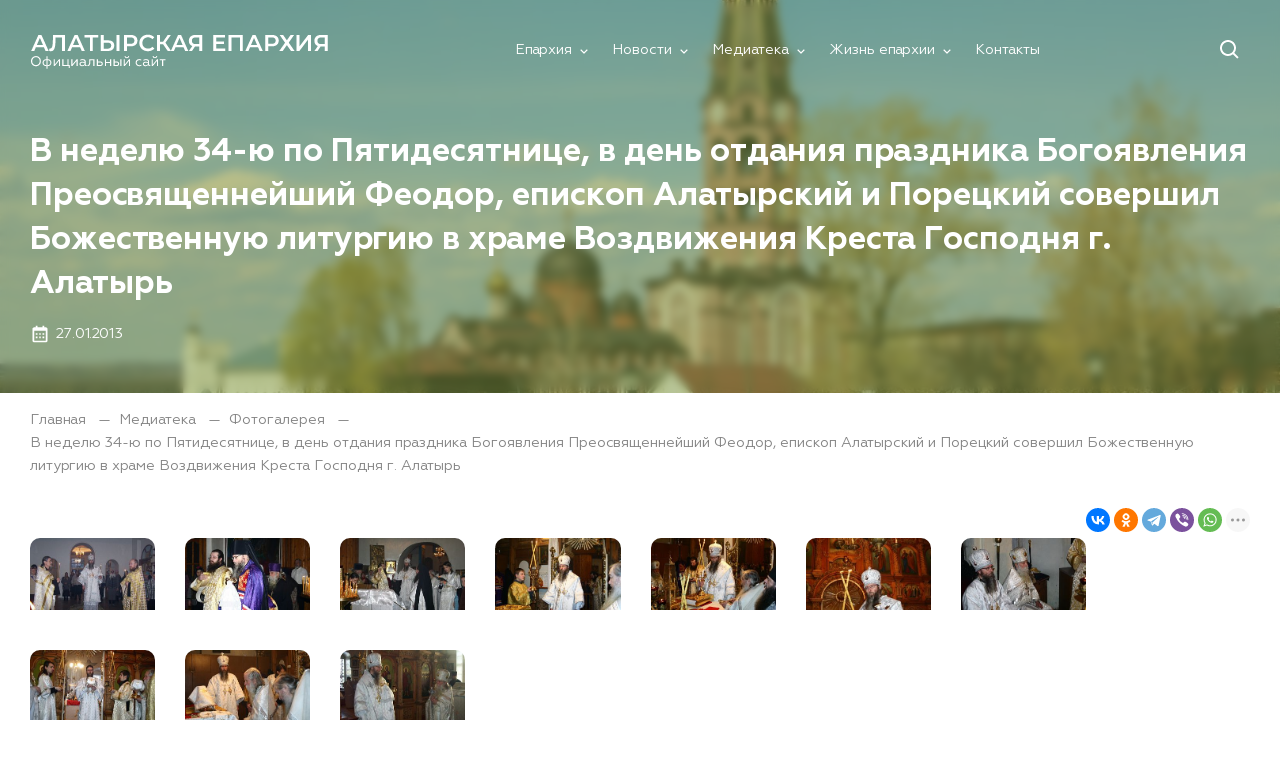

--- FILE ---
content_type: text/html; charset=UTF-8
request_url: https://alat-eparhia.ru/mediateka/photos/7773/
body_size: 9834
content:
    <!DOCTYPE html>
    <html data-theme="orange" class="font-second" >
    <head itemscope itemtype="http://schema.org/WPHeader">
        <style type="text/css">:root{--font-size-h1:32px!important;--font-size-h2:30px!important;--font-size-h3:24px!important;--font-size-h4:20px!important;}</style>        <meta charset="UTF-8">
        <meta content="width=device-width, initial-scale=1" name="viewport">
        <meta content="" name="application-name">
        <title>В неделю 34-ю по Пятидесятнице, в день отдания праздника Богоявления Преосвященнейший Феодор, епископ Алатырский и Порецкий совершил Божественную литургию в храме Воздвижения Креста Господня г. Алатырь | Алатырская епархия</title>
        <meta property="og:site_name" content="Алатырская епархия">
        <meta property="og:type" content="site">
        <meta property="og:title" content="В неделю 34-ю по Пятидесятнице, в день отдания праздника Богоявления Преосвященнейший Феодор, епископ Алатырский и Порецкий совершил Божественную литургию в храме Воздвижения Креста Господня г. Алатырь | Алатырская епархия">
        <meta property="og:description" content="Алатырская епархия, фотоальбомы, жизнь епархии в фото: В неделю 34-ю по Пятидесятнице, в день отдания праздника Богоявления Преосвященнейший Феодор, епископ Алатырский и Порецкий совершил Божественную литургию в храме Воздвижения Креста Господня г. Алатырь ">
        <meta property="og:url"
              content="https://alat-eparhia.ru/mediateka/photos/7773/">
        <meta property="og:image" content="/upload/resize_cache/iblock/6c8/315_182_2/jmghhg2qvec6c5a3l157uatr01d28bxn.jpg">
        <meta content="#D14126" name="msapplication-TileColor">
        <meta content="#D14126" name="msapplication-navbutton-color">
        <meta content="#D14126" name="theme-color">
        <meta content="#D14126" name="apple-mobile-web-app-status-bar-style">
        <meta content="/local/templates/artbyte_sobor/images/icon-180x180.png" name="msapplication-TileImage">
        <link rel="canonical" href="https://alat-eparhia.ru/mediateka/photos/7773/"/>
        <link href="/local/templates/artbyte_sobor/images/icon-120x120.png" rel="apple-touch-icon" size="120x120">
        <link href="/local/templates/artbyte_sobor/images/icon-96x96.png" rel="icon" sizes="96x96" type="image/png">
        <link href="/local/templates/artbyte_sobor/images/icon-180x180.png" rel="icon" sizes="180x180" type="image/png">
        <link href="/local/templates/artbyte_sobor/images/favicon.png" rel="shortcut icon" type="image/png">
        <meta http-equiv="Content-Type" content="text/html; charset=UTF-8" />
<meta name="description" content="Алатырская епархия, фотоальбомы, жизнь епархии в фото: В неделю 34-ю по Пятидесятнице, в день отдания праздника Богоявления Преосвященнейший Феодор, епископ Алатырский и Порецкий совершил Божественную литургию в храме Воздвижения Креста Господня г. Алатырь " />
<script data-skip-moving="true">(function(w, d, n) {var cl = "bx-core";var ht = d.documentElement;var htc = ht ? ht.className : undefined;if (htc === undefined || htc.indexOf(cl) !== -1){return;}var ua = n.userAgent;if (/(iPad;)|(iPhone;)/i.test(ua)){cl += " bx-ios";}else if (/Windows/i.test(ua)){cl += ' bx-win';}else if (/Macintosh/i.test(ua)){cl += " bx-mac";}else if (/Linux/i.test(ua) && !/Android/i.test(ua)){cl += " bx-linux";}else if (/Android/i.test(ua)){cl += " bx-android";}cl += (/(ipad|iphone|android|mobile|touch)/i.test(ua) ? " bx-touch" : " bx-no-touch");cl += w.devicePixelRatio && w.devicePixelRatio >= 2? " bx-retina": " bx-no-retina";if (/AppleWebKit/.test(ua)){cl += " bx-chrome";}else if (/Opera/.test(ua)){cl += " bx-opera";}else if (/Firefox/.test(ua)){cl += " bx-firefox";}ht.className = htc ? htc + " " + cl : cl;})(window, document, navigator);</script>


<link href="/bitrix/cache/css/s1/artbyte_sobor/template_d223d850f440c9862565b6baa19f63f7/template_d223d850f440c9862565b6baa19f63f7_v1.css?1753870413206028" type="text/css"  data-template-style="true" rel="stylesheet" />







    </head>
        <body x-data="{ navOpen: false, searchOpen: false, archive: '2026', modal: false, modal_step: 0 }" :class="{ 'is-no-scroll': modal }">
    <div id="panel"></div>
    
    <div class="modal__overlay" x-show="modal === 'modal-donate'" x-cloak style="display: none">
        <div class="modal">
            <div class="modal__close" @click="modal = false">
                <svg width="24" height="24" viewBox="0 0 24 24">
                    <path d="M16.192 6.344l-4.243 4.242-4.242-4.242-1.414 1.414L10.535 12l-4.242 4.242 1.414 1.414 4.242-4.242 4.243 4.242 1.414-1.414L13.364 12l4.242-4.242z"/>
                </svg>
            </div>
            <div class="modal__content">
                <form class="modal__form donate-ajax-form" id="donate_form" action="/ajax/donate.php" method="POST">
                    <input type="hidden" name="sessid" id="sessid" value="05c96421ae1c884208924af938cea0ad" />                    <div class="modal__form-step" id="step-0" x-show="modal_step === 0" x-cloak>
                        <div class="text-center heading-4">Пожертвование</div>
                        <div class="input">
                            <input type="text"  maxlength="255" name="name" placeholder="Имя">
                        </div>
                        <div class="input">
                            <input type="text"  maxlength="255" name="email" placeholder="Email">
                        </div>
                        <div class="input">
                            <input type="number"  maxlength="255" name="sum" placeholder="Сумма пожертвования">
                        </div>
                        <div class="modal__actions modal__actions_center">
                            <div class="center">
                                <button class="btn btn_filled btn_success" type="submit">Пожертвовать</button>
                            </div>
                        </div>
                        <div class="modal__info">
                            <div class="text-muted text-small text-center">Нажимая на кнопку <strong>
                                    «Пожертвовать» </strong> , вы соглашаетесь с условиями <a href="/policy/" target="_blank"><strong>договора-оферты</strong></a>
                            </div>
                        </div>
                    </div>
                    <div id="form-result-donate" class="form-result-donate"></div>
                    <input type="hidden" name="sbor_id" id="sbor_id">
                </form>
            </div>
        </div>
    </div>
    <div class="modal__overlay modal__overlay--mobile" x-show="modal === 'modal-endowment'" x-cloak
         style="display: none">
        <div class="modal">
            <div class="modal__close" @click="modal = false">
                <svg width="24" height="24" viewBox="0 0 24 24">
                    <path d="M16.192 6.344l-4.243 4.242-4.242-4.242-1.414 1.414L10.535 12l-4.242 4.242 1.414 1.414 4.242-4.242 4.243 4.242 1.414-1.414L13.364 12l4.242-4.242z"/>
                </svg>
            </div>
            <div class="modal__content">
                <div class="help-form">
                    <div class="help-form__icon"><img src="/local/templates/artbyte_sobor/images/church1.svg" alt=""></div>
                    <form class="help-form__content donate-ajax-form" id="donate_form2" action="/ajax/donate.php" method="POST">
                        <input type="hidden" name="sessid" id="sessid_1" value="05c96421ae1c884208924af938cea0ad" />                        <div class="help-form__row">
                            <div class="help-form__title">Выберите период</div>
                            <div class="help-form__body help-form__body--center">
                                <label class="help-form__label">
                                    <input type="radio" name="c_period" value="one" checked="">
                                    <div class="help-form__label-text"><span>Разовое</span></div>
                                </label>
                                <label class="help-form__label">
                                    <input type="radio" name="c_period" value="period">
                                    <div class="help-form__label-text"><span>Раз в месяц</span></div>
                                </label>
                            </div>
                        </div>
                        <div class="help-form__row">
                            <div class="help-form__title">Размер пожертвования</div>
                            <div class="help-form__body help-form__body--center">
                                <label class="help-form__label">
                                    <input type="radio" name="c_price" value="200" checked="">
                                    <div class="help-form__label-text help-form__label-text--second"><span>200 ₽</span>
                                    </div>
                                </label>
                                <label class="help-form__label">
                                    <input type="radio" name="c_price" value="500">
                                    <div class="help-form__label-text help-form__label-text--second"><span>500 ₽</span>
                                    </div>
                                </label>
                                <label class="help-form__label">
                                    <input type="radio" name="c_price" value="1000">
                                    <div class="help-form__label-text help-form__label-text--second"><span>1000 ₽</span>
                                    </div>
                                </label>
                            </div>
                        </div>
                        <div class="help-form__row">
                            <input class="help-form__input" name="sum" type="text"  maxlength="255" placeholder="Или введите свою сумму">
                        </div>
                        <div class="help-form__row">
                            <input class="help-form__input" name="name" type="text"  maxlength="255" placeholder="Имя и фамилия">
                        </div>
                        <div class="help-form__row">
                            <input class="help-form__input" name="email" type="email" placeholder="Email*">
                        </div>
                        <div class="help-form__footer"><button class="btn btn--green" href=""><span>Пожертвовать</span></button>
                            <div class="help-form__descr">Нажимая на кнопку <b>«Пожертвовать»</b>, <br>вы соглашаетесь
                                с
                                условиями <a href="/policy/" target="_blank"><b>договора-оферты</b></a></div>
                        </div>
                        <div id="form-result-donate" class="form-result-donate"></div>
                        <div class="help-form__title"><a href="/treby/" target="_blank"><b>Заказать требы</b></a></div>
                    </form>
                </div>
            </div>
        </div>
    </div>
<div id="app">
        <div class="search" x-show="searchOpen">
    <div class="section">
        <form class="search__body" action="/search/">
            <input class="search__input" type="text" placeholder="Поиск"
                   autofocus name="q">
            <button class="search__button btn" type="button" name="s" type="submit"
                    value="Искать">Искать</button>
            <button class="search__close" type="button" @click="searchOpen = ! searchOpen">
                <svg width="24" height="24" viewBox="0 0 24 24">
                    <path d="M16.192 6.344l-4.243 4.242-4.242-4.242-1.414 1.414L10.535 12l-4.242 4.242 1.414 1.414 4.242-4.242 4.243 4.242 1.414-1.414L13.364 12l4.242-4.242z"/>
                </svg>
            </button>
        </form>
    </div>
</div>    <header class="header " x-bind:class="navOpen ? 'sticky' : ''">
        <div class="header__inner">
            <div class="header-menu" @click="navOpen = !navOpen" @click.outside="navOpen = false">
                <button class="header-button" tab-index="1">
                    <svg width="24" height="24" viewBox="0 0 24 24" class="header-button__icon" x-show="!navOpen">
                        <path d="M4 6h16v2H4zm0 5h16v2H4zm0 5h16v2H4z"/>
                    </svg>
                    <svg width="24" height="24" viewBox="0 0 24 24" class="header-button__icon" x-show="navOpen">
                        <path d="M16.192 6.344l-4.243 4.242-4.242-4.242-1.414 1.414L10.535 12l-4.242 4.242 1.414 1.414 4.242-4.242 4.243 4.242 1.414-1.414L13.364 12l4.242-4.242z"/>
                    </svg>
                </button>
            </div>
            <a class="header-logo header-logo_image" href="/"><span><img src="/upload/sobor/9d4/li1fingdzoko6u3oc8tlaszsosxjfhcb.svg" alt="Алатырская епархия" title="Алатырская епархия" data-src="" /></span></a>            <!--'start_frame_cache_LkGdQn'-->    <div class="header-nav" x-bind:class="navOpen ? 'active' : ''">
        <div class="header-nav__inner"  itemscope itemtype="http://schema.org/SiteNavigationElement">
                                    <div class="header-nav__item header-nav__item_has-dropdown">
                            <a itemprop="url" class="header-nav__link "
                               href="/eparkhiya/">Епархия</a>
                            <div class="header-nav__dropdown">
                                                <a itemprop="url" class="header-nav__link "
                               href="/eparkhiya/episkop-feodor/">Епископ Феодосий</a>
                                                    <a itemprop="url" class="header-nav__link "
                               href="/eparkhiya/dukhovenstvo/">Духовенство</a>
                                                    <a itemprop="url" class="header-nav__link "
                               href="/eparkhiya/otdely/">Отделы</a>
                                                    <a itemprop="url" class="header-nav__link "
                               href="/eparkhiya/blagochiniya">Благочиния</a>
                                                    <a itemprop="url" class="header-nav__link "
                               href="/eparkhiya/prikhody/">Храмы и монастыри</a>
                                                    <a itemprop="url" class="header-nav__link "
                               href="/eparkhiya/istoriya-pravoslaviya-v-chuvashii/">История православия в Чувашии</a>
                                                    <a itemprop="url" class="header-nav__link "
                               href="/eparkhiya/novomucheniki-zemli-chuvashskoy/">Новомученики земли Чувашской</a>
                        </div></div>                        <div class="header-nav__item header-nav__item_has-dropdown">
                            <a itemprop="url" class="header-nav__link "
                               href="/news/">Новости</a>
                            <div class="header-nav__dropdown">
                                                <a itemprop="url" class="header-nav__link "
                               href="/news/novosti-eparkhii/">Новости епархии</a>
                                                    <a itemprop="url" class="header-nav__link "
                               href="/news/arkhiereyskoe-sluzhenie/">Aрхиерейское служение</a>
                        </div></div>                        <div class="header-nav__item header-nav__item_has-dropdown">
                            <a itemprop="url" class="header-nav__link "
                               href="/mediateka/">Медиатека</a>
                            <div class="header-nav__dropdown">
                                                <a itemprop="url" class="header-nav__link active"
                               href="/mediateka/photos/">Фотогалерея</a>
                                                    <a itemprop="url" class="header-nav__link "
                               href="/mediateka/video/">Видео</a>
                                                    <a itemprop="url" class="header-nav__link "
                               href="/mediateka/bibliya-na-kalmytskom-yazyke/">Библия на чувашском языке</a>
                        </div></div>                        <div class="header-nav__item header-nav__item_has-dropdown">
                            <a itemprop="url" class="header-nav__link "
                               href="/zhizn-eparhii/">Жизнь епархии</a>
                            <div class="header-nav__dropdown">
                                                <a itemprop="url" class="header-nav__link "
                               href="/zhizn-eparhii/tsentr-pomoshchi-detyam-invalidam-vo-imya-svyatitelya-luki-voyno-yasenetskogo/">Центр помощи детям-инвалидам во имя  святителя Луки Войно-Ясенецкого</a>
                                                    <a itemprop="url" class="header-nav__link "
                               href="/zhizn-eparhii/sotsialnyy-tsentr-zashchity-semi-materinstva-i-detstva-bla-goveshchenie/">Социальный Центр защиты семьи, материнства и детства «Благовещение»</a>
                                                    <a itemprop="url" class="header-nav__link "
                               href="/zhizn-eparhii/eparkhialnyy-tsentr-profilaktiki-dushepagubnykh-zavisimostey-nechayannaya-radost/">Епархиальный центр профилактики душепагубных зависимостей «Нечаянная Радость»</a>
                                                    <a itemprop="url" class="header-nav__link "
                               href="/zhizn-eparhii/voskresnaya-shkola/">Воскресные школы</a>
                                                    <a itemprop="url" class="header-nav__link "
                               href="/zhizn-eparhii/dukhovnye-uchilishcha-/">Центр подготовки церковных специалистов имени святителя Гурия Казанского Чувашской митрополии</a>
                        </div></div>                            <div class="header-nav__item">
                                <a itemprop="url" class="header-nav__link "
                                   href="/contacts/">Контакты</a></div>
                                </div>
    </div>
<!--'end_frame_cache_LkGdQn'-->            <div class="header-search">
                <button class="header-button" tab-index="2" @click="searchOpen = !searchOpen">
                    <svg width="24" height="24" viewBox="0 0 24 24" class="header-button__icon">
                        <path d="M10 18a7.952 7.952 0 004.897-1.688l4.396 4.396 1.414-1.414-4.396-4.396A7.952 7.952 0 0018 10c0-4.411-3.589-8-8-8s-8 3.589-8 8 3.589 8 8 8zm0-14c3.309 0 6 2.691 6 6s-2.691 6-6 6-6-2.691-6-6 2.691-6 6-6z"/>
                    </svg>
                </button>
            </div>
        </div>
    </header>
    <main class="main ">
                    <div class="head">
                <div class="head__content">
                    <h1>В неделю 34-ю по Пятидесятнице, в день отдания праздника Богоявления Преосвященнейший Феодор, епископ Алатырский и Порецкий совершил Божественную литургию в храме Воздвижения Креста Господня г. Алатырь</h1>
                        <div class="head__info">
                    <div class="head__link">
                <svg width="24" height="24" viewBox="0 0 24 24">
                    <path d="M7 11h2v2H7zm0 4h2v2H7zm4-4h2v2h-2zm0 4h2v2h-2zm4-4h2v2h-2zm0 4h2v2h-2z"/>
                    <path d="M5 22h14c1.103 0 2-.897 2-2V6c0-1.103-.897-2-2-2h-2V2h-2v2H9V2H7v2H5c-1.103 0-2 .897-2 2v14c0 1.103.897 2 2 2zM19 8l.001 12H5V8h14z"/>
                </svg>
                <span>27.01.2013</span>
            </div>
                    </div>
                        <p>
                                        
                </div>
                <div class="head__image head__image_overlay">
                                        <img src="/local/templates/artbyte_sobor/images/hero.jpg" alt="">
                   
                </div>
            </div>
            <div class="breadcrumbs" itemprop="http://schema.org/breadcrumb" itemscope itemtype="http://schema.org/BreadcrumbList">				
				<a href="/" title="Главная" itemprop="item" class="breadcrumbs__link text-small text-muted">
					Главная
				</a>			
							
				<a href="/mediateka/" title="Медиатека" itemprop="item" class="breadcrumbs__link text-small text-muted">
					Медиатека
				</a>			
							
				<a href="/mediateka/photos/" title="Фотогалерея" itemprop="item" class="breadcrumbs__link text-small text-muted">
					Фотогалерея
				</a>			
			
		<span itemprop="item" class="breadcrumbs__link text-small text-muted">
				В неделю 34-ю по Пятидесятнице, в день отдания праздника Богоявления Преосвященнейший Феодор, епископ Алатырский и Порецкий совершил Божественную литургию в храме Воздвижения Креста Господня г. Алатырь
			</span>
		</div>        <pre></pre><div class="layout layout_sidebar" itemscope itemtype="http://schema.org/Article">
        <div class="content" itemprop="articleBody">       
                    <div class="gallery spotlight-group" data-animation="fade">
                                    <div class="gallery__item spotlight" data-src="/upload/iblock/6c8/jmghhg2qvec6c5a3l157uatr01d28bxn.jpg">
                        <img itemprop="image" src="/upload/resize_cache/iblock/6c8/315_182_2/jmghhg2qvec6c5a3l157uatr01d28bxn.jpg" alt="В неделю 34-ю по Пятидесятнице, в день отдания праздника Богоявления Преосвященнейший Феодор, епископ Алатырский и Порецкий совершил Божественную литургию в храме Воздвижения Креста Господня г. Алатырь">
                    </div>
                                    <div class="gallery__item spotlight" data-src="/upload/iblock/972/0oin8m92h7zurzktne1kn2ol4pgzdbwy.jpg">
                        <img itemprop="image" src="/upload/resize_cache/iblock/972/315_182_2/0oin8m92h7zurzktne1kn2ol4pgzdbwy.jpg" alt="В неделю 34-ю по Пятидесятнице, в день отдания праздника Богоявления Преосвященнейший Феодор, епископ Алатырский и Порецкий совершил Божественную литургию в храме Воздвижения Креста Господня г. Алатырь">
                    </div>
                                    <div class="gallery__item spotlight" data-src="/upload/iblock/266/9a87k69petldn7k63c5ds8mopyfga9at.jpg">
                        <img itemprop="image" src="/upload/resize_cache/iblock/266/315_182_2/9a87k69petldn7k63c5ds8mopyfga9at.jpg" alt="В неделю 34-ю по Пятидесятнице, в день отдания праздника Богоявления Преосвященнейший Феодор, епископ Алатырский и Порецкий совершил Божественную литургию в храме Воздвижения Креста Господня г. Алатырь">
                    </div>
                                    <div class="gallery__item spotlight" data-src="/upload/iblock/3a5/1m1c8jj82yagcwc6xfly9ea9tervz6pg.jpg">
                        <img itemprop="image" src="/upload/resize_cache/iblock/3a5/315_182_2/1m1c8jj82yagcwc6xfly9ea9tervz6pg.jpg" alt="В неделю 34-ю по Пятидесятнице, в день отдания праздника Богоявления Преосвященнейший Феодор, епископ Алатырский и Порецкий совершил Божественную литургию в храме Воздвижения Креста Господня г. Алатырь">
                    </div>
                                    <div class="gallery__item spotlight" data-src="/upload/iblock/6d5/pmpk5bnqvxwa9ytb7vqhph98rvpxwiwv.jpg">
                        <img itemprop="image" src="/upload/resize_cache/iblock/6d5/315_182_2/pmpk5bnqvxwa9ytb7vqhph98rvpxwiwv.jpg" alt="В неделю 34-ю по Пятидесятнице, в день отдания праздника Богоявления Преосвященнейший Феодор, епископ Алатырский и Порецкий совершил Божественную литургию в храме Воздвижения Креста Господня г. Алатырь">
                    </div>
                                    <div class="gallery__item spotlight" data-src="/upload/iblock/ff1/ebzkfkxtnyt4t3taktfndoqs2g3vbj7b.jpg">
                        <img itemprop="image" src="/upload/resize_cache/iblock/ff1/315_182_2/ebzkfkxtnyt4t3taktfndoqs2g3vbj7b.jpg" alt="В неделю 34-ю по Пятидесятнице, в день отдания праздника Богоявления Преосвященнейший Феодор, епископ Алатырский и Порецкий совершил Божественную литургию в храме Воздвижения Креста Господня г. Алатырь">
                    </div>
                                    <div class="gallery__item spotlight" data-src="/upload/iblock/769/y4449fj9ln843tcxyohx3onekfau67cg.jpg">
                        <img itemprop="image" src="/upload/resize_cache/iblock/769/315_182_2/y4449fj9ln843tcxyohx3onekfau67cg.jpg" alt="В неделю 34-ю по Пятидесятнице, в день отдания праздника Богоявления Преосвященнейший Феодор, епископ Алатырский и Порецкий совершил Божественную литургию в храме Воздвижения Креста Господня г. Алатырь">
                    </div>
                                    <div class="gallery__item spotlight" data-src="/upload/iblock/fb9/17m73y2fwwcrw35dkns9zi02b9l4ul3e.jpg">
                        <img itemprop="image" src="/upload/resize_cache/iblock/fb9/315_182_2/17m73y2fwwcrw35dkns9zi02b9l4ul3e.jpg" alt="В неделю 34-ю по Пятидесятнице, в день отдания праздника Богоявления Преосвященнейший Феодор, епископ Алатырский и Порецкий совершил Божественную литургию в храме Воздвижения Креста Господня г. Алатырь">
                    </div>
                                    <div class="gallery__item spotlight" data-src="/upload/iblock/ea8/u1qoljpfs5n0mfqo4l9cks3n3gg0bl0r.jpg">
                        <img itemprop="image" src="/upload/resize_cache/iblock/ea8/315_182_2/u1qoljpfs5n0mfqo4l9cks3n3gg0bl0r.jpg" alt="В неделю 34-ю по Пятидесятнице, в день отдания праздника Богоявления Преосвященнейший Феодор, епископ Алатырский и Порецкий совершил Божественную литургию в храме Воздвижения Креста Господня г. Алатырь">
                    </div>
                                    <div class="gallery__item spotlight" data-src="/upload/iblock/21e/103279f946c49ur055koa51dgax3qni7.jpg">
                        <img itemprop="image" src="/upload/resize_cache/iblock/21e/315_182_2/103279f946c49ur055koa51dgax3qni7.jpg" alt="В неделю 34-ю по Пятидесятнице, в день отдания праздника Богоявления Преосвященнейший Феодор, епископ Алатырский и Порецкий совершил Божественную литургию в храме Воздвижения Креста Господня г. Алатырь">
                    </div>
                            </div>
            </div>
    <div class="ya-share2" data-curtain data-shape="round" data-limit="5" data-services="vkontakte,odnoklassniki,telegram,viber,whatsapp,skype" data-copy="last"></div>
</div>
</main>
<footer class="footer" itemscope itemtype="http://schema.org/WPFooter">
    <div class="section">
        <div class="footer__logo"><img class="js-svg-to-inline" src="/upload/sobor/9d4/li1fingdzoko6u3oc8tlaszsosxjfhcb.svg" alt="Алатырская епархия" title="Алатырская епархия" data-src=""  /></div>        <div class="footer__inner">
            <!--'start_frame_cache_XEVOpk'-->    <div class="footer-nav">
                    <div class="footer-nav__block">
                    <div class="footer-nav__title">Епархия</div>
                    <a class="footer-nav__link" href="/eparkhiya/episkop-feodor/">Епископ Феодосий</a>
                    <a class="footer-nav__link" href="/eparkhiya/dukhovenstvo/">Духовенство</a>
                    <a class="footer-nav__link" href="/eparkhiya/otdely/">Отделы</a>
                    <a class="footer-nav__link" href="/eparkhiya/blagochiniya">Благочиния</a>
                    <a class="footer-nav__link" href="/eparkhiya/prikhody/">Храмы и монастыри</a>
                    <a class="footer-nav__link" href="/eparkhiya/istoriya-pravoslaviya-v-chuvashii/">История православия в Чувашии</a>
                    <a class="footer-nav__link" href="/eparkhiya/novomucheniki-zemli-chuvashskoy/">Новомученики земли Чувашской</a>
        </div>                <div class="footer-nav__block">
                    <div class="footer-nav__title">Новости</div>
                    <a class="footer-nav__link" href="/news/novosti-eparkhii/">Новости епархии</a>
                    <a class="footer-nav__link" href="/news/arkhiereyskoe-sluzhenie/">Aрхиерейское служение</a>
        </div>                <div class="footer-nav__block">
                    <div class="footer-nav__title">Жизнь епархии</div>
                    <a class="footer-nav__link" href="/zhizn-eparhii/tsentr-pomoshchi-detyam-invalidam-vo-imya-svyatitelya-luki-voyno-yasenetskogo/">Центр помощи детям-инвалидам во имя  святителя Луки Войно-Ясенецкого</a>
                    <a class="footer-nav__link" href="/zhizn-eparhii/sotsialnyy-tsentr-zashchity-semi-materinstva-i-detstva-bla-goveshchenie/">Социальный Центр защиты семьи, материнства и детства «Благовещение»</a>
                    <a class="footer-nav__link" href="/zhizn-eparhii/eparkhialnyy-tsentr-profilaktiki-dushepagubnykh-zavisimostey-nechayannaya-radost/">Епархиальный центр профилактики душепагубных зависимостей «Нечаянная Радость»</a>
                    <a class="footer-nav__link" href="/zhizn-eparhii/voskresnaya-shkola/">Воскресные школы</a>
                    <a class="footer-nav__link" href="/zhizn-eparhii/dukhovnye-uchilishcha-/">Центр подготовки церковных специалистов имени святителя Гурия Казанского Чувашской митрополии</a>
        </div>                <div class="footer-nav__block">
                    <div class="footer-nav__title">Медиатека</div>
                    <a class="footer-nav__link" href="/mediateka/photos/">Фотогалерея</a>
                    <a class="footer-nav__link" href="/mediateka/video/">Видео</a>
                    <a class="footer-nav__link" href="/mediateka/bibliya-na-kalmytskom-yazyke/">Библия на чувашском языке</a>
        </div>    </div>
<!--'end_frame_cache_XEVOpk'-->            <div class="footer-contacts">
                <div class="footer-contacts__row">
                    <a href="tel:8353125320">
                        <svg width="24" height="24" viewBox="0 0 24 24">
                            <path d="M17.707 12.293a.999.999 0 00-1.414 0l-1.594 1.594c-.739-.22-2.118-.72-2.992-1.594s-1.374-2.253-1.594-2.992l1.594-1.594a.999.999 0 000-1.414l-4-4a.999.999 0 00-1.414 0L3.581 5.005c-.38.38-.594.902-.586 1.435.023 1.424.4 6.37 4.298 10.268s8.844 4.274 10.269 4.298h.028c.528 0 1.027-.208 1.405-.586l2.712-2.712a.999.999 0 000-1.414l-4-4.001zm-.127 6.712c-1.248-.021-5.518-.356-8.873-3.712-3.366-3.366-3.692-7.651-3.712-8.874L7 4.414 9.586 7 8.293 8.293a1 1 0 00-.272.912c.024.115.611 2.842 2.271 4.502s4.387 2.247 4.502 2.271a.991.991 0 00.912-.271L17 14.414 19.586 17l-2.006 2.005z"/>
                        </svg>
                        <div class="text-small">(83531) 2-53-20</div>
                    </a>
                </div>
                <div class="footer-contacts__row">
                    <a href="mailto:alatyr@mpatriarchia.ru">
                        <svg width="24" height="24" viewBox="0 0 24 24">
                            <path d="M20 4H4c-1.103 0-2 .897-2 2v12c0 1.103.897 2 2 2h16c1.103 0 2-.897 2-2V6c0-1.103-.897-2-2-2zm0 2v.511l-8 6.223-8-6.222V6h16zM4 18V9.044l7.386 5.745a.994.994 0 001.228 0L20 9.044 20.002 18H4z"/>
                        </svg>
                        <div class="text-small">alatyr@mpatriarchia.ru</div>
                    </a>
                </div>
                <div class="footer-contacts__row">
                    <a href="">
                        <svg width="24" height="24" viewBox="0 0 24 24">
                            <path d="M12 14c2.206 0 4-1.794 4-4s-1.794-4-4-4-4 1.794-4 4 1.794 4 4 4zm0-6c1.103 0 2 .897 2 2s-.897 2-2 2-2-.897-2-2 .897-2 2-2z"/>
                            <path d="M11.42 21.814a.998.998 0 001.16 0C12.884 21.599 20.029 16.44 20 10c0-4.411-3.589-8-8-8S4 5.589 4 9.995c-.029 6.445 7.116 11.604 7.42 11.819zM12 4c3.309 0 6 2.691 6 6.005.021 4.438-4.388 8.423-6 9.73-1.611-1.308-6.021-5.294-6-9.735 0-3.309 2.691-6 6-6z"/>
                        </svg>
                        <div class="text-small">Россия, 429820 Чувашская Республика г. Алатырь, ул. Ленина, 132</div>
                    </a>
                </div>
                <div class="footer-contacts__row">
                    <!--'start_frame_cache_RdaXEO'--><!--'end_frame_cache_RdaXEO'-->                </div>
            </div>
        </div>
        <div class="footer__bottom">
            <div class="copyright">
                <span>Религиозная организация «Алатырская Епархия Чувашской Митрополии Русской Православной Церкви (Московский Патриархат)» <br/ >Официальный сайт Алатырской епархии <br/ >  © 


2026</span>
                <a href="/policy/">Политика конфиденциальности</a>
            </div>
            <div class="dev"><span>Разработка сайта -</span><a href="https://artbyte.agency" target="_blank">ARTBYTE.AGENCY</a></div>
        </div>
    </div>
</footer>
<div id="gotop" style="opacity: 0;">
        <svg width="8" height="6" viewbox="0 0 8 6" fill="none" xmlns="http://www.w3.org/2000/svg">
          <path fill-rule="evenodd" clip-rule="evenodd" d="M0.707107 0.828416L0 1.53552L2.82843 4.36395L3.53553 5.07106L4.24264 4.36395L7.07107 1.53552L6.36396 0.828414L3.53553 3.65684L0.707107 0.828416Z" fill="white"></path>
        </svg>
      </div>
</div>
<!-- Yandex.Metrika counter -->
<noscript><div><img src="//mc.yandex.ru/watch/31287058" style="position:absolute; left:-9999px;" alt="" /></div></noscript>
<!-- /Yandex.Metrika counter -->
<script>if(!window.BX)window.BX={};if(!window.BX.message)window.BX.message=function(mess){if(typeof mess==='object'){for(let i in mess) {BX.message[i]=mess[i];} return true;}};</script>
<script>(window.BX||top.BX).message({"JS_CORE_LOADING":"Загрузка...","JS_CORE_NO_DATA":"- Нет данных -","JS_CORE_WINDOW_CLOSE":"Закрыть","JS_CORE_WINDOW_EXPAND":"Развернуть","JS_CORE_WINDOW_NARROW":"Свернуть в окно","JS_CORE_WINDOW_SAVE":"Сохранить","JS_CORE_WINDOW_CANCEL":"Отменить","JS_CORE_WINDOW_CONTINUE":"Продолжить","JS_CORE_H":"ч","JS_CORE_M":"м","JS_CORE_S":"с","JSADM_AI_HIDE_EXTRA":"Скрыть лишние","JSADM_AI_ALL_NOTIF":"Показать все","JSADM_AUTH_REQ":"Требуется авторизация!","JS_CORE_WINDOW_AUTH":"Войти","JS_CORE_IMAGE_FULL":"Полный размер"});</script><script src="/bitrix/js/main/core/core.min.js?1724227966225422"></script><script>BX.Runtime.registerExtension({"name":"main.core","namespace":"BX","loaded":true});</script>
<script>BX.setJSList(["\/bitrix\/js\/main\/core\/core_ajax.js","\/bitrix\/js\/main\/core\/core_promise.js","\/bitrix\/js\/main\/polyfill\/promise\/js\/promise.js","\/bitrix\/js\/main\/loadext\/loadext.js","\/bitrix\/js\/main\/loadext\/extension.js","\/bitrix\/js\/main\/polyfill\/promise\/js\/promise.js","\/bitrix\/js\/main\/polyfill\/find\/js\/find.js","\/bitrix\/js\/main\/polyfill\/includes\/js\/includes.js","\/bitrix\/js\/main\/polyfill\/matches\/js\/matches.js","\/bitrix\/js\/ui\/polyfill\/closest\/js\/closest.js","\/bitrix\/js\/main\/polyfill\/fill\/main.polyfill.fill.js","\/bitrix\/js\/main\/polyfill\/find\/js\/find.js","\/bitrix\/js\/main\/polyfill\/matches\/js\/matches.js","\/bitrix\/js\/main\/polyfill\/core\/dist\/polyfill.bundle.js","\/bitrix\/js\/main\/core\/core.js","\/bitrix\/js\/main\/polyfill\/intersectionobserver\/js\/intersectionobserver.js","\/bitrix\/js\/main\/lazyload\/dist\/lazyload.bundle.js","\/bitrix\/js\/main\/polyfill\/core\/dist\/polyfill.bundle.js","\/bitrix\/js\/main\/parambag\/dist\/parambag.bundle.js"]);
</script>
<script>BX.Runtime.registerExtension({"name":"ui.dexie","namespace":"BX.Dexie3","loaded":true});</script>
<script>BX.Runtime.registerExtension({"name":"ls","namespace":"window","loaded":true});</script>
<script>BX.Runtime.registerExtension({"name":"fx","namespace":"window","loaded":true});</script>
<script>BX.Runtime.registerExtension({"name":"fc","namespace":"window","loaded":true});</script>
<script>(window.BX||top.BX).message({"LANGUAGE_ID":"ru","FORMAT_DATE":"DD.MM.YYYY","FORMAT_DATETIME":"DD.MM.YYYY HH:MI:SS","COOKIE_PREFIX":"BITRIX_SM","SERVER_TZ_OFFSET":"10800","UTF_MODE":"Y","SITE_ID":"s1","SITE_DIR":"\/","USER_ID":"","SERVER_TIME":1769418493,"USER_TZ_OFFSET":0,"USER_TZ_AUTO":"Y","bitrix_sessid":"05c96421ae1c884208924af938cea0ad"});</script><script  src="/bitrix/cache/js/s1/artbyte_sobor/kernel_main/kernel_main_v1.js?1724227999155575"></script>
<script src="/bitrix/js/ui/dexie/dist/dexie3.bundle.min.js?169824490788274"></script>
<script src="/bitrix/js/main/core/core_ls.min.js?16914966697365"></script>
<script src="/bitrix/js/main/core/core_frame_cache.min.js?171767632211210"></script>
<script>BX.setJSList(["\/bitrix\/js\/main\/core\/core_fx.js","\/bitrix\/js\/main\/session.js","\/bitrix\/js\/main\/pageobject\/pageobject.js","\/bitrix\/js\/main\/core\/core_window.js","\/bitrix\/js\/main\/date\/main.date.js","\/bitrix\/js\/main\/core\/core_date.js","\/bitrix\/js\/main\/utils.js","\/local\/templates\/artbyte_sobor\/js\/app.js","\/local\/templates\/artbyte_sobor\/js\/jquery.min.js","\/local\/templates\/artbyte_sobor\/js\/custom.js"]);</script>
<script>BX.setCSSList(["\/local\/templates\/artbyte_sobor\/css\/style.css","\/local\/templates\/artbyte_sobor\/css\/custom.css"]);</script>


<script  src="/bitrix/cache/js/s1/artbyte_sobor/template_b8134fb5cf4272b1dba07b7cf720ead7/template_b8134fb5cf4272b1dba07b7cf720ead7_v1.js?1724227999386888"></script>
<script>var _ba = _ba || []; _ba.push(["aid", "dc971e94776d3579f0613332c03d7aee"]); _ba.push(["host", "alat-eparhia.ru"]); (function() {var ba = document.createElement("script"); ba.type = "text/javascript"; ba.async = true;ba.src = (document.location.protocol == "https:" ? "https://" : "http://") + "bitrix.info/ba.js";var s = document.getElementsByTagName("script")[0];s.parentNode.insertBefore(ba, s);})();</script>


<script src="https://yastatic.net/share2/share.js"></script>
<script type="text/javascript">
(function (d, w, c) {
(w[c] = w[c] || []).push(function() {
try {
w.yaCounter31287058 = new Ya.Metrika({id:31287058,
clickmap:true,
trackLinks:true,
accurateTrackBounce:true});
} catch(e) { }
});

var n = d.getElementsByTagName("script")[0],
s = d.createElement("script"),
f = function () { n.parentNode.insertBefore(s, n); };
s.type = "text/javascript";
s.async = true;
s.src = (d.location.protocol == "https:" ? "https:" : "http:") + "//mc.yandex.ru/metrika/watch.js";

if (w.opera == "[object Opera]") {
d.addEventListener("DOMContentLoaded", f, false);
} else { f(); }
})(document, window, "yandex_metrika_callbacks");
</script>
</body>
</html>

--- FILE ---
content_type: text/css
request_url: https://alat-eparhia.ru/bitrix/cache/css/s1/artbyte_sobor/template_d223d850f440c9862565b6baa19f63f7/template_d223d850f440c9862565b6baa19f63f7_v1.css?1753870413206028
body_size: 35013
content:


/* Start:/local/templates/artbyte_sobor/css/style.css?1753870413201858*/
@charset "UTF-8";
/*-----------------------------
Mixins
-----------------------------*/
/*-----------------------------
Reset
-----------------------------*/
html, body, div, span, applet, object, iframe, h1, h2, h3, h4, h5, h6, p, blockquote, pre, a, abbr, acronym, address, big, cite, code, del, dfn, em, img, ins, kbd, q, s, samp, strike, strong, sub, tt, var, b, u, i, center, dl, dt, dd, ol, ul, li, fieldset, form, label, legend, table, caption, tbody, tfoot, thead, tr, th, td, article, aside, canvas, details, embed, figure, figcaption, footer, header, hgroup, menu, nav, output, ruby, section, summary, time, mark, audio, video {
  margin: 0;
  padding: 0;
  border: 0;
  font-size: 100%;
  font: inherit;
  vertical-align: baseline;
}

#app article, #app aside, #app details, #app figcaption, #app figure, #app footer, #app header, #app hgroup, #app menu, #app nav, #app section {
  display: block;
}
/* #app ol, #app ul {
  list-style: none;
} */
#app blockquote, #app q {
  quotes: none;
}
#app blockquote:before, #app blockquote:after, #app q:before, #app q:after {
  content: "";
  content: none;
}
#app table {
  border-collapse: collapse;
  border-spacing: 0;
}
#app *, #app *:before, #app *:after {
  box-sizing: border-box;
  text-shadow: 1px 1px 1px rgba(0, 0, 0, 0.005);
  text-rendering: optimizeLegibility !important;
  -webkit-font-smoothing: antialiased !important;
  -moz-osx-font-smoothing: grayscale;
  -moz-text-size-adjust: 100%;
  -webkit-text-size-adjust: 100%;
  -ms-text-size-adjust: 100%;
  outline: none;
}

html, body, #__nuxt, #__layout {
  width: 100%;
  position: relative;
}

svg, a {
  fill: inherit;
  color: inherit;
}

svg {
  display: block;
}
svg path {
  fill: inherit;
}

#app img {
  display: block;
  width: 100%;
}
#app input, #app textarea, #app button {
  font: inherit;
}
#app [hidden] {
  display: none;
}

/*-----------------------------
Fonts
-----------------------------*/
@font-face {
  font-family: "montserrat";
  font-weight: 300;
  font-style: normal;
  font-display: swap;
  src: url("/local/templates/artbyte_sobor/css/../fonts/Montserrat-Light.woff") format("woff"), url("/local/templates/artbyte_sobor/css/../fonts/Montserrat-Light.woff2") format("woff2");
}
@font-face {
  font-family: "montserrat";
  font-weight: 400;
  font-style: normal;
  font-display: swap;
  src: url("/local/templates/artbyte_sobor/css/../fonts/Montserrat-Regular.woff") format("woff"), url("/local/templates/artbyte_sobor/css/../fonts/Montserrat-Regular.woff2") format("woff2");
}
@font-face {
  font-family: "montserrat";
  font-weight: 500;
  font-style: normal;
  font-display: swap;
  src: url("/local/templates/artbyte_sobor/css/../fonts/Montserrat-Medium.woff") format("woff"), url("/local/templates/artbyte_sobor/css/../fonts/Montserrat-Medium.woff2") format("woff2");
}
@font-face {
  font-family: "montserrat";
  font-weight: 700;
  font-style: normal;
  font-display: swap;
  src: url("/local/templates/artbyte_sobor/css/../fonts/Montserrat-Bold.woff") format("woff"), url("/local/templates/artbyte_sobor/css/../fonts/Montserrat-Bold.woff2") format("woff2");
}
@font-face {
  font-family: "montserrat";
  font-weight: 800;
  font-style: normal;
  font-display: swap;
  src: url("/local/templates/artbyte_sobor/css/../fonts/Montserrat-ExtraBold.woff") format("woff"), url("/local/templates/artbyte_sobor/css/../fonts/Montserrat-ExtraBold.woff2") format("woff2");
}
@font-face {
  font-family: "montserrat";
  font-weight: 900;
  font-style: normal;
  font-display: swap;
  src: url("/local/templates/artbyte_sobor/css/../fonts/Montserrat-Black.woff") format("woff"), url("/local/templates/artbyte_sobor/css/../fonts/Montserrat-Black.woff2") format("woff2");
}
@font-face {
  font-family: "Geometria";
  font-weight: 100;
  font-style: normal;
  font-display: swap;
  src: url("/local/templates/artbyte_sobor/css/../fonts/Geometria-Thin.woff") format("woff"), url("/local/templates/artbyte_sobor/css/../fonts/Geometria-Thin.woff2") format("woff2");
}
@font-face {
  font-family: "Geometria";
  font-weight: 200;
  font-style: normal;
  font-display: swap;
  src: url("/local/templates/artbyte_sobor/css/../fonts/Geometria-ExtraLight.woff") format("woff"), url("/local/templates/artbyte_sobor/css/../fonts/Geometria-ExtraLight.woff2") format("woff2");
}
@font-face {
  font-family: "Geometria";
  font-weight: 300;
  font-style: normal;
  font-display: swap;
  src: url("/local/templates/artbyte_sobor/css/../fonts/Geometria-Light.woff") format("woff"), url("/local/templates/artbyte_sobor/css/../fonts/Geometria-Light.woff2") format("woff2");
}
@font-face {
  font-family: "Geometria";
  font-weight: normal;
  font-style: normal;
  font-display: swap;
  src: url("/local/templates/artbyte_sobor/css/../fonts/Geometria.woff") format("woff"), url("/local/templates/artbyte_sobor/css/../fonts/Geometria.woff2") format("woff2");
}
@font-face {
  font-family: "Geometria";
  font-weight: 500;
  font-style: normal;
  font-display: swap;
  src: url("/local/templates/artbyte_sobor/css/../fonts/Geometria-Medium.woff") format("woff"), url("/local/templates/artbyte_sobor/css/../fonts/Geometria-Medium.woff2") format("woff2");
}
@font-face {
  font-family: "Geometria";
  font-weight: bold;
  font-style: normal;
  font-display: swap;
  src: url("/local/templates/artbyte_sobor/css/../fonts/Geometria-Bold.woff") format("woff"), url("/local/templates/artbyte_sobor/css/../fonts/Geometria-Bold.woff2") format("woff2");
}
@font-face {
  font-family: "Geometria";
  font-weight: 800;
  font-style: normal;
  font-display: swap;
  src: url("/local/templates/artbyte_sobor/css/../fonts/Geometria-ExtraBold.woff") format("woff"), url("/local/templates/artbyte_sobor/css/../fonts/Geometria-ExtraBold.woff2") format("woff2");
}
@font-face {
  font-family: "Geometria";
  font-weight: 900;
  font-style: normal;
  font-display: swap;
  src: url("/local/templates/artbyte_sobor/css/../fonts/Geometria-Heavy.woff") format("woff"), url("/local/templates/artbyte_sobor/css/../fonts/Geometria-Heavy.woff2") format("woff2");
}
@font-face { 
  font-family: "TriodPostnaja";
  src: url("/local/templates/artbyte_sobor/css/../fonts/TriodPostnaja.eot");
  src: url("/local/templates/artbyte_sobor/css/../fonts/TriodPostnaja.eot?#iefix")format("embedded-opentype"),
  url("/local/templates/artbyte_sobor/css/../fonts/TriodPostnaja.woff") format("woff"),
  url("/local/templates/artbyte_sobor/css/../fonts/TriodPostnaja.woff2") format("woff2"),
  url("/local/templates/artbyte_sobor/css/../fonts/TriodPostnaja.ttf") format("truetype");
  font-style: normal;
  font-weight: 500;
}
/*-----------------------------
Variables
-----------------------------*/
:root {
  --font: "montserrat", sans-serif;
  --font-second: "Geometria", sans-serif;
  --transition: all 150ms ease-in-out;
  --color-main: #051945;
  --color-main-bright:#1e4eb3;
  --color-gray: #F3F4F6;
  --color-success: #86B129;
  --color-success-dark: #6B8E1F;
  --color-black: #000;
  --layout-padding: 30px;
  --section-margin: 60px;
  --header-height: 100px;
  --font-size: 16px;
  --font-size-h1: calc(var(--font-size) * 3.5);
  --font-size-h2: calc(var(--font-size) * 2.5);
  --font-size-h3: calc(var(--font-size) * 1.65);
  --font-size-h4: calc(var(--font-size) * 1.45);
  --font-size-h5: calc(var(--font-size) * 1.5);
  --font-size-small: calc(var(--font-size) * 0.9);
  --font-size-lead: calc(var(--font-size) * 1.5);
  --font-size-text: calc(var(--font-size) * 1.5);
}
@media (max-width: 1200px) {
  :root {
    --font-size:calc(12.6px + 0.3vw);
    --layout-padding:20px;
  }
}
@media (max-width: 1024px) {
  :root {
    --section-margin: unset;
  }
}
@media (max-width: 680px) {
  :root {
    --layout-padding: 16px;
    --font-size-h1: calc(var(--font-size) * 1.2)!important;
    --font-size-h2: calc(var(--font-size) * 1.45)!important;
    --font-size-h3: calc(var(--font-size) * 1.35)!important;
    --font-size-h4: calc(var(--font-size) * 1.25)!important;
    --font-size-h5: calc(var(--font-size) * 1.2)!important;
    --font-size-small: calc(var(--font-size) * 0.9);
    --font-size-lead: calc(var(--font-size) * 1.2);
    --font-size-text: calc(var(--font-size) * 1.2);
  }
}

html[data-theme=dark] {
  --color-main: #FFFFFF;
  --color-second: #051945;
  --color-dark: #0E1324;
  --color-dark-second: #212639;
  --color-gray: #202639;
  --color-blue: #3455AA;
  --color-blue-light: #3C61C0;
  --color-main-bright: rgba(255,255,255, 0.8) ;
}

html[data-theme=orange] {
  --color-main: #FFFFFF;
  --color-second: #7b9743;
  --color-dark: #7b9743;
  --color-dark-light: #F9E6DA;
  --color-dark-second: #7b9743;
  --color-gray: #333333;
  --color-blue: #3455AA;
  --color-blue-light: #3C61C0;
  --color-success: #F9E6DA;
  --color-main-bright: #7b9743;
}

/*-----------------------------
Typography
-----------------------------*/
h1, .heading-1 {
  font-size: var(--font-size-h1);
  line-height: 1.4;
  font-weight: 700;
  margin-bottom: 1rem;
}

h2, .heading-2 {
  font-size: var(--font-size-h2);
  line-height: 1.4;
  font-weight: 700;
  margin-bottom: 1rem;
}

h3, .heading-3 {
  font-size: var(--font-size-h3);
  line-height: 1.5;
  font-weight: 700;
  margin-bottom: 1rem;
}

h4, .heading-4 {
  font-size: var(--font-size-h4);
  line-height: 1.6;
  font-weight: 700;
  margin-bottom: 1rem;
}

h5, .heading-5 {
  font-size: var(--font-size-h5);
  line-height: 1.25;
  font-weight: 700;
  margin-bottom: 1rem;
}

.lead {
  font-size: var(--font-size-lead);
  line-height: 1.7;
  margin-bottom: 1rem;
}
@media (max-width: 680px) {
  .lead {
    line-height: 1.25;
  }
}

p {
  font-size: var(--font-size) * 0.8;
  line-height: 1.6;
  margin-bottom: 1rem;
}
@media (max-width: 680px) {
  p {
    line-height: 1.25;
  }
}

.text-small, .header-nav__link, small {
  font-size: var(--font-size-small);
  line-height: 1.6;
}
@media (max-width: 680px) {
  .text-small, .header-nav__link, small {
    line-height: 1.25;
  }
}

strong {
  font-weight: 600;
}

em {
  font-style: italic;
}

.text {
  font-size: var(--font-size);
  line-height: 1.6;
}

.text-muted {
  opacity: 0.6;
}

.text-right {
  text-align: right;
}

.text-center {
  text-align: center;
}

.text-bold {
  font-weight: 600;
}

.text-medium {
  font-weight: 500;
}

b {
  font-weight: bold;
}

/*-----------------------------
Helpers
-----------------------------*/
.search__close, .search__input, .header-button, input[type=color], input[type=date], input[type=datetime], input[type=datetime-local], input[type=email], input[type=month], input[type=number], input[type=password], input[type=search], input[type=tel], input[type=text], input[type=time], input[type=url], input[type=week], input:not([type]), textarea {
  -webkit-appearance: none;
     -moz-appearance: none;
          appearance: none;
  border: 0;
  margin: 0;
  padding: 0;
  -webkit-user-select: none;
     -moz-user-select: none;
      -ms-user-select: none;
          user-select: none;
  background: transparent;
}

.head__content, .breadcrumbs, #app .layout {
  max-width: 1440px;
  width: 100%;
  margin-left: auto;
  margin-right: auto;
  padding-left: var(--layout-padding);
  padding-right: var(--layout-padding);
}

.mb-0 {
  margin-bottom: 0 !important;
}

.mt-0 {
  margin-top: 0 !important;
}

@media (max-width: 991px) {
  .hide-mob {
    display: none;
  }
}

@media (min-width: 992px) {
  .hide-desk {
    display: none;
  }
}

/*-----------------------------
Boxicons
-----------------------------*/
/*-----------------------------
Global
-----------------------------*/
html {
  font-family: var(--font);
  font-weight: 400;
  color: #222;
  font-size: var(--font-size);
  line-height: 1.8;
  /* min-width: 320px; */
}
html.font-second {
  font-family: var(--font-second);
}
html.font-second .hero__title {
  font-weight: 900;
}

body {
  background: white;
  overflow-x: hidden;
  /* TODO why? */
  /* min-width: 320px; */
  width: 100%;
}

#app {
  min-height: 100vh;
  height: 100%;
  display: flex;
  flex-direction: column;
  justify-content: space-between;
}

#app .main {
  flex: 1;
}
#app .main--flex {
  display: flex;
  flex-wrap: wrap;
  justify-content: center;
  align-items: center;
}
#app::-moz-selection {
  background: var(--color-main);
  color: white;
}
#app::selection {
  background: var(--color-main);
  color: white;
}

#app::-moz-selection {
  background: var(--color-main);
  color: white;
}

#app .section {
  max-width: 1400px;
  width: 100%;
  margin: var(--section-margin) auto;
  padding: 0 var(--layout-padding);
  z-index: 10;
}
@media (max-width: 680px) {
  #app .section {
    margin: 36px 0;
  }
}
#app .heading {
  padding-right: 100px;
  z-index: 10;
  position: relative;
}
@media (max-width: 768px) {
  #app .heading {
    padding-right: 0;
  }
  #app .sidebar__block:nth-child(1) {
    display: none;
  }
}
#app .heading--second {
  padding-right: 0;
  margin-bottom: 40px;
}
#app .sidebar {
  flex: 0 1 15%;
  width: 100%;
  margin-right: var(--layout-padding);
  margin-bottom: var(--layout-padding);
}
#app .sidebar__title {
  display: block;
  margin-bottom: 1rem;
}
#app .sidebar__block {
  margin-bottom: var(--layout-padding);
}
#app .sidebar__block--gap-left {
  padding-left: var(--layout-padding);
}
@media (max-width: 768px) {
  #app .sidebar__block--gap-left {
    padding-left: 0;
  }
}
#app .sidebar .aside-menu {
  max-width: 279px;
}
#app .sidebar .aside-menu--right {
  margin-left: auto;
}
#app .sidebar .aside-menu--left {
  margin-right: auto;
}
@media (max-width: 1024px) {
  #app .sidebar .aside-menu {
    padding-left: 24px;
    padding-right: 24px;
  }
}
@media (max-width: 768px) {
  #app .sidebar .aside-menu {
    max-width: 100%;
    margin-left: 0;
  }
}
#app .content {
  flex: 1;
  max-width: 100%;
  min-width: 0;
}
#app .content > img {
  margin: var(--layout-padding) auto;
}
#app .layout {
  position: relative;
  padding-top: var(--layout-padding);
  margin-bottom: var(--section-margin);
  display: flex;
  gap: 1rem;
}
@media (max-width: 768px) {
  #app .layout {
    flex-direction: column;
  }
}
#app .layout_sidebar {
  flex-wrap: wrap;
}
#app .float-button {
  background: white;
  border-radius: 10px;
  position: fixed;
  bottom: 50px;
  right: var(--layout-padding);
  z-index: 2557;
  padding: 1rem 1rem 0.6rem 1rem;
  text-align: center;
  color: var(--color-main);
  fill: var(--color-main);
  box-shadow: 0 10px 30px 0 rgba(0, 0, 0, 0.15);
  text-decoration: none;
  transition: var(--transition);
  cursor: pointer;
}
@media (max-width: 767px) {
  #app .float-button {
    bottom: 70px;
    padding: 0.6rem 0.6rem 0.4rem 0.6rem;
  }
}
#app .float-button:hover {
  background: var(--color-main);
  fill: white;
  color: white;
}
#app .float-button span {
  font-weight: 700;
  font-size: var(--font-size-small);
}
#app .float-button svg {
  margin: 0 auto;
  width: 2.5rem;
  height: 2.5rem;
}
@media (max-width: 767px) {
  #app .float-button svg {
    width: 28px;
    height: 28px;
  }
}
#app .is-no-scroll {
  position: relative;
  overflow: hidden;
}
#app #gotop {
  width: 24px;
  height: 24px;
  background: rgba(0, 0, 0, 0.3);
  border-radius: 12px;
  fill: white;
  padding: 7px;
  transform: scale(-1);
  position: fixed;
  bottom: 16px;
  left: 16px;
  z-index: 249;
  opacity: 0;
  transition: all 150ms ease-in-out;
  cursor: pointer;
}
#app #gotop.visible {
  opacity: 1 !important;
}
#app #gotop svg {
  width: 10px;
  height: 10px;
}
#app .wrapper {
  min-height: 700px;
}
#app .wrapper--max-700 {
  max-height: 700px;
  display: flex;
  flex-wrap: wrap;
  justify-content: center;
  align-items: center;
}
#app .aside-menu {
  padding: 14px 14px;
  background: #051945;
  border-radius: 5px;
}
#app .aside-menu__item {
  margin-bottom: 10px;
}
#app .aside-menu__link {
  color: #FFFFFF;
  text-decoration: none;
}
#app .aside-menu__link.is-active {
  text-decoration: underline;
}
#app .aside-menu__link:hover {
  text-decoration: underline;
}
@media (max-width: 768px) {
  #app .order-first-mobile {
    order: -1;
  }
}
@media (min-width: 769px) {
  #app .sticky-desktop {
    position: -webkit-sticky;
    position: sticky;
  }
}
@media (min-width: 769px) {
  #app .sticky-header {
    top: 130px;
  }
}

html[data-theme=dark] {
  color: #FFFFFF;
}
html[data-theme=dark] ::-moz-selection {
  background: var(--color-main);
  color: var(--color-dark);
}
html[data-theme=dark] ::selection {
  background: var(--color-main);
  color: var(--color-dark);
}
html[data-theme=dark] body {
  background-color: var(--color-dark);
}
html[data-theme=dark] .modal__overlay--mobile .modal {
  border-color: var(--color-gray);
  background: var(--color-gray);
}
html[data-theme=dark] .modal__overlay--mobile .modal .help-form__icon {
  background: var(--color-gray);
  box-shadow: 0px 4px 12px rgba(0, 0, 0, 0.1);
}
html[data-theme=dark] .modal__overlay--mobile .modal .help-form__icon img {
  filter: invert(100%) sepia(0%) saturate(34%) hue-rotate(222deg) brightness(107%) contrast(100%);
}
html[data-theme=dark] .modal__overlay--mobile .modal .help-form__title {
  color: var(--color-main);
}
html[data-theme=dark] .modal__overlay .modal .help-form .help-form__input {
  box-shadow: 0 0 0 0px var(--color-main) inset;
}
html[data-theme=dark] .modal__overlay .modal .help-form .help-form__input:focus {
  box-shadow: 0 0 0 1px var(--color-main) inset;
}
html[data-theme=dark] .modal__overlay .modal .help-form__descr {
  color: var(--color-main);
}
html[data-theme=dark] .modal__overlay .modal .help-form__footer .btn--green {
  background: var(--color-blue);
}
html[data-theme=dark] .modal__overlay .modal .help-form__footer .btn--green:hover {
  border-color: var(--color-blue-light);
  box-shadow: 0 0 0 2px var(--color-blue-light) inset;
  background: var(--color-blue-light);
}
html[data-theme=dark] .modal__overlay .modal .help-form__label-text {
  color: var(--color-main);
}
html[data-theme=dark] .modal__overlay .modal .help-form__input {
  color: var(--color-main);
}
html[data-theme=dark] .modal__overlay .modal .help-form__label input:checked + .help-form__label-text {
  background: var(--color-main);
  border-color: var(--color-main);
  color: var(--color-black);
}
html[data-theme=dark] .modal__overlay {
  background: rgba(14, 19, 36, 0.8);
}
html[data-theme=dark] .modal {
  background: #202639;
  box-shadow: 0px 4px 34px rgba(0, 0, 0, 0.25);
}
html[data-theme=dark] .modal input[type=color], html[data-theme=dark] .modal input[type=date], html[data-theme=dark] .modal input[type=datetime], html[data-theme=dark] .modal input[type=datetime-local], html[data-theme=dark] .modal input[type=email], html[data-theme=dark] .modal input[type=month], html[data-theme=dark] .modal input[type=number], html[data-theme=dark] .modal input[type=password], html[data-theme=dark] .modal input[type=search], html[data-theme=dark] .modal input[type=tel], html[data-theme=dark] .modal input[type=text], html[data-theme=dark] .modal input[type=time], html[data-theme=dark] .modal input[type=url], html[data-theme=dark] .modal input[type=week], html[data-theme=dark] .modal input:not([type]), html[data-theme=dark] .modal textarea {
  box-shadow: 0 0 0 1px var(--color-main) inset;
}
html[data-theme=dark] .modal input[type=color]::-webkit-input-placeholder, html[data-theme=dark] .modal input[type=date]::-webkit-input-placeholder, html[data-theme=dark] .modal input[type=datetime]::-webkit-input-placeholder, html[data-theme=dark] .modal input[type=datetime-local]::-webkit-input-placeholder, html[data-theme=dark] .modal input[type=email]::-webkit-input-placeholder, html[data-theme=dark] .modal input[type=month]::-webkit-input-placeholder, html[data-theme=dark] .modal input[type=number]::-webkit-input-placeholder, html[data-theme=dark] .modal input[type=password]::-webkit-input-placeholder, html[data-theme=dark] .modal input[type=search]::-webkit-input-placeholder, html[data-theme=dark] .modal input[type=tel]::-webkit-input-placeholder, html[data-theme=dark] .modal input[type=text]::-webkit-input-placeholder, html[data-theme=dark] .modal input[type=time]::-webkit-input-placeholder, html[data-theme=dark] .modal input[type=url]::-webkit-input-placeholder, html[data-theme=dark] .modal input[type=week]::-webkit-input-placeholder, html[data-theme=dark] .modal input:not([type])::-webkit-input-placeholder, html[data-theme=dark] .modal textarea::-webkit-input-placeholder {
  color: #FFFFFF;
  opacity: 0.5;
}

html[data-theme=dark] .modal input[type=color]:-webkit-input-placeholder, html[data-theme=dark] .modal input[type=date]:-webkit-input-placeholder, html[data-theme=dark] .modal input[type=datetime]:-webkit-input-placeholder, html[data-theme=dark] .modal input[type=datetime-local]:-webkit-input-placeholder, html[data-theme=dark] .modal input[type=email]:-webkit-input-placeholder, html[data-theme=dark] .modal input[type=month]:-webkit-input-placeholder, html[data-theme=dark] .modal input[type=number]:-webkit-input-placeholder, html[data-theme=dark] .modal input[type=password]:-webkit-input-placeholder, html[data-theme=dark] .modal input[type=search]:-webkit-input-placeholder, html[data-theme=dark] .modal input[type=tel]:-webkit-input-placeholder, html[data-theme=dark] .modal input[type=text]:-webkit-input-placeholder, html[data-theme=dark] .modal input[type=time]:-webkit-input-placeholder, html[data-theme=dark] .modal input[type=url]:-webkit-input-placeholder, html[data-theme=dark] .modal input[type=week]:-webkit-input-placeholder, html[data-theme=dark] .modal input:not([type]):-webkit-input-placeholder, html[data-theme=dark] .modal textarea:-webkit-input-placeholder {
  color: #FFFFFF;
  opacity: 0.5;
}

html[data-theme=dark] .modal input[type=color]:-moz-placeholder, html[data-theme=dark] .modal input[type=date]:-moz-placeholder, html[data-theme=dark] .modal input[type=datetime]:-moz-placeholder, html[data-theme=dark] .modal input[type=datetime-local]:-moz-placeholder, html[data-theme=dark] .modal input[type=email]:-moz-placeholder, html[data-theme=dark] .modal input[type=month]:-moz-placeholder, html[data-theme=dark] .modal input[type=number]:-moz-placeholder, html[data-theme=dark] .modal input[type=password]:-moz-placeholder, html[data-theme=dark] .modal input[type=search]:-moz-placeholder, html[data-theme=dark] .modal input[type=tel]:-moz-placeholder, html[data-theme=dark] .modal input[type=text]:-moz-placeholder, html[data-theme=dark] .modal input[type=time]:-moz-placeholder, html[data-theme=dark] .modal input[type=url]:-moz-placeholder, html[data-theme=dark] .modal input[type=week]:-moz-placeholder, html[data-theme=dark] .modal input:not([type]):-moz-placeholder, html[data-theme=dark] .modal textarea:-moz-placeholder {
  color: #FFFFFF;
  opacity: 0.5;
}

html[data-theme=dark] .modal input[type=color]::-moz-placeholder, html[data-theme=dark] .modal input[type=date]::-moz-placeholder, html[data-theme=dark] .modal input[type=datetime]::-moz-placeholder, html[data-theme=dark] .modal input[type=datetime-local]::-moz-placeholder, html[data-theme=dark] .modal input[type=email]::-moz-placeholder, html[data-theme=dark] .modal input[type=month]::-moz-placeholder, html[data-theme=dark] .modal input[type=number]::-moz-placeholder, html[data-theme=dark] .modal input[type=password]::-moz-placeholder, html[data-theme=dark] .modal input[type=search]::-moz-placeholder, html[data-theme=dark] .modal input[type=tel]::-moz-placeholder, html[data-theme=dark] .modal input[type=text]::-moz-placeholder, html[data-theme=dark] .modal input[type=time]::-moz-placeholder, html[data-theme=dark] .modal input[type=url]::-moz-placeholder, html[data-theme=dark] .modal input[type=week]::-moz-placeholder, html[data-theme=dark] .modal input:not([type])::-moz-placeholder, html[data-theme=dark] .modal textarea::-moz-placeholder {
  color: #FFFFFF;
  opacity: 0.5;
}

html[data-theme=dark] .modal input[type=color]:-ms-input-placeholder, html[data-theme=dark] .modal input[type=date]:-ms-input-placeholder, html[data-theme=dark] .modal input[type=datetime]:-ms-input-placeholder, html[data-theme=dark] .modal input[type=datetime-local]:-ms-input-placeholder, html[data-theme=dark] .modal input[type=email]:-ms-input-placeholder, html[data-theme=dark] .modal input[type=month]:-ms-input-placeholder, html[data-theme=dark] .modal input[type=number]:-ms-input-placeholder, html[data-theme=dark] .modal input[type=password]:-ms-input-placeholder, html[data-theme=dark] .modal input[type=search]:-ms-input-placeholder, html[data-theme=dark] .modal input[type=tel]:-ms-input-placeholder, html[data-theme=dark] .modal input[type=text]:-ms-input-placeholder, html[data-theme=dark] .modal input[type=time]:-ms-input-placeholder, html[data-theme=dark] .modal input[type=url]:-ms-input-placeholder, html[data-theme=dark] .modal input[type=week]:-ms-input-placeholder, html[data-theme=dark] .modal input:not([type]):-ms-input-placeholder, html[data-theme=dark] .modal textarea:-ms-input-placeholder {
  color: #FFFFFF;
  opacity: 0.5;
}

html[data-theme=dark] #app input[type=color], html[data-theme=dark] #app input[type=date], html[data-theme=dark] #app input[type=datetime], html[data-theme=dark] #app input[type=datetime-local], html[data-theme=dark] #app input[type=email], html[data-theme=dark] #app input[type=month], html[data-theme=dark] #app input[type=number], html[data-theme=dark] #app input[type=password], html[data-theme=dark] #app input[type=search], html[data-theme=dark] #app input[type=tel], html[data-theme=dark] #app input[type=text], html[data-theme=dark] #app input[type=time], html[data-theme=dark] #app input[type=url], html[data-theme=dark] #app input[type=week], html[data-theme=dark] #app input:not([type]), html[data-theme=dark] #app textarea {
  box-shadow: 0 0 0 1px var(--color-main) inset;
}
html[data-theme=dark] #app input[type=color]::-webkit-input-placeholder, html[data-theme=dark] #app input[type=date]::-webkit-input-placeholder, html[data-theme=dark] #app input[type=datetime]::-webkit-input-placeholder, html[data-theme=dark] #app input[type=datetime-local]::-webkit-input-placeholder, html[data-theme=dark] #app input[type=email]::-webkit-input-placeholder, html[data-theme=dark] #app input[type=month]::-webkit-input-placeholder, html[data-theme=dark] #app input[type=number]::-webkit-input-placeholder, html[data-theme=dark] #app input[type=password]::-webkit-input-placeholder, html[data-theme=dark] #app input[type=search]::-webkit-input-placeholder, html[data-theme=dark] #app input[type=tel]::-webkit-input-placeholder, html[data-theme=dark] #app input[type=text]::-webkit-input-placeholder, html[data-theme=dark] #app input[type=time]::-webkit-input-placeholder, html[data-theme=dark] #app input[type=url]::-webkit-input-placeholder, html[data-theme=dark] #app input[type=week]::-webkit-input-placeholder, html[data-theme=dark] #app input:not([type])::-webkit-input-placeholder, html[data-theme=dark] #app textarea::-webkit-input-placeholder {
  color: #FFFFFF;
  opacity: 0.5;
}

html[data-theme=dark] #app input[type=color]:-webkit-input-placeholder, html[data-theme=dark] #app input[type=date]:-webkit-input-placeholder, html[data-theme=dark] #app input[type=datetime]:-webkit-input-placeholder, html[data-theme=dark] #app input[type=datetime-local]:-webkit-input-placeholder, html[data-theme=dark] #app input[type=email]:-webkit-input-placeholder, html[data-theme=dark] #app input[type=month]:-webkit-input-placeholder, html[data-theme=dark] #app input[type=number]:-webkit-input-placeholder, html[data-theme=dark] #app input[type=password]:-webkit-input-placeholder, html[data-theme=dark] #app input[type=search]:-webkit-input-placeholder, html[data-theme=dark] #app input[type=tel]:-webkit-input-placeholder, html[data-theme=dark] #app input[type=text]:-webkit-input-placeholder, html[data-theme=dark] #app input[type=time]:-webkit-input-placeholder, html[data-theme=dark] #app input[type=url]:-webkit-input-placeholder, html[data-theme=dark] #app input[type=week]:-webkit-input-placeholder, html[data-theme=dark] #app input:not([type]):-webkit-input-placeholder, html[data-theme=dark] #app textarea:-webkit-input-placeholder {
  color: #FFFFFF;
  opacity: 0.5;
}

html[data-theme=dark] #app input[type=color]:-moz-placeholder, html[data-theme=dark] #app input[type=date]:-moz-placeholder, html[data-theme=dark] #app input[type=datetime]:-moz-placeholder, html[data-theme=dark] #app input[type=datetime-local]:-moz-placeholder, html[data-theme=dark] #app input[type=email]:-moz-placeholder, html[data-theme=dark] #app input[type=month]:-moz-placeholder, html[data-theme=dark] #app input[type=number]:-moz-placeholder, html[data-theme=dark] #app input[type=password]:-moz-placeholder, html[data-theme=dark] #app input[type=search]:-moz-placeholder, html[data-theme=dark] #app input[type=tel]:-moz-placeholder, html[data-theme=dark] #app input[type=text]:-moz-placeholder, html[data-theme=dark] #app input[type=time]:-moz-placeholder, html[data-theme=dark] #app input[type=url]:-moz-placeholder, html[data-theme=dark] #app input[type=week]:-moz-placeholder, html[data-theme=dark] #app input:not([type]):-moz-placeholder, html[data-theme=dark] #app textarea:-moz-placeholder {
  color: #FFFFFF;
  opacity: 0.5;
}

html[data-theme=dark] #app input[type=color]::-moz-placeholder, html[data-theme=dark] #app input[type=date]::-moz-placeholder, html[data-theme=dark] #app input[type=datetime]::-moz-placeholder, html[data-theme=dark] #app input[type=datetime-local]::-moz-placeholder, html[data-theme=dark] #app input[type=email]::-moz-placeholder, html[data-theme=dark] #app input[type=month]::-moz-placeholder, html[data-theme=dark] #app input[type=number]::-moz-placeholder, html[data-theme=dark] #app input[type=password]::-moz-placeholder, html[data-theme=dark] #app input[type=search]::-moz-placeholder, html[data-theme=dark] #app input[type=tel]::-moz-placeholder, html[data-theme=dark] #app input[type=text]::-moz-placeholder, html[data-theme=dark] #app input[type=time]::-moz-placeholder, html[data-theme=dark] #app input[type=url]::-moz-placeholder, html[data-theme=dark] #app input[type=week]::-moz-placeholder, html[data-theme=dark] #app input:not([type])::-moz-placeholder, html[data-theme=dark] #app textarea::-moz-placeholder {
  color: #FFFFFF;
  opacity: 0.5;
}

html[data-theme=dark] #app input[type=color]:-ms-input-placeholder, html[data-theme=dark] #app input[type=date]:-ms-input-placeholder, html[data-theme=dark] #app input[type=datetime]:-ms-input-placeholder, html[data-theme=dark] #app input[type=datetime-local]:-ms-input-placeholder, html[data-theme=dark] #app input[type=email]:-ms-input-placeholder, html[data-theme=dark] #app input[type=month]:-ms-input-placeholder, html[data-theme=dark] #app input[type=number]:-ms-input-placeholder, html[data-theme=dark] #app input[type=password]:-ms-input-placeholder, html[data-theme=dark] #app input[type=search]:-ms-input-placeholder, html[data-theme=dark] #app input[type=tel]:-ms-input-placeholder, html[data-theme=dark] #app input[type=text]:-ms-input-placeholder, html[data-theme=dark] #app input[type=time]:-ms-input-placeholder, html[data-theme=dark] #app input[type=url]:-ms-input-placeholder, html[data-theme=dark] #app input[type=week]:-ms-input-placeholder, html[data-theme=dark] #app input:not([type]):-ms-input-placeholder, html[data-theme=dark] #app textarea:-ms-input-placeholder {
  color: #FFFFFF;
  opacity: 0.5;
}

html[data-theme=dark] #app .i_arrow-down {
  background-image: url("data:image/svg+xml,%3Csvg width='8' height='12' viewBox='0 0 8 12' fill='none' xmlns='http://www.w3.org/2000/svg'%3E%3Cpath fill-rule='evenodd' clip-rule='evenodd' d='M7.21683 7.92157L4.03485 11.1036C3.83959 11.2988 3.52301 11.2988 3.32775 11.1036L0.145766 7.92157C-0.049496 7.72631 -0.049496 7.40973 0.145766 7.21447C0.341029 7.0192 0.657612 7.0192 0.852874 7.21447L3.1813 9.54289L3.1813 0.75L4.1813 0.75L4.1813 9.54289L6.50973 7.21447C6.70499 7.0192 7.02157 7.0192 7.21683 7.21447C7.4121 7.40973 7.4121 7.72631 7.21683 7.92157Z' fill='white'/%3E%3C/svg%3E%0A");
}
html[data-theme=dark] #app .i_calend {
  background-image: url("data:image/svg+xml,%3Csvg width='18' height='18' viewBox='0 0 18 18' fill='none' xmlns='http://www.w3.org/2000/svg'%3E%3Cpath d='M13.5703 8.08594C13.9586 8.08594 14.2734 7.77114 14.2734 7.38281C14.2734 6.99449 13.9586 6.67969 13.5703 6.67969C13.182 6.67969 12.8672 6.99449 12.8672 7.38281C12.8672 7.77114 13.182 8.08594 13.5703 8.08594Z' fill='white'/%3E%3Cpath d='M15.1875 1.40625H14.2734V0.703125C14.2734 0.314789 13.9586 0 13.5703 0C13.182 0 12.8672 0.314789 12.8672 0.703125V1.40625H9.66797V0.703125C9.66797 0.314789 9.35318 0 8.96484 0C8.57651 0 8.26172 0.314789 8.26172 0.703125V1.40625H5.09766V0.703125C5.09766 0.314789 4.78287 0 4.39453 0C4.0062 0 3.69141 0.314789 3.69141 0.703125V1.40625H2.8125C1.26169 1.40625 0 2.66794 0 4.21875V15.1875C0 16.7383 1.26169 18 2.8125 18H8.19141C8.57974 18 8.89453 17.6852 8.89453 17.2969C8.89453 16.9085 8.57974 16.5938 8.19141 16.5938H2.8125C2.03709 16.5938 1.40625 15.9629 1.40625 15.1875V4.21875C1.40625 3.44334 2.03709 2.8125 2.8125 2.8125H3.69141V3.51562C3.69141 3.90396 4.0062 4.21875 4.39453 4.21875C4.78287 4.21875 5.09766 3.90396 5.09766 3.51562V2.8125H8.26172V3.51562C8.26172 3.90396 8.57651 4.21875 8.96484 4.21875C9.35318 4.21875 9.66797 3.90396 9.66797 3.51562V2.8125H12.8672V3.51562C12.8672 3.90396 13.182 4.21875 13.5703 4.21875C13.9586 4.21875 14.2734 3.90396 14.2734 3.51562V2.8125H15.1875C15.9629 2.8125 16.5938 3.44334 16.5938 4.21875V8.22656C16.5938 8.6149 16.9085 8.92969 17.2969 8.92969C17.6852 8.92969 18 8.6149 18 8.22656V4.21875C18 2.66794 16.7383 1.40625 15.1875 1.40625Z' fill='white'/%3E%3Cpath d='M13.7461 9.49219C11.4005 9.49219 9.49219 11.4005 9.49219 13.7461C9.49219 16.0917 11.4005 18 13.7461 18C16.0917 18 18 16.0917 18 13.7461C18 11.4005 16.0917 9.49219 13.7461 9.49219ZM13.7461 16.5938C12.1759 16.5938 10.8984 15.3163 10.8984 13.7461C10.8984 12.1759 12.1759 10.8984 13.7461 10.8984C15.3163 10.8984 16.5938 12.1759 16.5938 13.7461C16.5938 15.3163 15.3163 16.5938 13.7461 16.5938Z' fill='white'/%3E%3Cpath d='M14.7656 13.043H14.4492V12.3047C14.4492 11.9164 14.1344 11.6016 13.7461 11.6016C13.3578 11.6016 13.043 11.9164 13.043 12.3047V13.7461C13.043 14.1344 13.3578 14.4492 13.7461 14.4492H14.7656C15.154 14.4492 15.4688 14.1344 15.4688 13.7461C15.4688 13.3578 15.154 13.043 14.7656 13.043Z' fill='white'/%3E%3Cpath d='M10.5117 8.08594C10.9 8.08594 11.2148 7.77114 11.2148 7.38281C11.2148 6.99449 10.9 6.67969 10.5117 6.67969C10.1234 6.67969 9.80859 6.99449 9.80859 7.38281C9.80859 7.77114 10.1234 8.08594 10.5117 8.08594Z' fill='white'/%3E%3Cpath d='M7.45312 11.1445C7.84145 11.1445 8.15625 10.8297 8.15625 10.4414C8.15625 10.0531 7.84145 9.73828 7.45312 9.73828C7.0648 9.73828 6.75 10.0531 6.75 10.4414C6.75 10.8297 7.0648 11.1445 7.45312 11.1445Z' fill='white'/%3E%3Cpath d='M4.39453 8.08594C4.78286 8.08594 5.09766 7.77114 5.09766 7.38281C5.09766 6.99449 4.78286 6.67969 4.39453 6.67969C4.00621 6.67969 3.69141 6.99449 3.69141 7.38281C3.69141 7.77114 4.00621 8.08594 4.39453 8.08594Z' fill='white'/%3E%3Cpath d='M4.39453 11.1445C4.78286 11.1445 5.09766 10.8297 5.09766 10.4414C5.09766 10.0531 4.78286 9.73828 4.39453 9.73828C4.00621 9.73828 3.69141 10.0531 3.69141 10.4414C3.69141 10.8297 4.00621 11.1445 4.39453 11.1445Z' fill='white'/%3E%3Cpath d='M4.39453 14.2031C4.78286 14.2031 5.09766 13.8883 5.09766 13.5C5.09766 13.1117 4.78286 12.7969 4.39453 12.7969C4.00621 12.7969 3.69141 13.1117 3.69141 13.5C3.69141 13.8883 4.00621 14.2031 4.39453 14.2031Z' fill='white'/%3E%3Cpath d='M7.45312 14.2031C7.84145 14.2031 8.15625 13.8883 8.15625 13.5C8.15625 13.1117 7.84145 12.7969 7.45312 12.7969C7.0648 12.7969 6.75 13.1117 6.75 13.5C6.75 13.8883 7.0648 14.2031 7.45312 14.2031Z' fill='white'/%3E%3Cpath d='M7.45312 8.08594C7.84145 8.08594 8.15625 7.77114 8.15625 7.38281C8.15625 6.99449 7.84145 6.67969 7.45312 6.67969C7.0648 6.67969 6.75 6.99449 6.75 7.38281C6.75 7.77114 7.0648 8.08594 7.45312 8.08594Z' fill='white'/%3E%3C/svg%3E%0A");
}
html[data-theme=dark] #app .header.sticky, html[data-theme=dark] #app .header.filled {
  background: var(--color-dark);
}
html[data-theme=dark] #app .hero__image_overlay {
  filter: blur(4px);
}
html[data-theme=dark] #app .hero__image_overlay::after {
  background: rgba(0, 0, 0, 0.5);
}
html[data-theme=dark] #app .footer {
  background-color: var(--color-dark-second);
  border-color: var(--color-dark-second);
}
html[data-theme=dark] #app .footer__bottom {
  border-top: 1px solid rgba(255, 255, 255, 0.3);
}
html[data-theme=dark] #app .footer__bottom .dev {
  color: var(--color-main);
}
html[data-theme=dark] #app .footer__bottom .copyright {
  color: rgba(255, 255, 255, 0.3);
}
html[data-theme=dark] #app .footer__logo path {
  fill: var(--color-main);
}
html[data-theme=dark] #app .footer-contacts__social svg path {
  fill: #fff;
}
html[data-theme=dark] #app .grid-slider__scrollbar {
  background-color: transparent;
  position: relative;
}
html[data-theme=dark] #app .grid-slider__scrollbar::before {
  content: "";
  position: absolute;
  left: 0;
  top: 2px;
  width: 100%;
  height: 3px;
  background-color: rgba(255, 255, 255, 0.1);
}
html[data-theme=dark] #app .grid-slider__scrollbar .swiper-scrollbar-drag {
  height: 5px;
  border-radius: 3px;
}
html[data-theme=dark] #app .block__image::after {
  display: none;
}
html[data-theme=dark] #app .calendar {
  background-color: var(--color-dark);
  padding: 0;
}
html[data-theme=dark] #app .donate__content {
  background: rgba(37, 37, 37, 0.4);
}
html[data-theme=dark] #app .donate__image::before {
  background: var(--color-second);
  background: linear-gradient(to right, var(--color-second) 30%, transparent 80%);
}
html[data-theme=dark] #app .btn {
  color: var(--color-dark);
}
html[data-theme=dark] #app .btn:hover {
  background-color: var(--color-dark);
  color: var(--color-main);
}
html[data-theme=dark] #app .btn_white, html[data-theme=dark] #app .btn_filled {
  color: var(--color-dark);
}
html[data-theme=dark] #app .btn_white:hover, html[data-theme=dark] #app .btn_filled:hover {
  background-color: var(--color-dark);
  color: var(--color-main);
}
html[data-theme=dark] #app .btn_gray {
  color: var(--color-main);
}
html[data-theme=dark] #app .btn_success {
  color: var(--color-main);
}
html[data-theme=dark] #app .btn--green {
  background: var(--color-blue);
}
html[data-theme=dark] #app .float-button {
  background: #2B3141;
  box-shadow: 0px 4px 12px rgba(0, 0, 0, 0.1);
}
html[data-theme=dark] #app .grid-slider__arrows {
  width: 96px;
}
html[data-theme=dark] #app .grid-slider__arrow {
  opacity: 1;
  background-color: rgba(255, 255, 255, 0.2);
  position: relative;
  width: 40px;
  height: 40px;
  border-radius: 50%;
}
html[data-theme=dark] #app .grid-slider__arrow::before {
  content: "";
  width: 100%;
  height: 100%;
  border-radius: 50%;
  position: absolute;
  left: 50%;
  top: 50%;
  transform: translate(-50%, -50%);
  filter: invert(100%) sepia(0%) saturate(7434%) hue-rotate(33deg) brightness(116%) contrast(103%);
  transition: var(--transition);
}
html[data-theme=dark] #app .grid-slider__arrow:hover {
  background-color: white;
}
html[data-theme=dark] #app .grid-slider__arrow:hover::before {
  filter: invert(0%) sepia(0%) saturate(7484%) hue-rotate(52deg) brightness(110%) contrast(104%);
}
html[data-theme=dark] #app .grid-slider__arrow.swiper-button-disabled {
  background-color: #CDD1DA;
}
html[data-theme=dark] #app .grid-slider__arrow.swiper-button-disabled::before {
  opacity: 0.15;
}
html[data-theme=dark] #app .grid-slider__arrow svg {
  display: none;
}
html[data-theme=dark] #app .grid-slider__arrow_left::before {
  background-image: url("data:image/svg+xml,%3Csvg width='12' height='8' viewBox='0 0 12 8' fill='none' xmlns='http://www.w3.org/2000/svg'%3E%3Cpath fill-rule='evenodd' clip-rule='evenodd' d='M3.82843 7.53556L0.646447 4.35358C0.451185 4.15832 0.451185 3.84173 0.646447 3.64647L3.82843 0.464492C4.02369 0.269229 4.34027 0.269229 4.53553 0.464492C4.7308 0.659754 4.7308 0.976337 4.53553 1.1716L2.20711 3.50003L12 3.50003L12 4.50003L2.20711 4.50003L4.53553 6.82845C4.7308 7.02371 4.7308 7.3403 4.53553 7.53556C4.34027 7.73082 4.02369 7.73082 3.82843 7.53556Z' fill='%23000000'/%3E%3C/svg%3E%0A");
  background-repeat: no-repeat;
  background-position: center;
  background-size: 20px 10px;
}
html[data-theme=dark] #app .grid-slider__arrow_right::before {
  background-image: url("data:image/svg+xml,%3Csvg width='12' height='8' viewBox='0 0 12 8' fill='none' xmlns='http://www.w3.org/2000/svg'%3E%3Cpath fill-rule='evenodd' clip-rule='evenodd' d='M8.17157 0.46444L11.3536 3.64642C11.5488 3.84168 11.5488 4.15826 11.3536 4.35353L8.17157 7.53551C7.97631 7.73077 7.65973 7.73077 7.46447 7.53551C7.2692 7.34025 7.2692 7.02366 7.46447 6.8284L9.79289 4.49997H0V3.49997H9.79289L7.46447 1.17155C7.2692 0.976284 7.2692 0.659702 7.46447 0.46444C7.65973 0.269178 7.97631 0.269178 8.17157 0.46444Z' fill='%23000000'/%3E%3C/svg%3E%0A");
  background-repeat: no-repeat;
  background-position: center;
  background-size: 20px 10px;
}
html[data-theme=dark] #app .block__arrows {
  opacity: 1;
}
html[data-theme=dark] #app .block__arrow {
  width: 40px;
  height: 40px;
  border-radius: 50%;
  opacity: 1;
  background-color: var(--color-second);
  position: relative;
}
html[data-theme=dark] #app .block__arrow::before {
  content: "";
  width: 100%;
  height: 100%;
  border-radius: 50%;
  position: absolute;
  left: 50%;
  top: 50%;
  transform: translate(-50%, -50%);
  filter: invert(100%) sepia(0%) saturate(7434%) hue-rotate(33deg) brightness(116%) contrast(103%);
  transition: var(--transition);
}
html[data-theme=dark] #app .block__arrow:hover {
  background-color: white;
}
html[data-theme=dark] #app .block__arrow:hover::before {
  filter: invert(0%) sepia(0%) saturate(7484%) hue-rotate(52deg) brightness(110%) contrast(104%);
}
html[data-theme=dark] #app .block__arrow svg {
  display: none;
}
html[data-theme=dark] #app .block__arrow_left::before {
  background-image: url("data:image/svg+xml,%3Csvg width='12' height='8' viewBox='0 0 12 8' fill='none' xmlns='http://www.w3.org/2000/svg'%3E%3Cpath fill-rule='evenodd' clip-rule='evenodd' d='M3.82843 7.53556L0.646447 4.35358C0.451185 4.15832 0.451185 3.84173 0.646447 3.64647L3.82843 0.464492C4.02369 0.269229 4.34027 0.269229 4.53553 0.464492C4.7308 0.659754 4.7308 0.976337 4.53553 1.1716L2.20711 3.50003L12 3.50003L12 4.50003L2.20711 4.50003L4.53553 6.82845C4.7308 7.02371 4.7308 7.3403 4.53553 7.53556C4.34027 7.73082 4.02369 7.73082 3.82843 7.53556Z' fill='%23000000'/%3E%3C/svg%3E%0A");
  background-repeat: no-repeat;
  background-position: center;
  background-size: 12px 8px;
}
html[data-theme=dark] #app .block__arrow_right::before {
  background-image: url("data:image/svg+xml,%3Csvg width='12' height='8' viewBox='0 0 12 8' fill='none' xmlns='http://www.w3.org/2000/svg'%3E%3Cpath fill-rule='evenodd' clip-rule='evenodd' d='M8.17157 0.46444L11.3536 3.64642C11.5488 3.84168 11.5488 4.15826 11.3536 4.35353L8.17157 7.53551C7.97631 7.73077 7.65973 7.73077 7.46447 7.53551C7.2692 7.34025 7.2692 7.02366 7.46447 6.8284L9.79289 4.49997H0V3.49997H9.79289L7.46447 1.17155C7.2692 0.976284 7.2692 0.659702 7.46447 0.46444C7.65973 0.269178 7.97631 0.269178 8.17157 0.46444Z' fill='%23000000'/%3E%3C/svg%3E%0A");
  background-repeat: no-repeat;
  background-position: center;
  background-size: 12px 8px;
}
html[data-theme=dark] #app .news-item:hover .news-item__desc {
  color: var(--color-main-bright);
}
html[data-theme=dark] #app .search {
  background: var(--color-dark);
}
html[data-theme=dark] #app .search__button {
  color: var(--color-dark);
}
html[data-theme=dark] #app .search__button:hover {
  background: var(--color-dark);
  color: var(--color-main);
}
html[data-theme=dark] #app .search__close:hover > svg {
  fill: var(--color-dark);
}
html[data-theme=dark] #app .search__close:focus > svg {
  fill: var(--color-dark);
}
html[data-theme=dark] #app .header-button:hover .header-button__icon {
  fill: var(--color-dark);
}
html[data-theme=dark] #app .header-button:focus .header-button__icon {
  fill: var(--color-dark);
}
html[data-theme=dark] #app .header-nav__dropdown {
  background-color: var(--color-dark);
}
html[data-theme=dark] #app .header-nav__item_has-dropdown::before {
  border-bottom-color: var(--color-dark);
}
html[data-theme=dark] #app #nav_mobile {
  background-color: var(--color-dark);
}
html[data-theme=dark] #app .archive-row__title {
  color: var(--color-main);
  background-color: transparent;
}
html[data-theme=dark] #app .sidebar__block .tag {
  background-color: rgba(255, 255, 255, 0.5);
  color: var(--color-main);
  border-color: rgba(255, 255, 255, 0.5);
}
html[data-theme=dark] #app .sidebar__block .tag:hover {
  background-color: white;
  color: var(--color-dark);
  border-color: var(--color-dark);
}
html[data-theme=dark] #app .donate-list__title, html[data-theme=dark] #app .donate-list__item, html[data-theme=dark] #app .donate-list__more {
  color: var(--color-main);
}
html[data-theme=dark] #app .donate-list__row {
  border-color: #242838;
}
html[data-theme=dark] #app .donate-percent__item:before {
  content: "";
  width: 81%;
  height: 81%;
  position: absolute;
  left: 50%;
  top: 50%;
  transform: translate(-50%, -50%);
  background: rgba(255, 255, 255, 0.2);
  box-shadow: 0px 0px 21px rgba(0, 0, 0, 0.1);
  border-radius: 50%;
}
html[data-theme=dark] #app .donate-percent__info-link, html[data-theme=dark] #app .donate-percent__text1 {
  color: var(--color-main);
}
html[data-theme=dark] #app .donate-percent__text2, html[data-theme=dark] #app .donate-percent__text3 {
  color: #C9C9C9;
}
html[data-theme=dark] #app .stop1 {
  stop-color: #FFFFFF;
}
html[data-theme=dark] #app .stop2 {
  stop-color: #FFFFFF;
}
html[data-theme=dark] #app .circle-container__background {
  stroke: rgba(255, 255, 255, 0.09);
}
html[data-theme=dark] #app .donate-help {
  border: 1px solid #242838;
}
html[data-theme=dark] #app .donate-help__item, html[data-theme=dark] #app .donate-help__head {
  border-color: #242838;
}
html[data-theme=dark] #app .donate-help__btn {
  color: var(--color-main);
  border-color: #242838;
  border-width: 2px;
}
html[data-theme=dark] #app .donate-help__size, html[data-theme=dark] #app .donate-help__more-link, html[data-theme=dark] #app .donate-help__name, html[data-theme=dark] #app .donate-help__title {
  color: var(--color-main);
}
html[data-theme=dark] #app .page_404 {
  color: var(--color-main);
}
html[data-theme=dark] #app .page_404__text .text_content a:hover {
  color: var(--color-main);
  text-decoration: underline;
}
html[data-theme=dark] #app table {
  color: var(--color-main);
}
html[data-theme=dark] #app .tag:hover, html[data-theme=dark] #app .tag.tag_active, html[data-theme=dark] #app input[type=radio]:checked + label.tag {
  color: var(--color-dark);
}
html[data-theme=dark] #app input[type=radio]:checked + label {
  color: var(--color-dark);
}
html[data-theme=dark] #app input[type=checkbox]:checked {
  background-color: var(--color-dark);
  border-color: var(--color-main);
}
html[data-theme=dark] #app .donate-total__val {
  color: var(--color-main);
}
html[data-theme=dark] #app .donate-archive .archive-row__title {
  background-image: url("data:image/svg+xml,%3Csvg width='9' height='9' viewBox='0 0 9 9' fill='none' xmlns='http://www.w3.org/2000/svg'%3E%3Cpath d='M5.73014 8.704H4.16214V5.52H0.994141V3.968H4.16214V0.783997H5.73014V3.968H8.91414V5.52H5.73014V8.704Z' fill='white'/%3E%3C/svg%3E%0A");
}
html[data-theme=dark] #app .donate-archive .archive-row__title.active {
  background-image: url("data:image/svg+xml,%3Csvg width='6' height='3' viewBox='0 0 6 3' fill='none' xmlns='http://www.w3.org/2000/svg'%3E%3Cpath d='M5.42898 2.36798H0.708984V0.815979H5.42898V2.36798Z' fill='white'/%3E%3C/svg%3E%0A");
}
html[data-theme=dark] #app .aside-menu {
  background-color: #4A4D5B;
}
html[data-theme=dark] #app .news-item--over .news-item__image::before,
html[data-theme=dark] #app .person-modal__img .news-item__image::before {
  background: linear-gradient(180deg, rgba(14, 19, 36, 0) 60%, #0E1324 100%);
}
html[data-theme=dark] #app .person-modal__info-name {
  color: #4A4D5B;
}
html[data-theme=dark] #app .person-modal__info-text {
  color: var(--color-main);
}
html[data-theme=dark] #app .person-modal__nav-item {
  color: var(--color-main);
}
html[data-theme=dark] #app .person-modal__nav-item svg {
  fill: var(--color-main);
}
html[data-theme=dark] #app .person-modal__nav-item.is-disabled {
  color: #4A4D5B;
}
html[data-theme=dark] #app .person-modal__nav-item.is-disabled svg path {
  fill: #4A4D5B;
}

html[data-theme=orange] {
  color: var(--color-gray);
}
html[data-theme=orange] .grid-slider__scrollbar .swiper-scrollbar-drag {
  background: var(--color-second);
}
html[data-theme=orange] .grid-slider__scrollbar::before {
  background-color: rgba(123, 151, 67, 0.1);
}
html[data-theme=orange] .modal__close {
  display: flex;
  justify-content: center;
  align-items: center;
}
html[data-theme=orange] .modal__close:hover {
  background-color: var(--color-second);
}
html[data-theme=orange] .btn_gray {
  color: #fff;
  background: var(--color-second);
}
html[data-theme=orange] .btn_orange {
  color: var(--color-main);
  background: var(--color-second);
}
html[data-theme=orange] .btn_orange:hover, html[data-theme=orange] .btn_orange:active {
  box-shadow: none;
  color: var(--color-second);
  background: var(--color-main);
}
html[data-theme=orange] .btn_white, html[data-theme=orange] .btn_filled {
  color: var(--color-dark);
}
html[data-theme=orange] .btn_white:hover, html[data-theme=orange] .btn_filled:hover {
  background-color: var(--color-dark);
  color: var(--color-main);
}
html[data-theme=orange] .modal {
  background: var(--color-main);
  box-shadow: 0px 4px 34px rgba(0, 0, 0, 0.25);
}
html[data-theme=orange] .modal__overlay {
  background: rgba(123, 151, 67, 0.65);
}
html[data-theme=orange] .head__content h1, html[data-theme=orange] .head__content h2, html[data-theme=orange] .head__content h3, html[data-theme=orange] .head__content h4, html[data-theme=orange] .head__content h5, html[data-theme=orange] .head__content h6 {
  color: var(--color-main);
}
html[data-theme=orange] .footer-contacts__row a {
  color: var(--color-main);
}
html[data-theme=orange] .footer .text-muted {
  color: var(--color-main);
}
html[data-theme=orange] .hero__title {
  color: var(--color-main);
}
html[data-theme=orange] .modal__overlay--mobile .modal .help-form__label input:checked + .help-form__label-text {
  background: var(--color-second);
  border-color: var(--color-second);
}
html[data-theme=orange] .modal__overlay--mobile .modal .help-form__descr a {
  color: var(--color-second);
}
html[data-theme=orange] .modal__overlay--mobile .modal .help-form__descr a::before {
  background-color: var(--color-second);
}
html[data-theme=orange] h1, html[data-theme=orange] h2, html[data-theme=orange] h3, html[data-theme=orange] h4, html[data-theme=orange] h5, html[data-theme=orange] h6 {
  color: var(--color-second);
}
html[data-theme=orange] [class^=heading-] {
  color: var(--color-second);
}
html[data-theme=orange] ::-moz-selection {
  background: var(--color-gray);
  color: var(--color-dark);
}
html[data-theme=orange] ::selection {
  background: var(--color-gray);
  color: var(--color-dark);
}
html[data-theme=orange] body {
  background-color: var(--color-main);
}
html[data-theme=orange] .tag {
  color: var(--color-second);
  border-color: var(--color-second);
}
html[data-theme=orange] .tag:hover, html[data-theme=orange] .tag.tag_active, html[data-theme=orange] input[type=radio]:checked + label.tag {
  color: var(--color-main);
  background-color: var(--color-second);
}
html[data-theme=orange] input[type=checkbox] {
  border-color: var(--color-second);
}
html[data-theme=orange] table td, html[data-theme=orange] table th {
  color: var(--color-gray);
}
html[data-theme=orange] .head__image_overlay::after {
  background: rgba(123, 151, 67, 0.5);
  -webkit-backdrop-filter: blur(4px);
          backdrop-filter: blur(4px);
}
html[data-theme=orange] input[type=color], html[data-theme=orange] input[type=date], html[data-theme=orange] input[type=datetime], html[data-theme=orange] input[type=datetime-local], html[data-theme=orange] input[type=email], html[data-theme=orange] input[type=month], html[data-theme=orange] input[type=number], html[data-theme=orange] input[type=password], html[data-theme=orange] input[type=search], html[data-theme=orange] input[type=tel], html[data-theme=orange] input[type=text], html[data-theme=orange] input[type=time], html[data-theme=orange] input[type=url], html[data-theme=orange] input[type=week], html[data-theme=orange] input:not([type]), html[data-theme=orange] textarea {
  box-shadow: 0 0 0 1px var(--color-second) inset;
  color: var(--color-grey);
}
html[data-theme=orange] input[type=color]::-webkit-input-placeholder, html[data-theme=orange] input[type=date]::-webkit-input-placeholder, html[data-theme=orange] input[type=datetime]::-webkit-input-placeholder, html[data-theme=orange] input[type=datetime-local]::-webkit-input-placeholder, html[data-theme=orange] input[type=email]::-webkit-input-placeholder, html[data-theme=orange] input[type=month]::-webkit-input-placeholder, html[data-theme=orange] input[type=number]::-webkit-input-placeholder, html[data-theme=orange] input[type=password]::-webkit-input-placeholder, html[data-theme=orange] input[type=search]::-webkit-input-placeholder, html[data-theme=orange] input[type=tel]::-webkit-input-placeholder, html[data-theme=orange] input[type=text]::-webkit-input-placeholder, html[data-theme=orange] input[type=time]::-webkit-input-placeholder, html[data-theme=orange] input[type=url]::-webkit-input-placeholder, html[data-theme=orange] input[type=week]::-webkit-input-placeholder, html[data-theme=orange] input:not([type])::-webkit-input-placeholder, html[data-theme=orange] textarea::-webkit-input-placeholder {
  color: var(--color-grey);
  opacity: 0.5;
}

html[data-theme=orange] input[type=color]:-webkit-input-placeholder, html[data-theme=orange] input[type=date]:-webkit-input-placeholder, html[data-theme=orange] input[type=datetime]:-webkit-input-placeholder, html[data-theme=orange] input[type=datetime-local]:-webkit-input-placeholder, html[data-theme=orange] input[type=email]:-webkit-input-placeholder, html[data-theme=orange] input[type=month]:-webkit-input-placeholder, html[data-theme=orange] input[type=number]:-webkit-input-placeholder, html[data-theme=orange] input[type=password]:-webkit-input-placeholder, html[data-theme=orange] input[type=search]:-webkit-input-placeholder, html[data-theme=orange] input[type=tel]:-webkit-input-placeholder, html[data-theme=orange] input[type=text]:-webkit-input-placeholder, html[data-theme=orange] input[type=time]:-webkit-input-placeholder, html[data-theme=orange] input[type=url]:-webkit-input-placeholder, html[data-theme=orange] input[type=week]:-webkit-input-placeholder, html[data-theme=orange] input:not([type]):-webkit-input-placeholder, html[data-theme=orange] textarea:-webkit-input-placeholder {
  color: var(--color-grey);
  opacity: 0.5;
}

html[data-theme=orange] input[type=color]:-moz-placeholder, html[data-theme=orange] input[type=date]:-moz-placeholder, html[data-theme=orange] input[type=datetime]:-moz-placeholder, html[data-theme=orange] input[type=datetime-local]:-moz-placeholder, html[data-theme=orange] input[type=email]:-moz-placeholder, html[data-theme=orange] input[type=month]:-moz-placeholder, html[data-theme=orange] input[type=number]:-moz-placeholder, html[data-theme=orange] input[type=password]:-moz-placeholder, html[data-theme=orange] input[type=search]:-moz-placeholder, html[data-theme=orange] input[type=tel]:-moz-placeholder, html[data-theme=orange] input[type=text]:-moz-placeholder, html[data-theme=orange] input[type=time]:-moz-placeholder, html[data-theme=orange] input[type=url]:-moz-placeholder, html[data-theme=orange] input[type=week]:-moz-placeholder, html[data-theme=orange] input:not([type]):-moz-placeholder, html[data-theme=orange] textarea:-moz-placeholder {
  color: var(--color-grey);
  opacity: 0.5;
}

html[data-theme=orange] input[type=color]::-moz-placeholder, html[data-theme=orange] input[type=date]::-moz-placeholder, html[data-theme=orange] input[type=datetime]::-moz-placeholder, html[data-theme=orange] input[type=datetime-local]::-moz-placeholder, html[data-theme=orange] input[type=email]::-moz-placeholder, html[data-theme=orange] input[type=month]::-moz-placeholder, html[data-theme=orange] input[type=number]::-moz-placeholder, html[data-theme=orange] input[type=password]::-moz-placeholder, html[data-theme=orange] input[type=search]::-moz-placeholder, html[data-theme=orange] input[type=tel]::-moz-placeholder, html[data-theme=orange] input[type=text]::-moz-placeholder, html[data-theme=orange] input[type=time]::-moz-placeholder, html[data-theme=orange] input[type=url]::-moz-placeholder, html[data-theme=orange] input[type=week]::-moz-placeholder, html[data-theme=orange] input:not([type])::-moz-placeholder, html[data-theme=orange] textarea::-moz-placeholder {
  color: var(--color-grey);
  opacity: 0.5;
}

html[data-theme=orange] input[type=color]:-ms-input-placeholder, html[data-theme=orange] input[type=date]:-ms-input-placeholder, html[data-theme=orange] input[type=datetime]:-ms-input-placeholder, html[data-theme=orange] input[type=datetime-local]:-ms-input-placeholder, html[data-theme=orange] input[type=email]:-ms-input-placeholder, html[data-theme=orange] input[type=month]:-ms-input-placeholder, html[data-theme=orange] input[type=number]:-ms-input-placeholder, html[data-theme=orange] input[type=password]:-ms-input-placeholder, html[data-theme=orange] input[type=search]:-ms-input-placeholder, html[data-theme=orange] input[type=tel]:-ms-input-placeholder, html[data-theme=orange] input[type=text]:-ms-input-placeholder, html[data-theme=orange] input[type=time]:-ms-input-placeholder, html[data-theme=orange] input[type=url]:-ms-input-placeholder, html[data-theme=orange] input[type=week]:-ms-input-placeholder, html[data-theme=orange] input:not([type]):-ms-input-placeholder, html[data-theme=orange] textarea:-ms-input-placeholder {
  color: var(--color-grey);
  opacity: 0.5;
}

html[data-theme=orange] .btn_filled {
  border: 1px solid var(--color-second);
}
html[data-theme=orange] #app input[type=color], html[data-theme=orange] #app input[type=date], html[data-theme=orange] #app input[type=datetime], html[data-theme=orange] #app input[type=datetime-local], html[data-theme=orange] #app input[type=email], html[data-theme=orange] #app input[type=month], html[data-theme=orange] #app input[type=number], html[data-theme=orange] #app input[type=password], html[data-theme=orange] #app input[type=search], html[data-theme=orange] #app input[type=tel], html[data-theme=orange] #app input[type=text], html[data-theme=orange] #app input[type=time], html[data-theme=orange] #app input[type=url], html[data-theme=orange] #app input[type=week], html[data-theme=orange] #app input:not([type]), html[data-theme=orange] #app textarea {
  box-shadow: 0 0 0 1px var(--color-second) inset;
  color: var(--color-grey);
}
html[data-theme=orange] #app input[type=color]::-webkit-input-placeholder, html[data-theme=orange] #app input[type=date]::-webkit-input-placeholder, html[data-theme=orange] #app input[type=datetime]::-webkit-input-placeholder, html[data-theme=orange] #app input[type=datetime-local]::-webkit-input-placeholder, html[data-theme=orange] #app input[type=email]::-webkit-input-placeholder, html[data-theme=orange] #app input[type=month]::-webkit-input-placeholder, html[data-theme=orange] #app input[type=number]::-webkit-input-placeholder, html[data-theme=orange] #app input[type=password]::-webkit-input-placeholder, html[data-theme=orange] #app input[type=search]::-webkit-input-placeholder, html[data-theme=orange] #app input[type=tel]::-webkit-input-placeholder, html[data-theme=orange] #app input[type=text]::-webkit-input-placeholder, html[data-theme=orange] #app input[type=time]::-webkit-input-placeholder, html[data-theme=orange] #app input[type=url]::-webkit-input-placeholder, html[data-theme=orange] #app input[type=week]::-webkit-input-placeholder, html[data-theme=orange] #app input:not([type])::-webkit-input-placeholder, html[data-theme=orange] #app textarea::-webkit-input-placeholder {
  color: var(--color-grey);
  opacity: 0.5;
}

html[data-theme=orange] #app input[type=color]:-webkit-input-placeholder, html[data-theme=orange] #app input[type=date]:-webkit-input-placeholder, html[data-theme=orange] #app input[type=datetime]:-webkit-input-placeholder, html[data-theme=orange] #app input[type=datetime-local]:-webkit-input-placeholder, html[data-theme=orange] #app input[type=email]:-webkit-input-placeholder, html[data-theme=orange] #app input[type=month]:-webkit-input-placeholder, html[data-theme=orange] #app input[type=number]:-webkit-input-placeholder, html[data-theme=orange] #app input[type=password]:-webkit-input-placeholder, html[data-theme=orange] #app input[type=search]:-webkit-input-placeholder, html[data-theme=orange] #app input[type=tel]:-webkit-input-placeholder, html[data-theme=orange] #app input[type=text]:-webkit-input-placeholder, html[data-theme=orange] #app input[type=time]:-webkit-input-placeholder, html[data-theme=orange] #app input[type=url]:-webkit-input-placeholder, html[data-theme=orange] #app input[type=week]:-webkit-input-placeholder, html[data-theme=orange] #app input:not([type]):-webkit-input-placeholder, html[data-theme=orange] #app textarea:-webkit-input-placeholder {
  color: var(--color-grey);
  opacity: 0.5;
}

html[data-theme=orange] #app input[type=color]:-moz-placeholder, html[data-theme=orange] #app input[type=date]:-moz-placeholder, html[data-theme=orange] #app input[type=datetime]:-moz-placeholder, html[data-theme=orange] #app input[type=datetime-local]:-moz-placeholder, html[data-theme=orange] #app input[type=email]:-moz-placeholder, html[data-theme=orange] #app input[type=month]:-moz-placeholder, html[data-theme=orange] #app input[type=number]:-moz-placeholder, html[data-theme=orange] #app input[type=password]:-moz-placeholder, html[data-theme=orange] #app input[type=search]:-moz-placeholder, html[data-theme=orange] #app input[type=tel]:-moz-placeholder, html[data-theme=orange] #app input[type=text]:-moz-placeholder, html[data-theme=orange] #app input[type=time]:-moz-placeholder, html[data-theme=orange] #app input[type=url]:-moz-placeholder, html[data-theme=orange] #app input[type=week]:-moz-placeholder, html[data-theme=orange] #app input:not([type]):-moz-placeholder, html[data-theme=orange] #app textarea:-moz-placeholder {
  color: var(--color-grey);
  opacity: 0.5;
}

html[data-theme=orange] #app input[type=color]::-moz-placeholder, html[data-theme=orange] #app input[type=date]::-moz-placeholder, html[data-theme=orange] #app input[type=datetime]::-moz-placeholder, html[data-theme=orange] #app input[type=datetime-local]::-moz-placeholder, html[data-theme=orange] #app input[type=email]::-moz-placeholder, html[data-theme=orange] #app input[type=month]::-moz-placeholder, html[data-theme=orange] #app input[type=number]::-moz-placeholder, html[data-theme=orange] #app input[type=password]::-moz-placeholder, html[data-theme=orange] #app input[type=search]::-moz-placeholder, html[data-theme=orange] #app input[type=tel]::-moz-placeholder, html[data-theme=orange] #app input[type=text]::-moz-placeholder, html[data-theme=orange] #app input[type=time]::-moz-placeholder, html[data-theme=orange] #app input[type=url]::-moz-placeholder, html[data-theme=orange] #app input[type=week]::-moz-placeholder, html[data-theme=orange] #app input:not([type])::-moz-placeholder, html[data-theme=orange] #app textarea::-moz-placeholder {
  color: var(--color-grey);
  opacity: 0.5;
}

html[data-theme=orange] #app input[type=color]:-ms-input-placeholder, html[data-theme=orange] #app input[type=date]:-ms-input-placeholder, html[data-theme=orange] #app input[type=datetime]:-ms-input-placeholder, html[data-theme=orange] #app input[type=datetime-local]:-ms-input-placeholder, html[data-theme=orange] #app input[type=email]:-ms-input-placeholder, html[data-theme=orange] #app input[type=month]:-ms-input-placeholder, html[data-theme=orange] #app input[type=number]:-ms-input-placeholder, html[data-theme=orange] #app input[type=password]:-ms-input-placeholder, html[data-theme=orange] #app input[type=search]:-ms-input-placeholder, html[data-theme=orange] #app input[type=tel]:-ms-input-placeholder, html[data-theme=orange] #app input[type=text]:-ms-input-placeholder, html[data-theme=orange] #app input[type=time]:-ms-input-placeholder, html[data-theme=orange] #app input[type=url]:-ms-input-placeholder, html[data-theme=orange] #app input[type=week]:-ms-input-placeholder, html[data-theme=orange] #app input:not([type]):-ms-input-placeholder, html[data-theme=orange] #app textarea:-ms-input-placeholder {
  color: var(--color-grey);
  opacity: 0.5;
}

html[data-theme=orange] #app .i_arrow-down {
  background-image: url("data:image/svg+xml,%3Csvg width='8' height='12' viewBox='0 0 8 12' fill='none' xmlns='http://www.w3.org/2000/svg'%3E%3Cpath fill-rule='evenodd' clip-rule='evenodd' d='M7.21683 7.92157L4.03485 11.1036C3.83959 11.2988 3.52301 11.2988 3.32775 11.1036L0.145766 7.92157C-0.049496 7.72631 -0.049496 7.40973 0.145766 7.21447C0.341029 7.0192 0.657612 7.0192 0.852874 7.21447L3.1813 9.54289L3.1813 0.75L4.1813 0.75L4.1813 9.54289L6.50973 7.21447C6.70499 7.0192 7.02157 7.0192 7.21683 7.21447C7.4121 7.40973 7.4121 7.72631 7.21683 7.92157Z' fill='white'/%3E%3C/svg%3E%0A");
}
html[data-theme=orange] #app .i_calend {
  background-image: url("data:image/svg+xml,%3Csvg width='18' height='18' viewBox='0 0 18 18' fill='none' xmlns='http://www.w3.org/2000/svg'%3E%3Cpath d='M13.5703 8.08594C13.9586 8.08594 14.2734 7.77114 14.2734 7.38281C14.2734 6.99449 13.9586 6.67969 13.5703 6.67969C13.182 6.67969 12.8672 6.99449 12.8672 7.38281C12.8672 7.77114 13.182 8.08594 13.5703 8.08594Z' fill='white'/%3E%3Cpath d='M15.1875 1.40625H14.2734V0.703125C14.2734 0.314789 13.9586 0 13.5703 0C13.182 0 12.8672 0.314789 12.8672 0.703125V1.40625H9.66797V0.703125C9.66797 0.314789 9.35318 0 8.96484 0C8.57651 0 8.26172 0.314789 8.26172 0.703125V1.40625H5.09766V0.703125C5.09766 0.314789 4.78287 0 4.39453 0C4.0062 0 3.69141 0.314789 3.69141 0.703125V1.40625H2.8125C1.26169 1.40625 0 2.66794 0 4.21875V15.1875C0 16.7383 1.26169 18 2.8125 18H8.19141C8.57974 18 8.89453 17.6852 8.89453 17.2969C8.89453 16.9085 8.57974 16.5938 8.19141 16.5938H2.8125C2.03709 16.5938 1.40625 15.9629 1.40625 15.1875V4.21875C1.40625 3.44334 2.03709 2.8125 2.8125 2.8125H3.69141V3.51562C3.69141 3.90396 4.0062 4.21875 4.39453 4.21875C4.78287 4.21875 5.09766 3.90396 5.09766 3.51562V2.8125H8.26172V3.51562C8.26172 3.90396 8.57651 4.21875 8.96484 4.21875C9.35318 4.21875 9.66797 3.90396 9.66797 3.51562V2.8125H12.8672V3.51562C12.8672 3.90396 13.182 4.21875 13.5703 4.21875C13.9586 4.21875 14.2734 3.90396 14.2734 3.51562V2.8125H15.1875C15.9629 2.8125 16.5938 3.44334 16.5938 4.21875V8.22656C16.5938 8.6149 16.9085 8.92969 17.2969 8.92969C17.6852 8.92969 18 8.6149 18 8.22656V4.21875C18 2.66794 16.7383 1.40625 15.1875 1.40625Z' fill='white'/%3E%3Cpath d='M13.7461 9.49219C11.4005 9.49219 9.49219 11.4005 9.49219 13.7461C9.49219 16.0917 11.4005 18 13.7461 18C16.0917 18 18 16.0917 18 13.7461C18 11.4005 16.0917 9.49219 13.7461 9.49219ZM13.7461 16.5938C12.1759 16.5938 10.8984 15.3163 10.8984 13.7461C10.8984 12.1759 12.1759 10.8984 13.7461 10.8984C15.3163 10.8984 16.5938 12.1759 16.5938 13.7461C16.5938 15.3163 15.3163 16.5938 13.7461 16.5938Z' fill='white'/%3E%3Cpath d='M14.7656 13.043H14.4492V12.3047C14.4492 11.9164 14.1344 11.6016 13.7461 11.6016C13.3578 11.6016 13.043 11.9164 13.043 12.3047V13.7461C13.043 14.1344 13.3578 14.4492 13.7461 14.4492H14.7656C15.154 14.4492 15.4688 14.1344 15.4688 13.7461C15.4688 13.3578 15.154 13.043 14.7656 13.043Z' fill='white'/%3E%3Cpath d='M10.5117 8.08594C10.9 8.08594 11.2148 7.77114 11.2148 7.38281C11.2148 6.99449 10.9 6.67969 10.5117 6.67969C10.1234 6.67969 9.80859 6.99449 9.80859 7.38281C9.80859 7.77114 10.1234 8.08594 10.5117 8.08594Z' fill='white'/%3E%3Cpath d='M7.45312 11.1445C7.84145 11.1445 8.15625 10.8297 8.15625 10.4414C8.15625 10.0531 7.84145 9.73828 7.45312 9.73828C7.0648 9.73828 6.75 10.0531 6.75 10.4414C6.75 10.8297 7.0648 11.1445 7.45312 11.1445Z' fill='white'/%3E%3Cpath d='M4.39453 8.08594C4.78286 8.08594 5.09766 7.77114 5.09766 7.38281C5.09766 6.99449 4.78286 6.67969 4.39453 6.67969C4.00621 6.67969 3.69141 6.99449 3.69141 7.38281C3.69141 7.77114 4.00621 8.08594 4.39453 8.08594Z' fill='white'/%3E%3Cpath d='M4.39453 11.1445C4.78286 11.1445 5.09766 10.8297 5.09766 10.4414C5.09766 10.0531 4.78286 9.73828 4.39453 9.73828C4.00621 9.73828 3.69141 10.0531 3.69141 10.4414C3.69141 10.8297 4.00621 11.1445 4.39453 11.1445Z' fill='white'/%3E%3Cpath d='M4.39453 14.2031C4.78286 14.2031 5.09766 13.8883 5.09766 13.5C5.09766 13.1117 4.78286 12.7969 4.39453 12.7969C4.00621 12.7969 3.69141 13.1117 3.69141 13.5C3.69141 13.8883 4.00621 14.2031 4.39453 14.2031Z' fill='white'/%3E%3Cpath d='M7.45312 14.2031C7.84145 14.2031 8.15625 13.8883 8.15625 13.5C8.15625 13.1117 7.84145 12.7969 7.45312 12.7969C7.0648 12.7969 6.75 13.1117 6.75 13.5C6.75 13.8883 7.0648 14.2031 7.45312 14.2031Z' fill='white'/%3E%3Cpath d='M7.45312 8.08594C7.84145 8.08594 8.15625 7.77114 8.15625 7.38281C8.15625 6.99449 7.84145 6.67969 7.45312 6.67969C7.0648 6.67969 6.75 6.99449 6.75 7.38281C6.75 7.77114 7.0648 8.08594 7.45312 8.08594Z' fill='white'/%3E%3C/svg%3E%0A");
}
html[data-theme=orange] #app .header.sticky, html[data-theme=orange] #app .header.filled {
  background: var(--color-dark);
}
html[data-theme=orange] #app .hero__image_overlay::after {
  background: rgba(123, 151, 67, 0.5);
  -webkit-backdrop-filter: blur(4px);
          backdrop-filter: blur(4px);
}
html[data-theme=orange] #app .footer {
  background-color: var(--color-dark-second);
  border-color: var(--color-dark-second);
}
html[data-theme=orange] #app .footer__bottom {
  border-top: 1px solid rgba(255, 255, 255, 0.3);
}
html[data-theme=orange] #app .footer__bottom .dev {
  color: var(--color-main);
}
html[data-theme=orange] #app .footer__bottom .copyright {
  color: rgba(255, 255, 255, 0.3);
}
html[data-theme=orange] #app .footer__logo path {
  fill: var(--color-main);
}
html[data-theme=orange] #app .footer-contacts__social svg path {
  fill: #fff;
}
html[data-theme=orange] #app .grid-slider__scrollbar {
  background-color: transparent;
  position: relative;
}
html[data-theme=orange] #app .grid-slider__scrollbar::before {
  content: "";
  position: absolute;
  left: 0;
  top: 2px;
  width: 100%;
  height: 3px;
  background-color: rgba(123, 151, 67, 0.1);
}
html[data-theme=orange] #app .grid-slider__scrollbar .swiper-scrollbar-drag {
  height: 5px;
  border-radius: 3px;
}
html[data-theme=orange] #app .block .block__slide .block__image::after {
  background: linear-gradient(180deg, rgba(123, 151, 67, 0) 63.09%, #7b9743 100%);
}
html[data-theme=orange] #app .block {
  filter: drop-shadow(1px 5px 7px rgba(0, 0, 0, 0.2));
}
html[data-theme=orange] #app .block .block__image::after {
  background: linear-gradient(180deg, rgba(123, 151, 67, 0) 0%, rgba(123, 151, 67, 0.6) 100%);
}
html[data-theme=orange] #app .block .block__arrow {
  background-color: var(--color-main);
  border: 2px solid #828CA2;
}
html[data-theme=orange] #app .block .block__arrow:before {
  filter: invert(56%) sepia(12%) saturate(511%) hue-rotate(183deg) brightness(96%) contrast(91%);
}
html[data-theme=orange] #app .block .block__arrow.swiper-button-disabled {
  border-color: #CDD1DA;
  background-color: var(--color-main);
}
html[data-theme=orange] #app .block .block__arrow.swiper-button-disabled:before {
  filter: invert(92%) sepia(11%) saturate(163%) hue-rotate(184deg) brightness(91%) contrast(87%);
  opacity: 1;
}
html[data-theme=orange] #app .calendar {
  background-color: var(--color-dark-light);
}
html[data-theme=orange] #app .donate__content {
  background: rgba(37, 37, 37, 0.4);
}
html[data-theme=orange] #app .donate__content .heading-2 {
  color: var(--color-main);
}
html[data-theme=orange] #app .donate__image::before {
  background: var(--color-second);
  background: linear-gradient(to right, var(--color-second) 30%, transparent 80%);
}
@media (max-width: 680px) {
  html[data-theme=orange] #app .donate__image::before {
    background: linear-gradient(359.02deg, #7b9743 43.46%, rgba(123, 151, 67, 0) 90.12%);
  }
}
html[data-theme=orange] #app .donate__image:after {
  background: var(--color-second);
}
html[data-theme=orange] #app .btn {
  color: var(--color-dark);
}
html[data-theme=orange] #app .btn:hover {
  background-color: var(--color-dark);
  color: var(--color-main);
}
html[data-theme=orange] #app .btn_white, html[data-theme=orange] #app .btn_filled {
  color: var(--color-dark);
}
html[data-theme=orange] #app .btn_white:hover, html[data-theme=orange] #app .btn_filled:hover {
  background-color: var(--color-dark);
  color: var(--color-main);
}
html[data-theme=orange] #app .btn_orange {
  color: var(--color-main);
  background: var(--color-second);
  outline: 2px solid var(--color-second);
}
html[data-theme=orange] #app .btn_orange:hover, html[data-theme=orange] #app .btn_orange:active {
  box-shadow: none;
  color: var(--color-second);
  background: var(--color-main);
}
html[data-theme=orange] #app .btn_gray {
  color: var(--color-main);
}
html[data-theme=orange] #app .btn_success {
  color: var(--color-main);
}
html[data-theme=orange] #app .btn--green {
  background: var(--color-blue);
}
html[data-theme=orange] #app .float-button {
  background: var(--color-second);
  box-shadow: 0px 4px 12px rgba(0, 0, 0, 0.1);
}
html[data-theme=orange] #app .modal__overlay {
  background: rgba(123, 151, 67, 0.8);
}
html[data-theme=orange] #app .modal__overlay--mobile .modal {
  border-color: var(--color-gray);
  background: var(--color-gray);
}
html[data-theme=orange] #app .modal__overlay--mobile .modal .help-form__icon {
  background: var(--color-gray);
  box-shadow: 0px 4px 12px rgba(0, 0, 0, 0.1);
}
html[data-theme=orange] #app .modal__overlay--mobile .modal .help-form__icon img {
  filter: invert(100%) sepia(0%) saturate(34%) hue-rotate(222deg) brightness(107%) contrast(100%);
}
html[data-theme=orange] #app .modal__overlay--mobile .modal .help-form__title {
  color: var(--color-main);
}
html[data-theme=orange] #app .modal__overlay .modal {
  /* background: #7b9743; */
  box-shadow: 0px 4px 34px rgba(0, 0, 0, 0.25);
}
html[data-theme=orange] #app .modal__overlay .modal .help-form .help-form__input {
  box-shadow: 0 0 0 0px var(--color-main) inset;
}
html[data-theme=orange] #app .modal__overlay .modal .help-form .help-form__input:focus {
  box-shadow: 0 0 0 1px var(--color-main) inset;
}
html[data-theme=orange] #app .modal__overlay .modal .help-form__descr {
  color: var(--color-main);
}
html[data-theme=orange] #app .modal__overlay .modal .help-form__footer .btn--green {
  background: var(--color-blue);
}
html[data-theme=orange] #app .modal__overlay .modal .help-form__footer .btn--green:hover {
  border-color: var(--color-blue-light);
  box-shadow: 0 0 0 2px var(--color-blue-light) inset;
  background: var(--color-blue-light);
}
html[data-theme=orange] #app .modal__overlay .modal .help-form__label-text {
  color: var(--color-main);
}
html[data-theme=orange] #app .modal__overlay .modal .help-form__input {
  color: var(--color-main);
}
html[data-theme=orange] #app .modal__overlay .modal .help-form__label input:checked + .help-form__label-text {
  background: var(--color-main);
  border-color: var(--color-main);
  color: var(--color-black);
}
html[data-theme=orange] #app .grid-slider__arrows {
  width: 96px;
}
html[data-theme=orange] #app .grid-slider__arrow {
  opacity: 1;
  background-color: rgba(255, 255, 255, 0.2);
  position: relative;
  width: 40px;
  height: 40px;
  border-radius: 50%;
}
html[data-theme=orange] #app .grid-slider__arrow::before {
  content: "";
  width: 100%;
  height: 100%;
  border-radius: 50%;
  position: absolute;
  left: 50%;
  top: 50%;
  transform: translate(-50%, -50%);
  filter: invert(100%) sepia(0%) saturate(1%) hue-rotate(278deg) brightness(108%) contrast(101%);
  transition: var(--transition);
}
html[data-theme=orange] #app .grid-slider__arrow:hover {
  background-color: rgba(123, 151, 67, 0.25);
}
html[data-theme=orange] #app .grid-slider__arrow:hover::before {
  filter: invert(100%) sepia(0%) saturate(1%) hue-rotate(278deg) brightness(108%) contrast(101%);
}
html[data-theme=orange] #app .grid-slider__arrow svg {
  display: none;
}
html[data-theme=orange] #app .grid-slider__arrow_left::before {
  background-image: url("data:image/svg+xml,%3Csvg width='20' height='10' viewBox='0 0 20 10' fill='none' xmlns='http://www.w3.org/2000/svg'%3E%3Cpath d='M3.83 4L6.41 1.41L5 -1.31134e-06L4.37114e-07 5L5 10L6.41 8.59L3.83 6L20 6L20 4L3.83 4Z' fill='black'/%3E%3C/svg%3E%0A");
  background-repeat: no-repeat;
  background-position: center;
  background-size: 12px 8px;
}
html[data-theme=orange] #app .grid-slider__arrow_right::before {
  background-image: url("data:image/svg+xml,%3Csvg width='20' height='10' viewBox='0 0 20 10' fill='none' xmlns='http://www.w3.org/2000/svg'%3E%3Cpath d='M16.17 6L13.59 8.59L15 10L20 5L15 0L13.59 1.41L16.17 4H0V6H16.17Z' fill='black'/%3E%3C/svg%3E%0A");
  background-repeat: no-repeat;
  background-position: center;
  background-size: 12px 8px;
}
html[data-theme=orange] #app .block__arrows {
  opacity: 1;
}
html[data-theme=orange] #app .block__arrow {
  width: 40px;
  height: 40px;
  border-radius: 50%;
  opacity: 1;
  background-color: var(--color-second);
  position: relative;
}
html[data-theme=orange] #app .block__arrow::before {
  content: "";
  width: 100%;
  height: 100%;
  border-radius: 50%;
  position: absolute;
  left: 50%;
  top: 50%;
  transform: translate(-50%, -50%);
  transform: translate(-50%, -50%);
  filter: invert(100%) sepia(0%) saturate(1%) hue-rotate(278deg) brightness(108%) contrast(101%);
  transition: var(--transition);
}
html[data-theme=orange] #app .block__arrow:hover {
  background-color: rgba(123, 151, 67, 0.25);
}
html[data-theme=orange] #app .block__arrow:hover::before {
  filter: invert(100%) sepia(0%) saturate(1%) hue-rotate(278deg) brightness(108%) contrast(101%);
}
html[data-theme=orange] #app .block__arrow.swiper-button-disabled {
  background-color: #CDD1DA;
}
html[data-theme=orange] #app .block__arrow.swiper-button-disabled::before {
  opacity: 0.15;
}
html[data-theme=orange] #app .block__arrow svg {
  display: none;
}
html[data-theme=orange] #app .block__arrow_left::before {
  background-image: url("data:image/svg+xml,%3Csvg width='20' height='10' viewBox='0 0 20 10' fill='none' xmlns='http://www.w3.org/2000/svg'%3E%3Cpath d='M3.83 4L6.41 1.41L5 -1.31134e-06L4.37114e-07 5L5 10L6.41 8.59L3.83 6L20 6L20 4L3.83 4Z' fill='black'/%3E%3C/svg%3E%0A");
  background-repeat: no-repeat;
  background-position: center;
  background-size: 20px 10px;
}
html[data-theme=orange] #app .block__arrow_right::before {
  background-image: url("data:image/svg+xml,%3Csvg width='20' height='10' viewBox='0 0 20 10' fill='none' xmlns='http://www.w3.org/2000/svg'%3E%3Cpath d='M16.17 6L13.59 8.59L15 10L20 5L15 0L13.59 1.41L16.17 4H0V6H16.17Z' fill='black'/%3E%3C/svg%3E%0A");
  background-repeat: no-repeat;
  background-position: center;
  background-size: 20px 10px;
}
html[data-theme=orange] #app .news-item:hover .news-item__desc {
  color: var(--color-dark);
}
html[data-theme=orange] #app .news-item:hover .news-item__title {
  color: var(--color-dark);
}
html[data-theme=orange] #app .block__content [class^=heading-] {
  color: var(--color-main);
}
html[data-theme=orange] #app .search {
  background: var(--color-dark);
}
html[data-theme=orange] #app .search__button {
  color: var(--color-dark);
}
html[data-theme=orange] #app .search__button:hover {
  background: var(--color-dark);
  color: var(--color-main);
}
html[data-theme=orange] #app .search__close:hover > svg {
  fill: var(--color-dark);
}
html[data-theme=orange] #app .search__close:focus > svg {
  fill: var(--color-dark);
}
html[data-theme=orange] #app .header-button:hover .header-button__icon {
  fill: var(--color-dark);
}
html[data-theme=orange] #app .header-button:focus .header-button__icon {
  fill: var(--color-dark);
}
html[data-theme=orange] #app .header-nav__dropdown {
  background-color: var(--color-dark);
}
html[data-theme=orange] #app .header-nav__item_has-dropdown::before {
  border-bottom-color: var(--color-dark);
}
html[data-theme=orange] #app #nav_mobile {
  background-color: var(--color-dark);
}
html[data-theme=orange] #app .archive-row__title {
  color: var(--color-second);
  background-color: transparent;
}
html[data-theme=orange] #app .sidebar__block .tag {
  background-color: rgba(255, 255, 255, 0.5);
  color: var(--color-second);
  border-color: rgba(var(--color-second), 0.5);
}
html[data-theme=orange] #app .sidebar__block .tag:hover {
  background-color: var(--color-second);
  color: var(--color-main);
  border-color: var(--color-second);
}
html[data-theme=orange] #app .donate-list a {
  color: var(--color-gray);
}
html[data-theme=orange] #app .donate-list__title, html[data-theme=orange] #app .donate-list__item, html[data-theme=orange] #app .donate-list__more {
  color: var(--color-gray);
}
html[data-theme=orange] #app .donate-list__row {
  border-color: #7b9743;
}
html[data-theme=orange] #app .donate-percent__item:before {
  content: "";
  width: 81%;
  height: 81%;
  position: absolute;
  left: 50%;
  top: 50%;
  transform: translate(-50%, -50%);
  background: rgba(255, 255, 255, 0.2);
  box-shadow: 0px 0px 21px rgba(0, 0, 0, 0.1);
  border-radius: 50%;
}
html[data-theme=orange] #app .donate-percent__info-link, html[data-theme=orange] #app .donate-percent__text1 {
  color: var(--color-second);
}
html[data-theme=orange] #app .donate-percent__text2, html[data-theme=orange] #app .donate-percent__text3 {
  color: #C9C9C9;
}
html[data-theme=orange] #app .stop1 {
  stop-color: #FFFFFF;
}
html[data-theme=orange] #app .stop2 {
  stop-color: #FFFFFF;
}
html[data-theme=orange] #app .circle-container__background {
  stroke: rgba(255, 255, 255, 0.09);
}
html[data-theme=orange] #app .donate-help {
  border: 1px solid #7b9743;
}
html[data-theme=orange] #app .donate-help__item, html[data-theme=orange] #app .donate-help__head {
  border-color: #7b9743;
}
html[data-theme=orange] #app .donate-help__btn {
  color: var(--color-main);
  border-color: #7b9743;
  border-width: 2px;
}
html[data-theme=orange] #app .donate-help__size, html[data-theme=orange] #app .donate-help__more-link, html[data-theme=orange] #app .donate-help__name, html[data-theme=orange] #app .donate-help__title {
  color: var(--color-grey);
}
html[data-theme=orange] #app .page_404 {
  color: var(--color-second);
}
html[data-theme=orange] #app .page_404__text .text_content a:hover {
  color: var(--color-grey);
  text-decoration: none;
}
html[data-theme=orange] #app .page_404 .page_404__text .text_content a::before {
  background-color: var(--color-second);
}
html[data-theme=orange] #app .card {
  background-color: var(--color-second);
  color: var(--color-main);
}
html[data-theme=orange] #app table {
  color: var(--color-main);
}
html[data-theme=orange] #app .tag:hover, html[data-theme=orange] #app .tag.tag_active, html[data-theme=orange] #app input[type=radio]:checked + label.tag {
  color: var(--color-main);
  background-color: var(--color-second);
}
html[data-theme=orange] #app input[type=radio]:checked + label {
  color: var(--color-main);
  background-color: var(--color-second);
}
html[data-theme=orange] #app input[type=checkbox]:checked {
  background-color: var(--color-dark);
  border-color: var(--color-main);
}
html[data-theme=orange] #app .donate-total__val {
  color: var(--color-gray);
}
html[data-theme=orange] #app .donate-archive .archive-row__title {
  background-image: url("data:image/svg+xml,%3Csvg width='9' height='9' viewBox='0 0 9 9' fill='none' xmlns='http://www.w3.org/2000/svg'%3E%3Cpath d='M5.73014 8.704H4.16214V5.52H0.994141V3.968H4.16214V0.783997H5.73014V3.968H8.91414V5.52H5.73014V8.704Z' fill='white'/%3E%3C/svg%3E%0A");
}
html[data-theme=orange] #app .donate-archive .archive-row__title.active {
  background-image: url("data:image/svg+xml,%3Csvg width='6' height='3' viewBox='0 0 6 3' fill='none' xmlns='http://www.w3.org/2000/svg'%3E%3Cpath d='M5.42898 2.36798H0.708984V0.815979H5.42898V2.36798Z' fill='white'/%3E%3C/svg%3E%0A");
}
html[data-theme=orange] #app .aside-menu {
  background-color: var(--color-second);
}
html[data-theme=orange] #app .news-item--over .news-item__image::before,
html[data-theme=orange] #app .person-modal__img .news-item__image::before {
  background: linear-gradient(180deg, rgba(14, 19, 36, 0) 60%, #7b9743 100%);
}
html[data-theme=orange] #app .modal__overlay {
  background: rgba(123, 151, 67, 0.8);
}
html[data-theme=orange] #app .modal {
  /* background: #7b9743; */
  box-shadow: 0px 4px 34px rgba(0, 0, 0, 0.25);
}
html[data-theme=orange] #app .person-modal__info-name {
  color: #4A4D5B;
}
html[data-theme=orange] #app .person-modal__info-text {
  color: var(--color-gray);
}
html[data-theme=orange] #app .person-modal__nav-item {
  color: var(--color-gray);
}
html[data-theme=orange] #app .person-modal__nav-item svg {
  fill: var(--color-gray);
}
html[data-theme=orange] #app .person-modal__nav-item.is-disabled {
  color: #4A4D5B;
}
html[data-theme=orange] #app .person-modal__nav-item.is-disabled svg path {
  fill: #4A4D5B;
}

/*-----------------------------
Components
-----------------------------*/
.tour_3d {
  width: 100%;
  display: flex;
  margin-top: 17px;
  margin-bottom: 51px;
}
.tour_3d iframe {
  width: 100%;
  height: 700px;
}

@media screen and (max-width: 600px) {
  .tour_3d {
    margin-bottom: 23px;
    margin-top: 15px;
  }
  .tour_3d iframe {
    height: 400px;
  }
}
.page_404 {
  height: unset;
  min-height: 400px;
  background-repeat: no-repeat;
  background-position: center;
  background-size: contain;
  align-self: stretch;
  width: 100%;
  color: #051945;
  width: 100%;
}
.page_404 .container {
  height: 100%;
  max-width: 1100px;
  margin: 0 auto;
}
@media (max-width: 576px) {
  .page_404 .container {
    max-width: 300px;
    margin: 0 auto;
  }
}
.page_404 .container .row {
  height: 100%;
}
.page_404 .container .col-lg-12 {
  height: 100%;
}
.page_404__number {
  height: 100%;
  display: flex;
  justify-content: center;
  align-items: center;
  font-weight: 900;
  font-size: 18em;
  line-height: 1;
}
.page_404__content {
  display: flex;
  align-items: center;
  justify-content: center;
  height: 100%;
}
.page_404__text {
  text-align: center;
}
.page_404__text .text_top {
  margin-bottom: 40px;
}
@media (max-width: 576px) {
  .page_404__text .text_top {
    margin-bottom: 14px;
  }
  .page_404__text .text_top p {
    margin-top: 14px;
  }
}
.page_404__text h1 {
  font-weight: bold;
  font-size: 2.5em;
  line-height: 1;
}
.page_404__text p {
  font-weight: normal;
  font-size: 1.3em;
  line-height: 1;
}
.page_404__text .text_content {
  width: 350px;
  margin: 0 auto;
}
.page_404__text .text_content p {
  font-weight: normal;
  font-size: 1em;
  margin-bottom: 20px;
}
.page_404__text .text_content a {
  transition: 0.4s all;
  font-size: 1em;
  line-height: 1;
  position: relative;
  font-weight: 500;
  text-decoration: none;
}
.page_404__text .text_content a:before {
  content: "";
  width: 100%;
  height: 1px;
  background-color: #051945;
  position: absolute;
  top: 105%;
  left: 0;
  transition: 0.4s all;
}
.page_404__text .text_content a:hover {
  color: #051945;
}
.page_404__text .text_content a:hover:before {
  width: 0;
}
.page_404__text .text_content span {
  display: block;
  font-size: 1em;
}

@media screen and (max-width: 1400px) {
  .page_404__number {
    font-size: 15em;
  }
}
@media screen and (max-width: 1200px) {
  .page_404__number {
    font-size: 13em;
  }
}
@media screen and (max-width: 996px) {
  .page_404__number {
    font-size: 10em;
  }
}
@media screen and (max-width: 650px) {
  .page_404 {
    height: 55vh;
    padding-top: calc(10vh + 30px);
  }
  .page_404__text .text_content {
    width: 100%;
  }
}
.archive {
  position: -webkit-sticky;
  position: sticky;
  top: 120px;
}
.archive-row {
  margin-bottom: 1rem;
}
.archive-row__title {
  cursor: pointer;
  margin-bottom: 0.5rem;
  background: #fafafa;
  background-image: url("data:image/svg+xml, %3Csvg xmlns='http://www.w3.org/2000/svg' width='24' height='24' viewBox='0 0 24 24' fill='rgb%28170%2C170%2C170%29'%3E%3Cpath d='M16.293 9.293L12 13.586 7.707 9.293l-1.414 1.414L12 16.414l5.707-5.707z'/%3E%3C/svg%3E");
  background-repeat: no-repeat;
  background-position: center right 10px;
  background-size: 16px;
  padding: 4px 10px;
}
.archive-row__title.active {
  background-image: url("data:image/svg+xml, %3Csvg xmlns='http://www.w3.org/2000/svg' width='24' height='24' viewBox='0 0 24 24' fill='rgb%28170%2C170%2C170%29'%3E%3Cpath d='M6.293 13.293l1.414 1.414L12 10.414l4.293 4.293 1.414-1.414L12 7.586z'/%3E%3C/svg%3E");
  background-repeat: no-repeat;
  background-position: center right 10px;
  background-size: 16px;
}
.archive-row__title:hover {
  color: var(--color-main-bright);
}
.archive-row__items {
  display: grid;
  grid-gap: 4px 8px;
  grid-template-columns: repeat(auto-fill, minmax(100px, 1fr));
}
.archive-row__items > a {
  display: block;
  padding: 4px 10px;
  text-decoration: none;
}
.archive-row__items > a.active {
  font-weight: 500;
  color: var(--color-main-bright);
}
.archive-row__items > a:hover {
  color: var(--color-main-bright);
}

.big-news {
  width: 100%;
  display: flex;
  flex-wrap: wrap;
  align-items: flex-end;
  position: relative;
  height: 320px;
  text-decoration: none;
}
@media (max-width: 680px) {
  .big-news {
    height: 205px;
  }
}
.big-news__img {
  position: absolute;
  width: 100%;
  height: 100%;
  left: 0;
  top: 0;
}
.big-news__img::before {
  content: "";
  width: 100%;
  height: 100%;
  position: absolute;
  left: 0;
  top: 0;
  background: linear-gradient(180deg, rgba(123, 151, 67, 0) 17.03%, #7b9743 100%);
}
.big-news__img img {
  width: 100%;
  height: 100%;
  -o-object-fit: cover;
     object-fit: cover;
}
.big-news__content {
  position: relative;
  z-index: 1;
  width: 100%;
  padding: 20px;
}
@media (max-width: 680px) {
  .big-news__content {
    padding: 18px;
  }
}
.big-news__title {
  color: var(--color-main);
  font-weight: 700;
  font-size: 18px;
  line-height: 126.4%;
  margin-bottom: 7px;
  /* overflow: hidden; */
  white-space: normal;
  /* text-overflow: ellipsis; */
  width: 100%;
}
@media (max-width: 680px) {
  .big-news__title {
    font-size: 16px;
    margin-bottom: 6px;
    font-weight: 500;
  }
}
.big-news__descr {
  display: inline-flex;
  display: -webkit-box;
  -webkit-line-clamp: 2;
  -webkit-box-orient: vertical;
  text-overflow: ellipsis;
  overflow: hidden;
  font-weight: 400;
  font-size: 14px;
  line-height: 126.4%;
  width: 100%;
  color: var(--color-main);
}
@media (max-width: 680px) {
  .big-news__descr {
    font-size: 12px;
  }
}
.big-news__date {
  font-weight: 500;
  font-size: 14px;
  line-height: 126.4%;
  color: var(--color-main);
  opacity: 0.8;
}
@media (max-width: 680px) {
  .big-news__date {
    font-size: 14px;
    opacity: 1;
  }
}
.big-news__more {
  display: inline-flex;
  align-items: baseline;
  gap: 11px;
  font-weight: 500;
  font-size: 14px;
  line-height: 126.4%;
  color: var(--color-main);
}
.big-news__more svg path {
  fill: var(--color-main);
}
.big-news__footer {
  margin-top: 20px;
  display: flex;
  flex-wrap: wrap;
  align-items: center;
  justify-content: space-between;
}
@media (max-width: 680px) {
  .big-news__footer {
    margin-top: 12px;
  }
}

.block {
  border-radius: 7px;
  overflow: hidden;
  position: relative;
}
.block-grid {
  display: grid;
  grid-gap: var(--layout-padding);
  grid-template-columns: 1fr 1fr 1fr;
  grid-template-rows: 1fr 1fr;
  grid-auto-flow: row;
  grid-template-areas: "block_one block_three block_three" "block_two block_three block_three";
}
@media (max-width: 768px) {
  .block-grid {
    grid-template-columns: 1fr 1fr;
    grid-template-rows: 1fr 1fr 1fr;
    grid-gap: var(--layout-padding);
    grid-template-areas: "block_one block_two" "block_three block_three" "block_three block_three";
  }
}
@media (max-width: 480px) {
  .block-grid {
    grid-template-columns: 1fr;
    grid-template-rows: 1fr 1fr 1fr;
    grid-gap: var(--layout-padding);
    grid-template-areas: "block_one" "block_two" "block_three";
  }
}
.block_one {
  grid-area: block_one;
}
.block_two {
  grid-area: block_two;
}
.block_three {
  grid-area: block_three;
}
.block__inner {
  width: 100%;
  height: 100%;
  display: block;
  position: relative;
}
.block__content {
  position: absolute;
  bottom: 0;
  left: 0;
  width: 100%;
  padding: 20px;
  z-index: 12;
  color: white;
}
@media (max-width: 768px) {
  .block__content {
    padding: 12px 17px;
    padding-bottom: 22px;
  }
}
.block__image {
  z-index: 9;
  position: relative;
  width: 100%;
  height: 100%;
  display: block;
}
.block__image > img {
  display: block;
  width: 100%;
  height: 100%;
  -o-object-fit: cover;
     object-fit: cover;
  -o-object-position: center;
     object-position: center;
}
.block__image:after {
  content: "";
  width: 100%;
  height: 100%;
  position: absolute;
  top: 0;
  left: 0;
  background: linear-gradient(180deg, rgba(5, 25, 69, 0) 50%, var(--color-main) 100%);
}
.block_slider {
  width: 100%;
  height: 100%;
  position: relative;
}
@media (max-width: 680px) {
  .block_slider {
    height: 323px;
  }
}
.block_slider .block__arrow {
  background-color: var(--color-second);
  border: 2px solid #828CA2;
}
.block_slider .block__arrow:before {
  filter: invert(56%) sepia(12%) saturate(511%) hue-rotate(183deg) brightness(96%) contrast(91%);
}
.block_slider .block__arrow.swiper-button-disabled {
  border-color: #CDD1DA;
  background-color: #fff;
}
.block_slider .block__arrow.swiper-button-disabled:before {
  filter: invert(92%) sepia(11%) saturate(163%) hue-rotate(184deg) brightness(91%) contrast(87%);
  opacity: 1;
}
.block__slide {
  width: 100%;
  height: 100%;
  display: block;
  position: relative;
}
.block__arrows {
  position: absolute;
  top: calc(50% - 16px);
  left: 20px;
  width: calc(100% - 40px);
  z-index: 12;
  display: flex;
  justify-content: space-between;
  opacity: 0.5;
  transition: var(--transition);
}
.block:hover .block__arrows {
  opacity: 1;
}
.block__arrow {
  width: 32px;
  height: 32px;
  border-radius: 16px;
  background: white;
  padding: 4px;
  fill: #aaa;
  cursor: pointer;
  transition: var(--transition);
}
.block__arrow:hover {
  fill: var(--color-main);
}
.block__pagination {
  position: absolute;
  right: 20px;
  bottom: 24px;
  z-index: 15;
  display: flex;
  justify-content: flex-start;
  align-items: center;
  flex-direction: row;
}
@media (max-width: 768px) {
  .block__pagination {
    right: 20px;
    bottom: 22px;
  }
}
@media (max-width: 680px) {
  .block__pagination {
    height: auto;
    width: auto;
    opacity: 1;
    border-radius: 0;
    font-weight: 700;
    font-size: 12px;
    line-height: 144.4%;
    text-align: right;
    color: #FFFFFF;
    background-color: transparent;
    margin: 0 !important;
  }
}
.block__pagination > span {
  display: block;
  width: 8px;
  height: 8px;
  border-radius: 4px;
  background: white;
  opacity: 0.3;
  transition: var(--transition);
}
.block__pagination > span:not(:last-child) {
  margin-right: 8px;
}
.block__pagination > span.swiper-pagination-bullet-active {
  opacity: 1;
}
@media (max-width: 680px) {
  .block__pagination > span {
    height: auto;
    width: auto;
    opacity: 1;
    border-radius: 0;
    font-weight: 700;
    font-size: 12px;
    line-height: 144.4%;
    text-align: right;
    color: #FFFFFF;
    background-color: transparent;
    margin: 0 !important;
  }
}

.breadcrumbs {
  display: flex;
  align-items: center;
  flex-wrap: wrap;
  margin: 16px auto 0 auto;
}
.breadcrumbs__link {
  display: block;
  text-decoration: none;
}
.breadcrumbs__link:not(:last-child):hover {
  color: var(--color-main-bright);
}
.breadcrumbs__link:not(:last-child):after {
  content: "—";
  margin: 0 8px;
}

.calendar {
  background: var(--color-gray);
  border-radius: 7px;
  padding: var(--layout-padding);
  padding: 21px 19px;
  padding-bottom: 13px;
  padding-right: 40px;
}
@media (max-width: 680px) {
  .calendar {
    font-size: 12px !important;
    padding: 10px !important;
    padding: 0;
  }
}
.calendar__grid {
  margin: 20px 0;
  display: grid;
  grid-gap: var(--layout-padding);
  grid-template-columns: minmax(411px, 611px) 1fr;
}
@media (max-width: 1024px) {
  .calendar__grid {
    grid-template-columns: repeat(auto-fill, minmax(400px, 1fr));
  }
}
@media (max-width: 680px) {
  .calendar__grid {
    background-color: transparent !important;
    padding: 0;
  }
  .calendar__grid .block {
    height: auto;
  }
  .calendar__grid .block .block__image::after {
    background: linear-gradient(180deg, rgba(123, 151, 67, 0) 0%, rgba(var(--color-second), 0.6) 100%);
  }
  .calendar__grid .heading-5 {
    font-weight: 700;
    font-size: 12px;
    line-height: 143.4%;
    margin-bottom: 5px;
  }
}
@media (max-width: 480px) {
  .calendar__grid {
    grid-template-columns: 1fr;
  }
}
.calendar__date {
  margin-bottom: 1rem;
}
.calendar__events > li {
  font-size: 12px;
  line-height: 138.4%;
}

.cards {
  margin: var(--layout-padding) auto;
}
.cards_grid {
  display: grid;
  grid-gap: var(--layout-padding);
  grid-template-columns: repeat(auto-fill, minmax(340px, 1fr));
  margin: var(--layout-padding) 0;
}
@media (max-width: 1024px) {
  .cards_grid {
    grid-template-columns: repeat(auto-fill, minmax(240px, 1fr));
  }
}
.cards_flex {
  display: flex;
  gap: var(--layout-padding);
  flex-wrap: wrap;
}

.card {
  flex: 1 1 auto;
  background: var(--color-gray);
  padding: 2rem var(--layout-padding);
  border-radius: 10px;
  transition: var(--transition);
  display: flex;
  flex-direction: column;
  align-items: center;
}
.card:hover {
  box-shadow: 0 10px 20px 0 rgba(0, 0, 0, 0.1);
}
@supports not (gap: 10px) {
  .card {
    margin: 0 var(--layout-padding) var(--layout-padding) 0;
  }
}
.card__title {
  font-size: var(--font-size-h5);
  font-weight: 700;
}
.card__desc {
  font-size: var(--font-size-small);
}
.card__button {
  margin-top: 1rem;
}

.contacts {
  display: grid;
  grid-gap: var(--section-margin) var(--layout-padding);
  grid-template-columns: repeat(auto-fill, minmax(340px, 1fr));
  margin-bottom: var(--section-margin);
}
@media (max-width: 480px) {
  .contacts {
    grid-template-columns: repeat(auto-fill, minmax(300px, 1fr));
  }
}
.contacts-block {
  border-bottom: 1px solid var(--color-gray);
  padding-bottom: 24px;
}
.contacts-block__body {
  display: flex;
  flex-direction: column;
}
.contacts-item {
  display: flex;
  align-items: flex-start;
  justify-content: flex-start;
  text-decoration: none;
  margin-right: var(--layout-padding);
}
.contacts-item:hover {
  color: var(--color-main-bright);
}
.contacts-item:not(:last-child) {
  margin-bottom: 16px;
}
.contacts-item svg {
  flex: 0 0 24px;
  margin-right: 10px;
  margin-top: 2px;
  display: block;
  width: 24px;
  height: 24px;
}
.contacts-map {
  min-height: 400px;
  width: 100%;
}

.detail_page__content a {
  text-decoration: none;
  font-weight: bold;
}
.detail_page__content a:hover {
  color: var(--color-main-bright);
}

.grid-donate {
  display: grid;
  grid-template-columns: 1fr 521px;
  grid-template-rows: auto 1fr 1fr;
  gap: 20px 20px;
  grid-template-areas: "a1 a3" "a2 a3" "a2 a3";
}
@media (max-width: 1100px) {
  .grid-donate {
    display: block;
  }
}
.grid-donate__item:nth-child(1) {
  grid-area: a1;
  padding-right: 30px;
}
@media (max-width: 1100px) {
  .grid-donate__item:nth-child(1) {
    padding-right: 0;
  }
}
.grid-donate__item:nth-child(2) {
  grid-area: a3;
}
@media (max-width: 1100px) {
  .grid-donate__item:nth-child(2) {
    padding-right: 0;
  }
}
.grid-donate__item:nth-child(3) {
  grid-area: a2;
  padding-right: 30px;
}
@media (max-width: 1100px) {
  .grid-donate__item:nth-child(3) {
    padding-right: 0;
  }
}

@media (max-width: 1100px) {
  .donate-list {
    margin-top: 35px;
  }
}
.donate-list__title {
  font-weight: bold;
  font-size: 24px;
  line-height: 126.4%;
  /* or 30px */
  color: #051945;
  margin-bottom: 26px;
}
@media (max-width: 589px) {
  .donate-list__title {
    text-align: center;
  }
}
.donate-list__row-head {
  width: 100%;
  display: flex;
  flex-wrap: wrap;
  align-items: center;
  justify-content: space-between;
}
.donate-list__row-head-item {
  font-size: 18px;
  line-height: 126.4%;
  color: #959595;
  font-weight: 500;
  width: 33.332%;
  flex: 1 0 33.332%;
  max-width: 206px;
}
@media (max-width: 589px) {
  .donate-list__row-head-item {
    width: auto;
    flex: 0 0 auto;
    max-width: unset;
  }
}
@media (max-width: 589px) {
  .donate-list__row-head-item:nth-child(2) {
    display: none;
  }
}
.donate-list__row {
  display: flex;
  flex-wrap: wrap;
  padding-bottom: 13px;
  border-bottom: 1px solid #E1E3E9;
  padding-top: 13px;
  justify-content: space-between;
}
.donate-list__row:nth-child(1) {
  padding-top: 0;
}
@media (max-width: 589px) {
  .donate-list__row {
    display: grid;
    grid-template-columns: 1fr auto;
    grid-template-rows: 1fr 1fr;
    gap: 0;
    grid-template-areas: "a1 a3" "a2 a3" "a2 a3";
  }
}
.donate-list__item {
  font-size: 18px;
  line-height: 126.4%;
  color: #051945;
  font-weight: 500;
  display: flex;
  align-items: center;
  width: 33.332%;
  flex: 1 0 33.332%;
  max-width: 206px;
}
.donate-list__item .i_calend {
  margin-right: 8px;
}
@media (max-width: 589px) {
  .donate-list__item {
    font-size: 14px;
    line-height: 126.4%;
    /* or 18px */
    color: #051945;
    width: 100%;
  }
}
@media (max-width: 589px) {
  .donate-list__item:nth-child(1) {
    grid-area: a1;
  }
}
@media (max-width: 589px) {
  .donate-list__item:nth-child(2) {
    grid-area: a2;
    height: 23px;
  }
}
@media (max-width: 589px) {
  .donate-list__item:nth-child(3) {
    grid-area: a3;
    display: flex;
    align-items: flex-end;
  }
}
.donate-list__more {
  margin-top: 42px;
  font-size: 14px;
  line-height: 126.4%;
  /* identical to box height, or 18px */
  color: #051945;
  display: flex;
  justify-content: center;
  align-items: center;
  font-weight: 500;
  text-decoration: none;
  cursor: pointer;
}
.donate-list__more:hover {
  color: #051945;
  text-decoration: none;
}
.donate-list__more .i_arrow-down {
  margin-left: 3px;
  position: relative;
  top: 1px;
}

@media (max-width: 1100px) {
  .donate-wrapper {
    display: flex;
    flex-wrap: wrap;
  }
  .donate-wrapper .donate-percent {
    flex: 1;
    display: flex;
    flex-wrap: wrap;
    flex-direction: column;
    align-items: center;
  }
  .donate-wrapper .donate-percent__info {
    flex-direction: column;
    margin-top: 20px;
  }
  .donate-wrapper .donate-text {
    width: 100%;
    flex: 1 0 100%;
    max-width: 100%;
  }
  .donate-wrapper .donate-help {
    width: 100%;
    flex: 1 0 100%;
    max-width: 100%;
  }
}
@media (max-width: 850px) {
  .donate-wrapper .donate-img {
    width: 320px;
  }
}
@media (max-width: 589px) {
  .donate-wrapper .donate-img {
    width: 100%;
  }
}

.donate-img img {
  width: 100%;
  height: 100%;
  -o-object-fit: contain;
     object-fit: contain;
}

.donate-percent {
  width: 100%;
  display: flex;
  flex-wrap: wrap;
  margin-bottom: 50px;
}
.donate-percent__item {
  width: 246px;
  height: 246px;
  display: flex;
  justify-content: center;
  align-items: center;
  flex-wrap: wrap;
  align-content: center;
  position: relative;
}
.donate-percent__item-svg {
  position: absolute;
  left: 50%;
  top: 50%;
  transform: translate(-50%, -50%);
}
.donate-percent__text1 {
  width: 100%;
  display: flex;
  justify-content: center;
  font-weight: bold;
  font-size: 48px;
  line-height: 126.4%;
  color: #051945;
}
.donate-percent__text2 {
  width: 100%;
  display: flex;
  justify-content: center;
  margin-top: 2px;
  margin-bottom: 2px;
  font-weight: normal;
  font-size: 14px;
  line-height: 126.4%;
  /* identical to box height, or 18px */
  color: #707070;
}
.donate-percent__text3 {
  width: 100%;
  display: flex;
  justify-content: center;
  font-size: 18px;
  line-height: 126.4%;
  /* identical to box height, or 23px */
  text-align: center;
  color: #707070;
}
.donate-percent__info {
  flex: 1;
  display: flex;
  align-items: center;
  flex-wrap: wrap;
  justify-content: center;
  align-content: center;
}
.donate-percent__info-link {
  font-size: 16px;
  line-height: 126.4%;
  /* or 20px */
  text-align: center;
  -webkit-text-decoration-line: underline;
          text-decoration-line: underline;
  color: #051945;
  margin-top: 19px;
}

.donate-text p + p {
  margin-top: 28px;
}

.donate-help {
  margin-top: 35px;
  border: 1px solid #051945;
}
.donate-help__title {
  font-weight: bold;
  font-size: 16px;
  line-height: 20px;
  /* identical to box height */
  color: #051945;
}
@media (max-width: 589px) {
  .donate-help__title {
    text-align: center;
  }
}
.donate-help__head {
  padding: 15px 29px;
  border-bottom: 1px solid #051945;
}
.donate-help__body {
  padding: 21px 29px;
  padding-bottom: 0;
}
.donate-help__name {
  font-weight: 300;
  font-size: 16px;
  line-height: 126.4%;
  /* or 20px */
  color: #051945;
  max-width: 198px;
  width: 100%;
}
@media (max-width: 589px) {
  .donate-help__name {
    text-align: center;
  }
}
.donate-help__size {
  font-weight: bold;
  font-size: 16px;
  line-height: 126.4%;
  /* or 20px */
  color: #051945;
  max-width: 101px;
  margin-left: 8px;
}
@media (max-width: 589px) {
  .donate-help__size {
    margin-top: 10px;
    margin-bottom: 4px;
  }
}
.donate-help__more {
  margin-left: auto;
}
@media (max-width: 589px) {
  .donate-help__more {
    margin-left: 0;
  }
}
.donate-help__more-link {
  font-size: 16px;
  line-height: 126.4%;
  /* or 20px */
  text-align: right;
  color: #051945;
  font-weight: 500;
  text-decoration: none;
  position: relative;
}
.donate-help__more-link:before {
  content: "";
  width: 100%;
  height: 1px;
  background-color: #051945;
  position: absolute;
  top: 105%;
  left: 0;
  transition: 0.4s all;
}
.donate-help__more-link:hover {
  color: #051945;
}
.donate-help__more-link:hover:before {
  width: 0;
}
@media (max-width: 589px) {
  .donate-help__more-link {
    text-align: center;
  }
}
.donate-help__item {
  width: 100%;
  display: flex;
  flex-wrap: wrap;
  align-items: center;
  padding-bottom: 13px;
  padding-top: 13px;
  border-bottom: 1px solid #E1E3E9;
}
@media (max-width: 589px) {
  .donate-help__item {
    flex-direction: column;
    align-items: center;
    justify-content: center;
    padding-top: 16px;
    padding-bottom: 22px;
  }
  .donate-help__item:nth-child(1) {
    padding-top: 0;
  }
  .donate-help__item:last-of-type {
    border-bottom: unset;
    padding-bottom: 0;
  }
}
.donate-help__item:nth-child(1) {
  padding-top: 0;
}
.donate-help__item:last-of-type {
  border-bottom: unset;
  padding-bottom: 0;
}
.donate-help__btn {
  width: 100%;
  font-size: 14px;
  line-height: 126.4%;
  /* identical to box height, or 18px */
  color: #051945;
  font-weight: 500;
  padding: 11px;
  border: 2px solid #051945;
  box-sizing: border-box;
  width: 100%;
  display: flex;
  justify-content: center;
  align-items: center;
  text-decoration: none;
}
.donate-help__btn:hover {
  color: #051945;
}
.donate-help__btn .i_arrow-down {
  position: relative;
  top: 1px;
  margin-left: 4px;
}
.donate-help__footer {
  padding: 29px;
  padding-top: 18px;
}

.i_calend {
  display: inline-block;
  background-image: url("data:image/svg+xml,%3Csvg width='18' height='18' viewBox='0 0 18 18' fill='none' xmlns='http://www.w3.org/2000/svg'%3E%3Cpath d='M13.5703 8.08594C13.9586 8.08594 14.2734 7.77114 14.2734 7.38281C14.2734 6.99449 13.9586 6.67969 13.5703 6.67969C13.182 6.67969 12.8672 6.99449 12.8672 7.38281C12.8672 7.77114 13.182 8.08594 13.5703 8.08594Z' fill='%23051945'/%3E%3Cpath d='M15.1875 1.40625H14.2734V0.703125C14.2734 0.314789 13.9586 0 13.5703 0C13.182 0 12.8672 0.314789 12.8672 0.703125V1.40625H9.66797V0.703125C9.66797 0.314789 9.35318 0 8.96484 0C8.57651 0 8.26172 0.314789 8.26172 0.703125V1.40625H5.09766V0.703125C5.09766 0.314789 4.78287 0 4.39453 0C4.0062 0 3.69141 0.314789 3.69141 0.703125V1.40625H2.8125C1.26169 1.40625 0 2.66794 0 4.21875V15.1875C0 16.7383 1.26169 18 2.8125 18H8.19141C8.57974 18 8.89453 17.6852 8.89453 17.2969C8.89453 16.9085 8.57974 16.5938 8.19141 16.5938H2.8125C2.03709 16.5938 1.40625 15.9629 1.40625 15.1875V4.21875C1.40625 3.44334 2.03709 2.8125 2.8125 2.8125H3.69141V3.51562C3.69141 3.90396 4.0062 4.21875 4.39453 4.21875C4.78287 4.21875 5.09766 3.90396 5.09766 3.51562V2.8125H8.26172V3.51562C8.26172 3.90396 8.57651 4.21875 8.96484 4.21875C9.35318 4.21875 9.66797 3.90396 9.66797 3.51562V2.8125H12.8672V3.51562C12.8672 3.90396 13.182 4.21875 13.5703 4.21875C13.9586 4.21875 14.2734 3.90396 14.2734 3.51562V2.8125H15.1875C15.9629 2.8125 16.5938 3.44334 16.5938 4.21875V8.22656C16.5938 8.6149 16.9085 8.92969 17.2969 8.92969C17.6852 8.92969 18 8.6149 18 8.22656V4.21875C18 2.66794 16.7383 1.40625 15.1875 1.40625Z' fill='%23051945'/%3E%3Cpath d='M13.7461 9.49219C11.4005 9.49219 9.49219 11.4005 9.49219 13.7461C9.49219 16.0917 11.4005 18 13.7461 18C16.0917 18 18 16.0917 18 13.7461C18 11.4005 16.0917 9.49219 13.7461 9.49219ZM13.7461 16.5938C12.1759 16.5938 10.8984 15.3163 10.8984 13.7461C10.8984 12.1759 12.1759 10.8984 13.7461 10.8984C15.3163 10.8984 16.5938 12.1759 16.5938 13.7461C16.5938 15.3163 15.3163 16.5938 13.7461 16.5938Z' fill='%23051945'/%3E%3Cpath d='M14.7656 13.043H14.4492V12.3047C14.4492 11.9164 14.1344 11.6016 13.7461 11.6016C13.3578 11.6016 13.043 11.9164 13.043 12.3047V13.7461C13.043 14.1344 13.3578 14.4492 13.7461 14.4492H14.7656C15.154 14.4492 15.4688 14.1344 15.4688 13.7461C15.4688 13.3578 15.154 13.043 14.7656 13.043Z' fill='%23051945'/%3E%3Cpath d='M10.5117 8.08594C10.9 8.08594 11.2148 7.77114 11.2148 7.38281C11.2148 6.99449 10.9 6.67969 10.5117 6.67969C10.1234 6.67969 9.80859 6.99449 9.80859 7.38281C9.80859 7.77114 10.1234 8.08594 10.5117 8.08594Z' fill='%23051945'/%3E%3Cpath d='M7.45312 11.1445C7.84145 11.1445 8.15625 10.8297 8.15625 10.4414C8.15625 10.0531 7.84145 9.73828 7.45312 9.73828C7.0648 9.73828 6.75 10.0531 6.75 10.4414C6.75 10.8297 7.0648 11.1445 7.45312 11.1445Z' fill='%23051945'/%3E%3Cpath d='M4.39453 8.08594C4.78286 8.08594 5.09766 7.77114 5.09766 7.38281C5.09766 6.99449 4.78286 6.67969 4.39453 6.67969C4.00621 6.67969 3.69141 6.99449 3.69141 7.38281C3.69141 7.77114 4.00621 8.08594 4.39453 8.08594Z' fill='%23051945'/%3E%3Cpath d='M4.39453 11.1445C4.78286 11.1445 5.09766 10.8297 5.09766 10.4414C5.09766 10.0531 4.78286 9.73828 4.39453 9.73828C4.00621 9.73828 3.69141 10.0531 3.69141 10.4414C3.69141 10.8297 4.00621 11.1445 4.39453 11.1445Z' fill='%23051945'/%3E%3Cpath d='M4.39453 14.2031C4.78286 14.2031 5.09766 13.8883 5.09766 13.5C5.09766 13.1117 4.78286 12.7969 4.39453 12.7969C4.00621 12.7969 3.69141 13.1117 3.69141 13.5C3.69141 13.8883 4.00621 14.2031 4.39453 14.2031Z' fill='%23051945'/%3E%3Cpath d='M7.45312 14.2031C7.84145 14.2031 8.15625 13.8883 8.15625 13.5C8.15625 13.1117 7.84145 12.7969 7.45312 12.7969C7.0648 12.7969 6.75 13.1117 6.75 13.5C6.75 13.8883 7.0648 14.2031 7.45312 14.2031Z' fill='%23051945'/%3E%3Cpath d='M7.45312 8.08594C7.84145 8.08594 8.15625 7.77114 8.15625 7.38281C8.15625 6.99449 7.84145 6.67969 7.45312 6.67969C7.0648 6.67969 6.75 6.99449 6.75 7.38281C6.75 7.77114 7.0648 8.08594 7.45312 8.08594Z' fill='%23051945'/%3E%3C/svg%3E%0A");
  width: 18px;
  height: 18px;
}

.i_arrow-down {
  background-image: url("data:image/svg+xml,%3Csvg width='8' height='12' viewBox='0 0 8 12' fill='none' xmlns='http://www.w3.org/2000/svg'%3E%3Cpath fill-rule='evenodd' clip-rule='evenodd' d='M7.21683 7.92157L4.03485 11.1036C3.83959 11.2988 3.52301 11.2988 3.32775 11.1036L0.145766 7.92157C-0.049496 7.72631 -0.049496 7.40973 0.145766 7.21447C0.341029 7.0192 0.657612 7.0192 0.852874 7.21447L3.1813 9.54289L3.1813 0.75L4.1813 0.75L4.1813 9.54289L6.50973 7.21447C6.70499 7.0192 7.02157 7.0192 7.21683 7.21447C7.4121 7.40973 7.4121 7.72631 7.21683 7.92157Z' fill='%23051945'/%3E%3C/svg%3E%0A");
  width: 8px;
  height: 12px;
  display: inline-block;
}

.grid-donate__row {
  display: grid;
  grid-template-columns: 521px 1fr;
  grid-template-rows: auto;
  gap: 20px 20px;
}
.grid-donate__row:not(:last-of-type) {
  margin-bottom: 20px;
}
@media (min-width: 1199px) {
  .grid-donate__row:not(:last-of-type) {
    margin-bottom: 58px;
  }
}
@media (max-width: 991px) {
  .grid-donate__row {
    display: flex;
    flex-wrap: wrap;
  }
}
.grid-donate--block {
  display: block;
}
.grid-donate__row-item {
  width: 100%;
}
@media (max-width: 991px) {
  .grid-donate__left, .grid-donate__right {
    width: 100%;
    display: flex;
    flex-wrap: wrap;
  }
  .grid-donate__left .donate-list, .grid-donate__right .donate-list {
    width: 100%;
  }
}
@media (max-width: 991px) {
  .grid-donate__order-1 {
    order: -1;
  }
}
@media (max-width: 991px) {
  .grid-donate__order-2 {
    order: 1;
  }
}
@media (max-width: 991px) {
  .grid-donate__order-3 {
    order: 2;
  }
}
@media (max-width: 991px) {
  .grid-donate__order-4 {
    order: 3;
  }
}
@media (max-width: 991px) {
  .grid-donate .donate-img {
    margin: 0 auto;
  }
}

.donate-archive {
  max-width: 320px;
  margin: 0 auto;
}
@media (max-width: 991px) {
  .donate-archive {
    margin-top: 2rem;
  }
}
.donate-archive .donate-list__title {
  font-weight: 500;
  font-size: 1rem;
  line-height: 155.4%;
  margin-bottom: 9px;
}
.donate-archive .archive-row__title {
  background-color: transparent;
}
.donate-archive .archive {
  margin-left: -10px;
  margin-right: -10px;
}
.donate-archive .archive-row__items {
  display: flex;
  grid-gap: 0;
  flex-wrap: wrap;
  flex-direction: column;
  max-height: 125px;
}
.donate-archive .archive-row__items .text-small, .donate-archive .archive-row__items .header-nav__link {
  font-size: var(--font-size);
  line-height: 1.6;
  padding-top: 0;
  padding-bottom: 5px;
}
.donate-archive .archive-row__items .text-small.active, .donate-archive .archive-row__items .active.header-nav__link {
  text-decoration: underline;
  color: inherit;
  font-weight: 400;
}
.donate-archive .archive-row {
  margin-bottom: 2px;
}
.donate-archive .archive-row__title {
  background-image: url("data:image/svg+xml,%3Csvg width='9' height='9' viewBox='0 0 9 9' fill='none' xmlns='http://www.w3.org/2000/svg'%3E%3Cpath d='M5.73014 8.704H4.16214V5.52H0.994141V3.968H4.16214V0.783997H5.73014V3.968H8.91414V5.52H5.73014V8.704Z' fill='%23051945'/%3E%3C/svg%3E%0A");
  background-size: 9px;
  margin-bottom: 0;
}
.donate-archive .archive-row__title.active {
  background-image: url("data:image/svg+xml,%3Csvg width='6' height='3' viewBox='0 0 6 3' fill='none' xmlns='http://www.w3.org/2000/svg'%3E%3Cpath d='M5.42898 2.36801H0.708984V0.81601H5.42898V2.36801Z' fill='%23051945'/%3E%3C/svg%3E%0A");
  background-size: 9px;
}

@media (min-width: 1199px) {
  .donate-total {
    margin-top: 83px;
  }
}
@media (max-width: 991px) {
  .donate-total {
    margin-top: 2rem;
  }
}
.donate-total__item:not(:last-of-type) {
  margin-bottom: 14px;
}
.donate-total__name {
  font-weight: 500;
  font-size: var(--font-size-small);
  line-height: 126.4%;
  text-align: center;
  color: #707070;
}
.donate-total__val {
  font-weight: 700;
  font-size: 48px;
  line-height: 126.4%;
  text-align: center;
  color: #051945;
}

.donate-descr {
  max-width: 433px;
  margin-top: 26px;
}
@media (max-width: 991px) {
  .donate-descr {
    margin: 0 auto;
  }
}

.donate-buttons {
  display: flex;
  flex-wrap: wrap;
  justify-content: center;
}
@media (min-width: 1199px) {
  .donate-buttons {
    margin-top: 83px;
  }
}
@media (max-width: 991px) {
  .donate-buttons {
    margin-top: 43px;
  }
}
.donate-buttons__item {
  width: 100%;
  display: flex;
  flex-wrap: wrap;
  text-align: center;
  justify-content: center;
}
.donate-buttons__item .donate-percent__info-link {
  font-weight: 500;
}

.donate {
  position: relative;
  overflow: hidden;
  border-radius: 7px;
}
@media (max-width: 680px) {
  .donate {
    height: 381px;
  }
}
.donate__content {
  z-index: 12;
  display: block;
  position: relative;
  padding: 40px;
  color: white;
}
@media (max-width: 680px) {
  .donate__content {
    height: 100%;
    display: flex;
    flex-direction: column;
    align-items: center;
    justify-content: flex-end;
  }
  .donate__content .heading-2 {
    font-weight: 700;
    font-size: 24px;
    line-height: 144.4%;
  }
}
@media (max-width: 480px) {
  .donate__content {
    padding: 180px 20px 32px 20px;
  }
}
.donate__title {
  font-size: 3em;
  line-height: 1.1;
  font-weight: 700;
  margin-bottom: 8px;
  text-overflow: ellipsis;
  overflow: hidden;
  white-space: nowrap;
}
@media (max-width: 768px) {
  .donate__title {
    font-size: 2em;
  }
}
.donate__subtitle {
  font-size: 1.4em;
  line-height: 1.5;
  margin-bottom: 16px;
}
@media (max-width: 768px) {
  .donate__subtitle {
    font-size: 1em;
  }
}
.donate__image {
  position: absolute;
  top: 0;
  left: 0;
  z-index: 10;
  width: 100%;
  height: 100%;
}
.donate__image img {
  height: 100%;
}
.donate__image:before {
  content: "";
  width: 100%;
  height: 100%;
  background: var(--color-main);
  background: linear-gradient(to right, var(--color-main) 30%, transparent 80%);
  z-index: 11;
  position: absolute;
  top: 0;
  left: 0;
}
@media (max-width: 680px) {
  .donate__image:before {
    background: linear-gradient(to top, var(--color-main) 20%, transparent 80%);
  }
}
.donate__image:after {
  content: "";
  width: 100%;
  height: 100%;
  background: var(--color-main);
  z-index: 11;
  position: absolute;
  top: 0;
  left: 0;
  opacity: 0.4;
}
.donate__image > img {
  position: relative;
  z-index: 10;
  display: block;
  width: 100%;
  height: 100%;
  -o-object-fit: cover;
     object-fit: cover;
  -o-object-position: center;
     object-position: center;
}
@media (max-width: 480px) {
  .donate__image > img {
    height: 100%;
  }
}

:root {
  --dot-diameter: 246px;
  --circle-border-width: 3px;
  --default-color: gainsboro;
  --completion-color: seagreen;
}

svg.circle-container {
  filter: drop-shadow(0 0 5px rgba(0, 0, 0, 0.1));
}

.circle-container {
  width: var(--dot-diameter);
  height: var(--dot-diameter);
  transform: rotate(-90deg);
  fill: none;
  stroke: white;
  stroke-dasharray: 100 100;
  stroke-linecap: round;
}

.circle-container__background {
  fill: none;
  stroke: var(--default-color);
  stroke-width: var(--circle-border-width);
  stroke-dasharray: 100 100;
  stroke-linecap: round;
}

.circle-container__progress {
  fill: none;
  stroke-linecap: round;
  stroke: url(#gradient);
  stroke-dasharray: 100 100;
  stroke-linecap: round;
  stroke-width: var(--circle-border-width);
  transition: stroke-dashoffset 1s ease-in-out;
}

.stop1 {
  opacity: 0;
  stop-color: #051945;
}

.stop2 {
  opacity: 1;
  stop-color: #051945;
}

.footer {
  border-top: 2px solid #eee;
  padding-top: var(--layout-padding);
}
.footer .section {
  margin: 0 auto;
}
.footer__logo {
  margin: 0 0 30px 0;
  max-width: 300px;
  fill: var(--color-main);
}
.footer__logo svg {
  width: 100%;
}
.footer__inner {
  display: grid;
  grid-gap: 80px;
  grid-template-columns: auto 1fr auto;
}
@media (max-width: 1024px) {
  .footer__inner {
    grid-template-columns: auto auto;
    grid-template-rows: auto auto;
    grid-gap: 40px;
  }
}
@media (max-width: 680px) {
  .footer__inner {
    display: flex;
    flex-direction: column;
  }
}
@media (max-width: 1024px) {
  .footer-payment {
    order: 2;
  }
}
.footer-payment__icons {
  display: grid;
  grid-gap: 12px;
  grid-template-columns: repeat(auto-fill, 40px);
  width: calc(100% + 14px);
}
.footer-payment__icons:not(:last-child) {
  margin-bottom: 32px;
}
.footer-payment__icons > svg, .footer-payment__icons img {
  width: 40px;
  height: 26px;
  display: block;
}
.footer-nav {
  display: grid;
  grid-gap: 50px;
  grid-template-columns: 1fr 1fr 1fr 120px;
}
@media (max-width: 1024px) {
  .footer-nav {
    grid-column-start: span 2;
    order: 1;
  }
}
@media (max-width: 680px) {
  .footer-nav {
    grid-template-columns: repeat(auto-fill, minmax(160px, 1fr));
  }
}
.footer-nav__title {
  font-size: 1.2em;
  font-weight: 500;
  line-height: 1.3;
  margin-bottom: 16px;
  color: var(--color-main);
}
.footer-nav__link {
  display: block;
  font-size: 0.9em;
  color: var(--color-main);
  margin-top: 14px;
  line-height: 1.2em;
  transition: var(--transition);
}
.footer-nav__link:hover {
  color: var(--color-main-bright);
  text-decoration: none;
}
@media (max-width: 1024px) {
  .footer-contacts {
    order: 2;
  }
}
.footer-contacts__row:not(:last-child) {
  margin-bottom: 16px;
}
.footer-contacts__row > a {
  display: flex;
  align-items: center;
  text-decoration: none;
}
.footer-contacts__row > a > svg {
  width: 18px;
  height: 18px;
  fill: var(--color-main);
  margin-right: 8px;
}
.footer-contacts__row > a:hover {
  color: var(--color-main-bright);
}
.footer-contacts__social {
  display: flex;
  align-items: center;
}
.footer-contacts__social > a {
  display: block;
  width: 24px;
  height: 24px;
  margin-right: 8px;
  text-decoration: none;
  fill: var(--color-main);
}
.footer-contacts__social > a > svg {
  display: block;
  width: 100%;
  height: 100%;
}
.footer-contacts__social > a:hover {
  fill: var(--color-main-bright);
}
.footer__bottom {
  border-top: 2px solid #eee;
  padding: 24px 0;
  display: flex;
  justify-content: space-between;
  align-items: center;
  font-size: 0.9em;
  line-height: 1.5;
  color: #777;
  margin-top: 30px;
}
@media (max-width: 480px) {
  .footer__bottom {
    flex-direction: column;
    align-items: flex-start;
  }
}
.footer__bottom span {
  margin-right: 8px;
}
.footer__bottom a {
  transition: var(--transition);
}
.footer__bottom a:hover {
  text-decoration: none;
  color: var(--color-main-bright);
}
@media (max-width: 480px) {
  .footer__bottom .copyright {
    margin-bottom: 20px;
  }
  .footer__bottom .copyright a {
    display: block;
    margin-top: 8px;
  }
}
.footer__bottom .dev a {
  font-weight: 600;
  color: var(--color-main);
  text-decoration: none;
  font-size: 0.9em;
}

.btn {
  -webkit-appearance: none;
     -moz-appearance: none;
          appearance: none;
  border: 0;
  background: white;
  color: var(--color-main);
  font-weight: 700;
  text-decoration: none;
  padding: 6px 24px;
  margin: 0;
  display: inline-block;
  transition: var(--transition);
  line-height: 1.8;
  display: inline-flex;
  align-items: center;
  gap: 5px;
  cursor: pointer;
}
.btn:hover {
  background: var(--color-main);
  color: white;
}
.btn:hover .btn__icon path {
  fill: var(--color-main);
}
.btn__icon path {
  transition: var(--transition);
  fill: var(--color-second);
}
.btn--green {
  border-radius: 0 !important;
  border: unset;
  text-align: center;
  color: #FFFFFF;
  background: #86B129;
  transition: all 0.2s ease-in;
}
.btn--green:hover {
  background: #A3D831;
}
.btn--green:active {
  outline: none;
  background: #739823;
  box-shadow: none;
}
.btn--outlined {
  border: 2px solid var(--color-second);
  color: var(--color-second);
  background-color: var(--color-main);
  padding: 6px 47px;
  font-size: 14px;
  font-weight: 500;
}
.btn--outlined:hover {
  color: var(--color-main);
  background-color: var(--color-second);
}
.btn_filled {
  color: white;
  background: var(--color-main);
}
.btn_filled:hover {
  color: var(--color-main);
  box-shadow: 0 0 0 2px var(--color-main) inset;
  background: transparent;
}
.btn_filled:active {
  color: white;
  background: var(--color-main);
}
.btn_gray {
  color: #aaa;
  background: var(--color-gray);
}
.btn_gray:hover, .btn_gray:active {
  box-shadow: none;
  color: white;
  background: var(--color-main);
}
.btn_success {
  color: white;
  background: var(--color-success);
}
.btn_success:hover, .btn_success:active {
  box-shadow: none;
  color: white;
  background: var(--color-success-dark);
}
.btn_orange {
  color: var(--color-second);
  background: var(--color-main);
  outline: 2px solid var(--color-second);
}
.btn_orange:hover, .btn_orange:active {
  box-shadow: none;
  color: var(--color-main);
  background: var(--color-second);
}

input[type=color], input[type=date], input[type=datetime], input[type=datetime-local], input[type=email], input[type=month], input[type=number], input[type=password], input[type=search], input[type=tel], input[type=text], input[type=time], input[type=url], input[type=week], input:not([type]), textarea {
  width: 100%;
  font-family: var(--font);
  padding: 15px 21px;
  font-size: 16px;
  line-height: 126.9%;
  background: rgba(255, 255, 255, 0.03);
  color: var(--color-main);
  transition: var(--transition);
  box-shadow: 0 0 0 1px var(--color-main) inset;
  font-weight: 500;
  box-sizing: border-box;
}
input[type=color]::-webkit-input-placeholder, input[type=date]::-webkit-input-placeholder, input[type=datetime]::-webkit-input-placeholder, input[type=datetime-local]::-webkit-input-placeholder, input[type=email]::-webkit-input-placeholder, input[type=month]::-webkit-input-placeholder, input[type=number]::-webkit-input-placeholder, input[type=password]::-webkit-input-placeholder, input[type=search]::-webkit-input-placeholder, input[type=tel]::-webkit-input-placeholder, input[type=text]::-webkit-input-placeholder, input[type=time]::-webkit-input-placeholder, input[type=url]::-webkit-input-placeholder, input[type=week]::-webkit-input-placeholder, input:not([type])::-webkit-input-placeholder, textarea::-webkit-input-placeholder {
  color: rgba(0, 0, 0, 0.5);
}

input[type=color]:-webkit-input-placeholder, input[type=date]:-webkit-input-placeholder, input[type=datetime]:-webkit-input-placeholder, input[type=datetime-local]:-webkit-input-placeholder, input[type=email]:-webkit-input-placeholder, input[type=month]:-webkit-input-placeholder, input[type=number]:-webkit-input-placeholder, input[type=password]:-webkit-input-placeholder, input[type=search]:-webkit-input-placeholder, input[type=tel]:-webkit-input-placeholder, input[type=text]:-webkit-input-placeholder, input[type=time]:-webkit-input-placeholder, input[type=url]:-webkit-input-placeholder, input[type=week]:-webkit-input-placeholder, input:not([type]):-webkit-input-placeholder, textarea:-webkit-input-placeholder {
  color: rgba(0, 0, 0, 0.5);
}

input[type=color]:-moz-placeholder, input[type=date]:-moz-placeholder, input[type=datetime]:-moz-placeholder, input[type=datetime-local]:-moz-placeholder, input[type=email]:-moz-placeholder, input[type=month]:-moz-placeholder, input[type=number]:-moz-placeholder, input[type=password]:-moz-placeholder, input[type=search]:-moz-placeholder, input[type=tel]:-moz-placeholder, input[type=text]:-moz-placeholder, input[type=time]:-moz-placeholder, input[type=url]:-moz-placeholder, input[type=week]:-moz-placeholder, input:not([type]):-moz-placeholder, textarea:-moz-placeholder {
  color: rgba(0, 0, 0, 0.5);
}

input[type=color]::-moz-placeholder, input[type=date]::-moz-placeholder, input[type=datetime]::-moz-placeholder, input[type=datetime-local]::-moz-placeholder, input[type=email]::-moz-placeholder, input[type=month]::-moz-placeholder, input[type=number]::-moz-placeholder, input[type=password]::-moz-placeholder, input[type=search]::-moz-placeholder, input[type=tel]::-moz-placeholder, input[type=text]::-moz-placeholder, input[type=time]::-moz-placeholder, input[type=url]::-moz-placeholder, input[type=week]::-moz-placeholder, input:not([type])::-moz-placeholder, textarea::-moz-placeholder {
  color: rgba(0, 0, 0, 0.5);
}

input[type=color]:-ms-input-placeholder, input[type=date]:-ms-input-placeholder, input[type=datetime]:-ms-input-placeholder, input[type=datetime-local]:-ms-input-placeholder, input[type=email]:-ms-input-placeholder, input[type=month]:-ms-input-placeholder, input[type=number]:-ms-input-placeholder, input[type=password]:-ms-input-placeholder, input[type=search]:-ms-input-placeholder, input[type=tel]:-ms-input-placeholder, input[type=text]:-ms-input-placeholder, input[type=time]:-ms-input-placeholder, input[type=url]:-ms-input-placeholder, input[type=week]:-ms-input-placeholder, input:not([type]):-ms-input-placeholder, textarea:-ms-input-placeholder {
  color: rgba(0, 0, 0, 0.5);
}

.input:not(:last-child) {
  margin-bottom: var(--layout-padding);
}

input[type=checkbox] {
  display: inline-block;
  height: 16px;
  width: 16px;
  overflow: hidden;
  margin-top: -2px;
  vertical-align: middle;
  -webkit-appearance: none;
  -moz-appearance: none;
  background-color: transparent;
  background-repeat: no-repeat;
  background-position: 50% 50%;
  border: 1px solid var(--color-main);
  transition: 0.2s ease-in-out;
  transition-property: all;
  transition-property: background-color, border;
  margin-right: 6px;
}
input[type=checkbox]:checked {
  background-color: var(--color-main);
  border-color: transparent;
  background-image: url("data:image/svg+xml;charset=UTF-8,%3Csvg%20width%3D%2214%22%20height%3D%2211%22%20viewBox%3D%220%200%2014%2011%22%20xmlns%3D%22http%3A%2F%2Fwww.w3.org%2F2000%2Fsvg%22%3E%0A%20%20%20%20%3Cpolygon%20fill%3D%22%23fff%22%20points%3D%2212%201%205%207.5%202%205%201%205.5%205%2010%2013%201.5%22%20%2F%3E%0A%3C%2Fsvg%3E%0A");
}

textarea {
  max-width: 100%;
  min-width: 100%;
  width: 100%;
}

.gallery {
  display: grid;
  grid-gap: var(--layout-padding);
  grid-template-columns: repeat(auto-fill, minmax(120px, 1fr));
  margin: var(--layout-padding) 0;
}
.gallery__item {
  cursor: pointer;
  display: block;
  overflow: hidden;
  position: relative;
  border-radius: 10px;
}
.gallery__item > img {
  display: block;
  width: 100%;
  height: 100%;
  -o-object-fit: cover;
     object-fit: cover;
  -o-object-position: center;
     object-position: center;
}

.grid-slider {
  position: relative;
  width: 100%;
  min-width: 0px;
}
.grid-slider__body {
  position: relative;
  margin: 2rem 0 0 0;
  width: 100%;
  min-width: 0px;
}
.grid-slider__arrows {
  position: absolute;
  top: -56px;
  right: 0;
  width: 80px;
  z-index: 12;
  display: flex;
  justify-content: space-between;
}
@media (max-width: 768px) {
  .grid-slider__arrows {
    display: none;
  }
}
.grid-slider__arrow {
  width: 32px;
  height: 32px;
  border-radius: 16px;
  background: var(--color-main);
  padding: 4px;
  fill: white;
  cursor: pointer;
  transition: var(--transition);
  opacity: 0.3;
}
.grid-slider__arrow:hover {
  opacity: 1;
}
.grid-slider__scrollbar {
  height: 4px;
  width: 100%;
  background: #eee;
  border-radius: 2px;
  margin-bottom: 24px;
}
.grid-slider__scrollbar .swiper-scrollbar-drag {
  background: var(--color-main);
  height: 4px;
  border-radius: 2px;
}
.grid-slider__inner {
  margin-bottom: 24px;
  width: 100%;
  min-width: 0px;
}

.row {
  --bs-gutter-x: 1.5rem;
  --bs-gutter-y: 0;
  display: flex;
  flex-wrap: wrap;
  margin-top: calc(var(--bs-gutter-y) * -1);
  margin-right: calc(var(--bs-gutter-x) / -2);
  margin-left: calc(var(--bs-gutter-x) / -2);
}

.row > * {
  flex-shrink: 0;
  width: 100%;
  max-width: 100%;
  padding-right: calc(var(--bs-gutter-x) / 2);
  padding-left: calc(var(--bs-gutter-x) / 2);
  margin-top: var(--bs-gutter-y);
}

.col {
  flex: 1 0 0%;
}

.row-cols-auto > * {
  flex: 0 0 auto;
  width: auto;
}

.row-cols-1 > * {
  flex: 0 0 auto;
  width: 100%;
}

.row-cols-2 > * {
  flex: 0 0 auto;
  width: 50%;
}

.row-cols-3 > * {
  flex: 0 0 auto;
  width: 33.3333333333%;
}

.row-cols-4 > * {
  flex: 0 0 auto;
  width: 25%;
}

.row-cols-5 > * {
  flex: 0 0 auto;
  width: 20%;
}

.row-cols-6 > * {
  flex: 0 0 auto;
  width: 16.6666666667%;
}

.col-auto {
  flex: 0 0 auto;
  width: auto;
}

.col-1 {
  flex: 0 0 auto;
  width: 8.3333333333%;
}

.col-2 {
  flex: 0 0 auto;
  width: 16.6666666667%;
}

.col-3 {
  flex: 0 0 auto;
  width: 25%;
}

.col-4 {
  flex: 0 0 auto;
  width: 33.3333333333%;
}

.col-5 {
  flex: 0 0 auto;
  width: 41.6666666667%;
}

.col-6 {
  flex: 0 0 auto;
  width: 50%;
}

.col-7 {
  flex: 0 0 auto;
  width: 58.3333333333%;
}

.col-8 {
  flex: 0 0 auto;
  width: 66.6666666667%;
}

.col-9 {
  flex: 0 0 auto;
  width: 75%;
}

.col-10 {
  flex: 0 0 auto;
  width: 83.3333333333%;
}

.col-11 {
  flex: 0 0 auto;
  width: 91.6666666667%;
}

.col-12 {
  flex: 0 0 auto;
  width: 100%;
}

.offset-1 {
  margin-left: 8.3333333333%;
}

.offset-2 {
  margin-left: 16.6666666667%;
}

.offset-3 {
  margin-left: 25%;
}

.offset-4 {
  margin-left: 33.3333333333%;
}

.offset-5 {
  margin-left: 41.6666666667%;
}

.offset-6 {
  margin-left: 50%;
}

.offset-7 {
  margin-left: 58.3333333333%;
}

.offset-8 {
  margin-left: 66.6666666667%;
}

.offset-9 {
  margin-left: 75%;
}

.offset-10 {
  margin-left: 83.3333333333%;
}

.offset-11 {
  margin-left: 91.6666666667%;
}

.g-0,
.gx-0 {
  --bs-gutter-x: 0;
}

.g-0,
.gy-0 {
  --bs-gutter-y: 0;
}

.g-1,
.gx-1 {
  --bs-gutter-x: 0.25rem;
}

.g-1,
.gy-1 {
  --bs-gutter-y: 0.25rem;
}

.g-2,
.gx-2 {
  --bs-gutter-x: 0.5rem;
}

.g-2,
.gy-2 {
  --bs-gutter-y: 0.5rem;
}

.g-3,
.gx-3 {
  --bs-gutter-x: 1rem;
}

.g-3,
.gy-3 {
  --bs-gutter-y: 1rem;
}

.g-4,
.gx-4 {
  --bs-gutter-x: 1.5rem;
}

.g-4,
.gy-4 {
  --bs-gutter-y: 1.5rem;
}

.g-5,
.gx-5 {
  --bs-gutter-x: 3rem;
}

.g-5,
.gy-5 {
  --bs-gutter-y: 3rem;
}

@media (min-width: 576px) {
  .col-sm {
    flex: 1 0 0%;
  }

  .row-cols-sm-auto > * {
    flex: 0 0 auto;
    width: auto;
  }

  .row-cols-sm-1 > * {
    flex: 0 0 auto;
    width: 100%;
  }

  .row-cols-sm-2 > * {
    flex: 0 0 auto;
    width: 50%;
  }

  .row-cols-sm-3 > * {
    flex: 0 0 auto;
    width: 33.3333333333%;
  }

  .row-cols-sm-4 > * {
    flex: 0 0 auto;
    width: 25%;
  }

  .row-cols-sm-5 > * {
    flex: 0 0 auto;
    width: 20%;
  }

  .row-cols-sm-6 > * {
    flex: 0 0 auto;
    width: 16.6666666667%;
  }

  .col-sm-auto {
    flex: 0 0 auto;
    width: auto;
  }

  .col-sm-1 {
    flex: 0 0 auto;
    width: 8.3333333333%;
  }

  .col-sm-2 {
    flex: 0 0 auto;
    width: 16.6666666667%;
  }

  .col-sm-3 {
    flex: 0 0 auto;
    width: 25%;
  }

  .col-sm-4 {
    flex: 0 0 auto;
    width: 33.3333333333%;
  }

  .col-sm-5 {
    flex: 0 0 auto;
    width: 41.6666666667%;
  }

  .col-sm-6 {
    flex: 0 0 auto;
    width: 50%;
  }

  .col-sm-7 {
    flex: 0 0 auto;
    width: 58.3333333333%;
  }

  .col-sm-8 {
    flex: 0 0 auto;
    width: 66.6666666667%;
  }

  .col-sm-9 {
    flex: 0 0 auto;
    width: 75%;
  }

  .col-sm-10 {
    flex: 0 0 auto;
    width: 83.3333333333%;
  }

  .col-sm-11 {
    flex: 0 0 auto;
    width: 91.6666666667%;
  }

  .col-sm-12 {
    flex: 0 0 auto;
    width: 100%;
  }

  .offset-sm-0 {
    margin-left: 0;
  }

  .offset-sm-1 {
    margin-left: 8.3333333333%;
  }

  .offset-sm-2 {
    margin-left: 16.6666666667%;
  }

  .offset-sm-3 {
    margin-left: 25%;
  }

  .offset-sm-4 {
    margin-left: 33.3333333333%;
  }

  .offset-sm-5 {
    margin-left: 41.6666666667%;
  }

  .offset-sm-6 {
    margin-left: 50%;
  }

  .offset-sm-7 {
    margin-left: 58.3333333333%;
  }

  .offset-sm-8 {
    margin-left: 66.6666666667%;
  }

  .offset-sm-9 {
    margin-left: 75%;
  }

  .offset-sm-10 {
    margin-left: 83.3333333333%;
  }

  .offset-sm-11 {
    margin-left: 91.6666666667%;
  }

  .g-sm-0,
.gx-sm-0 {
    --bs-gutter-x: 0;
  }

  .g-sm-0,
.gy-sm-0 {
    --bs-gutter-y: 0;
  }

  .g-sm-1,
.gx-sm-1 {
    --bs-gutter-x: 0.25rem;
  }

  .g-sm-1,
.gy-sm-1 {
    --bs-gutter-y: 0.25rem;
  }

  .g-sm-2,
.gx-sm-2 {
    --bs-gutter-x: 0.5rem;
  }

  .g-sm-2,
.gy-sm-2 {
    --bs-gutter-y: 0.5rem;
  }

  .g-sm-3,
.gx-sm-3 {
    --bs-gutter-x: 1rem;
  }

  .g-sm-3,
.gy-sm-3 {
    --bs-gutter-y: 1rem;
  }

  .g-sm-4,
.gx-sm-4 {
    --bs-gutter-x: 1.5rem;
  }

  .g-sm-4,
.gy-sm-4 {
    --bs-gutter-y: 1.5rem;
  }

  .g-sm-5,
.gx-sm-5 {
    --bs-gutter-x: 3rem;
  }

  .g-sm-5,
.gy-sm-5 {
    --bs-gutter-y: 3rem;
  }
}
@media (min-width: 768px) {
  .col-md {
    flex: 1 0 0%;
  }

  .row-cols-md-auto > * {
    flex: 0 0 auto;
    width: auto;
  }

  .row-cols-md-1 > * {
    flex: 0 0 auto;
    width: 100%;
  }

  .row-cols-md-2 > * {
    flex: 0 0 auto;
    width: 50%;
  }

  .row-cols-md-3 > * {
    flex: 0 0 auto;
    width: 33.3333333333%;
  }

  .row-cols-md-4 > * {
    flex: 0 0 auto;
    width: 25%;
  }

  .row-cols-md-5 > * {
    flex: 0 0 auto;
    width: 20%;
  }

  .row-cols-md-6 > * {
    flex: 0 0 auto;
    width: 16.6666666667%;
  }

  .col-md-auto {
    flex: 0 0 auto;
    width: auto;
  }

  .col-md-1 {
    flex: 0 0 auto;
    width: 8.3333333333%;
  }

  .col-md-2 {
    flex: 0 0 auto;
    width: 16.6666666667%;
  }

  .col-md-3 {
    flex: 0 0 auto;
    width: 25%;
  }

  .col-md-4 {
    flex: 0 0 auto;
    width: 33.3333333333%;
  }

  .col-md-5 {
    flex: 0 0 auto;
    width: 41.6666666667%;
  }

  .col-md-6 {
    flex: 0 0 auto;
    width: 50%;
  }

  .col-md-7 {
    flex: 0 0 auto;
    width: 58.3333333333%;
  }

  .col-md-8 {
    flex: 0 0 auto;
    width: 66.6666666667%;
  }

  .col-md-9 {
    flex: 0 0 auto;
    width: 75%;
  }

  .col-md-10 {
    flex: 0 0 auto;
    width: 83.3333333333%;
  }

  .col-md-11 {
    flex: 0 0 auto;
    width: 91.6666666667%;
  }

  .col-md-12 {
    flex: 0 0 auto;
    width: 100%;
  }

  .offset-md-0 {
    margin-left: 0;
  }

  .offset-md-1 {
    margin-left: 8.3333333333%;
  }

  .offset-md-2 {
    margin-left: 16.6666666667%;
  }

  .offset-md-3 {
    margin-left: 25%;
  }

  .offset-md-4 {
    margin-left: 33.3333333333%;
  }

  .offset-md-5 {
    margin-left: 41.6666666667%;
  }

  .offset-md-6 {
    margin-left: 50%;
  }

  .offset-md-7 {
    margin-left: 58.3333333333%;
  }

  .offset-md-8 {
    margin-left: 66.6666666667%;
  }

  .offset-md-9 {
    margin-left: 75%;
  }

  .offset-md-10 {
    margin-left: 83.3333333333%;
  }

  .offset-md-11 {
    margin-left: 91.6666666667%;
  }

  .g-md-0,
.gx-md-0 {
    --bs-gutter-x: 0;
  }

  .g-md-0,
.gy-md-0 {
    --bs-gutter-y: 0;
  }

  .g-md-1,
.gx-md-1 {
    --bs-gutter-x: 0.25rem;
  }

  .g-md-1,
.gy-md-1 {
    --bs-gutter-y: 0.25rem;
  }

  .g-md-2,
.gx-md-2 {
    --bs-gutter-x: 0.5rem;
  }

  .g-md-2,
.gy-md-2 {
    --bs-gutter-y: 0.5rem;
  }

  .g-md-3,
.gx-md-3 {
    --bs-gutter-x: 1rem;
  }

  .g-md-3,
.gy-md-3 {
    --bs-gutter-y: 1rem;
  }

  .g-md-4,
.gx-md-4 {
    --bs-gutter-x: 1.5rem;
  }

  .g-md-4,
.gy-md-4 {
    --bs-gutter-y: 1.5rem;
  }

  .g-md-5,
.gx-md-5 {
    --bs-gutter-x: 3rem;
  }

  .g-md-5,
.gy-md-5 {
    --bs-gutter-y: 3rem;
  }
}
@media (min-width: 992px) {
  .col-lg {
    flex: 1 0 0%;
  }

  .row-cols-lg-auto > * {
    flex: 0 0 auto;
    width: auto;
  }

  .row-cols-lg-1 > * {
    flex: 0 0 auto;
    width: 100%;
  }

  .row-cols-lg-2 > * {
    flex: 0 0 auto;
    width: 50%;
  }

  .row-cols-lg-3 > * {
    flex: 0 0 auto;
    width: 33.3333333333%;
  }

  .row-cols-lg-4 > * {
    flex: 0 0 auto;
    width: 25%;
  }

  .row-cols-lg-5 > * {
    flex: 0 0 auto;
    width: 20%;
  }

  .row-cols-lg-6 > * {
    flex: 0 0 auto;
    width: 16.6666666667%;
  }

  .col-lg-auto {
    flex: 0 0 auto;
    width: auto;
  }

  .col-lg-1 {
    flex: 0 0 auto;
    width: 8.3333333333%;
  }

  .col-lg-2 {
    flex: 0 0 auto;
    width: 16.6666666667%;
  }

  .col-lg-3 {
    flex: 0 0 auto;
    width: 25%;
  }

  .col-lg-4 {
    flex: 0 0 auto;
    width: 33.3333333333%;
  }

  .col-lg-5 {
    flex: 0 0 auto;
    width: 41.6666666667%;
  }

  .col-lg-6 {
    flex: 0 0 auto;
    width: 50%;
  }

  .col-lg-7 {
    flex: 0 0 auto;
    width: 58.3333333333%;
  }

  .col-lg-8 {
    flex: 0 0 auto;
    width: 66.6666666667%;
  }

  .col-lg-9 {
    flex: 0 0 auto;
    width: 75%;
  }

  .col-lg-10 {
    flex: 0 0 auto;
    width: 83.3333333333%;
  }

  .col-lg-11 {
    flex: 0 0 auto;
    width: 91.6666666667%;
  }

  .col-lg-12 {
    flex: 0 0 auto;
    width: 100%;
  }

  .offset-lg-0 {
    margin-left: 0;
  }

  .offset-lg-1 {
    margin-left: 8.3333333333%;
  }

  .offset-lg-2 {
    margin-left: 16.6666666667%;
  }

  .offset-lg-3 {
    margin-left: 25%;
  }

  .offset-lg-4 {
    margin-left: 33.3333333333%;
  }

  .offset-lg-5 {
    margin-left: 41.6666666667%;
  }

  .offset-lg-6 {
    margin-left: 50%;
  }

  .offset-lg-7 {
    margin-left: 58.3333333333%;
  }

  .offset-lg-8 {
    margin-left: 66.6666666667%;
  }

  .offset-lg-9 {
    margin-left: 75%;
  }

  .offset-lg-10 {
    margin-left: 83.3333333333%;
  }

  .offset-lg-11 {
    margin-left: 91.6666666667%;
  }

  .g-lg-0,
.gx-lg-0 {
    --bs-gutter-x: 0;
  }

  .g-lg-0,
.gy-lg-0 {
    --bs-gutter-y: 0;
  }

  .g-lg-1,
.gx-lg-1 {
    --bs-gutter-x: 0.25rem;
  }

  .g-lg-1,
.gy-lg-1 {
    --bs-gutter-y: 0.25rem;
  }

  .g-lg-2,
.gx-lg-2 {
    --bs-gutter-x: 0.5rem;
  }

  .g-lg-2,
.gy-lg-2 {
    --bs-gutter-y: 0.5rem;
  }

  .g-lg-3,
.gx-lg-3 {
    --bs-gutter-x: 1rem;
  }

  .g-lg-3,
.gy-lg-3 {
    --bs-gutter-y: 1rem;
  }

  .g-lg-4,
.gx-lg-4 {
    --bs-gutter-x: 1.5rem;
  }

  .g-lg-4,
.gy-lg-4 {
    --bs-gutter-y: 1.5rem;
  }

  .g-lg-5,
.gx-lg-5 {
    --bs-gutter-x: 3rem;
  }

  .g-lg-5,
.gy-lg-5 {
    --bs-gutter-y: 3rem;
  }
}
@media (min-width: 1200px) {
  .col-xl {
    flex: 1 0 0%;
  }

  .row-cols-xl-auto > * {
    flex: 0 0 auto;
    width: auto;
  }

  .row-cols-xl-1 > * {
    flex: 0 0 auto;
    width: 100%;
  }

  .row-cols-xl-2 > * {
    flex: 0 0 auto;
    width: 50%;
  }

  .row-cols-xl-3 > * {
    flex: 0 0 auto;
    width: 33.3333333333%;
  }

  .row-cols-xl-4 > * {
    flex: 0 0 auto;
    width: 25%;
  }

  .row-cols-xl-5 > * {
    flex: 0 0 auto;
    width: 20%;
  }

  .row-cols-xl-6 > * {
    flex: 0 0 auto;
    width: 16.6666666667%;
  }

  .col-xl-auto {
    flex: 0 0 auto;
    width: auto;
  }

  .col-xl-1 {
    flex: 0 0 auto;
    width: 8.3333333333%;
  }

  .col-xl-2 {
    flex: 0 0 auto;
    width: 16.6666666667%;
  }

  .col-xl-3 {
    flex: 0 0 auto;
    width: 25%;
  }

  .col-xl-4 {
    flex: 0 0 auto;
    width: 33.3333333333%;
  }

  .col-xl-5 {
    flex: 0 0 auto;
    width: 41.6666666667%;
  }

  .col-xl-6 {
    flex: 0 0 auto;
    width: 50%;
  }

  .col-xl-7 {
    flex: 0 0 auto;
    width: 58.3333333333%;
  }

  .col-xl-8 {
    flex: 0 0 auto;
    width: 66.6666666667%;
  }

  .col-xl-9 {
    flex: 0 0 auto;
    width: 75%;
  }

  .col-xl-10 {
    flex: 0 0 auto;
    width: 83.3333333333%;
  }

  .col-xl-11 {
    flex: 0 0 auto;
    width: 91.6666666667%;
  }

  .col-xl-12 {
    flex: 0 0 auto;
    width: 100%;
  }

  .offset-xl-0 {
    margin-left: 0;
  }

  .offset-xl-1 {
    margin-left: 8.3333333333%;
  }

  .offset-xl-2 {
    margin-left: 16.6666666667%;
  }

  .offset-xl-3 {
    margin-left: 25%;
  }

  .offset-xl-4 {
    margin-left: 33.3333333333%;
  }

  .offset-xl-5 {
    margin-left: 41.6666666667%;
  }

  .offset-xl-6 {
    margin-left: 50%;
  }

  .offset-xl-7 {
    margin-left: 58.3333333333%;
  }

  .offset-xl-8 {
    margin-left: 66.6666666667%;
  }

  .offset-xl-9 {
    margin-left: 75%;
  }

  .offset-xl-10 {
    margin-left: 83.3333333333%;
  }

  .offset-xl-11 {
    margin-left: 91.6666666667%;
  }

  .g-xl-0,
.gx-xl-0 {
    --bs-gutter-x: 0;
  }

  .g-xl-0,
.gy-xl-0 {
    --bs-gutter-y: 0;
  }

  .g-xl-1,
.gx-xl-1 {
    --bs-gutter-x: 0.25rem;
  }

  .g-xl-1,
.gy-xl-1 {
    --bs-gutter-y: 0.25rem;
  }

  .g-xl-2,
.gx-xl-2 {
    --bs-gutter-x: 0.5rem;
  }

  .g-xl-2,
.gy-xl-2 {
    --bs-gutter-y: 0.5rem;
  }

  .g-xl-3,
.gx-xl-3 {
    --bs-gutter-x: 1rem;
  }

  .g-xl-3,
.gy-xl-3 {
    --bs-gutter-y: 1rem;
  }

  .g-xl-4,
.gx-xl-4 {
    --bs-gutter-x: 1.5rem;
  }

  .g-xl-4,
.gy-xl-4 {
    --bs-gutter-y: 1.5rem;
  }

  .g-xl-5,
.gx-xl-5 {
    --bs-gutter-x: 3rem;
  }

  .g-xl-5,
.gy-xl-5 {
    --bs-gutter-y: 3rem;
  }
}
@media (min-width: 1400px) {
  .col-xxl {
    flex: 1 0 0%;
  }

  .row-cols-xxl-auto > * {
    flex: 0 0 auto;
    width: auto;
  }

  .row-cols-xxl-1 > * {
    flex: 0 0 auto;
    width: 100%;
  }

  .row-cols-xxl-2 > * {
    flex: 0 0 auto;
    width: 50%;
  }

  .row-cols-xxl-3 > * {
    flex: 0 0 auto;
    width: 33.3333333333%;
  }

  .row-cols-xxl-4 > * {
    flex: 0 0 auto;
    width: 25%;
  }

  .row-cols-xxl-5 > * {
    flex: 0 0 auto;
    width: 20%;
  }

  .row-cols-xxl-6 > * {
    flex: 0 0 auto;
    width: 16.6666666667%;
  }

  .col-xxl-auto {
    flex: 0 0 auto;
    width: auto;
  }

  .col-xxl-1 {
    flex: 0 0 auto;
    width: 8.3333333333%;
  }

  .col-xxl-2 {
    flex: 0 0 auto;
    width: 16.6666666667%;
  }

  .col-xxl-3 {
    flex: 0 0 auto;
    width: 25%;
  }

  .col-xxl-4 {
    flex: 0 0 auto;
    width: 33.3333333333%;
  }

  .col-xxl-5 {
    flex: 0 0 auto;
    width: 41.6666666667%;
  }

  .col-xxl-6 {
    flex: 0 0 auto;
    width: 50%;
  }

  .col-xxl-7 {
    flex: 0 0 auto;
    width: 58.3333333333%;
  }

  .col-xxl-8 {
    flex: 0 0 auto;
    width: 66.6666666667%;
  }

  .col-xxl-9 {
    flex: 0 0 auto;
    width: 75%;
  }

  .col-xxl-10 {
    flex: 0 0 auto;
    width: 83.3333333333%;
  }

  .col-xxl-11 {
    flex: 0 0 auto;
    width: 91.6666666667%;
  }

  .col-xxl-12 {
    flex: 0 0 auto;
    width: 100%;
  }

  .offset-xxl-0 {
    margin-left: 0;
  }

  .offset-xxl-1 {
    margin-left: 8.3333333333%;
  }

  .offset-xxl-2 {
    margin-left: 16.6666666667%;
  }

  .offset-xxl-3 {
    margin-left: 25%;
  }

  .offset-xxl-4 {
    margin-left: 33.3333333333%;
  }

  .offset-xxl-5 {
    margin-left: 41.6666666667%;
  }

  .offset-xxl-6 {
    margin-left: 50%;
  }

  .offset-xxl-7 {
    margin-left: 58.3333333333%;
  }

  .offset-xxl-8 {
    margin-left: 66.6666666667%;
  }

  .offset-xxl-9 {
    margin-left: 75%;
  }

  .offset-xxl-10 {
    margin-left: 83.3333333333%;
  }

  .offset-xxl-11 {
    margin-left: 91.6666666667%;
  }

  .g-xxl-0,
.gx-xxl-0 {
    --bs-gutter-x: 0;
  }

  .g-xxl-0,
.gy-xxl-0 {
    --bs-gutter-y: 0;
  }

  .g-xxl-1,
.gx-xxl-1 {
    --bs-gutter-x: 0.25rem;
  }

  .g-xxl-1,
.gy-xxl-1 {
    --bs-gutter-y: 0.25rem;
  }

  .g-xxl-2,
.gx-xxl-2 {
    --bs-gutter-x: 0.5rem;
  }

  .g-xxl-2,
.gy-xxl-2 {
    --bs-gutter-y: 0.5rem;
  }

  .g-xxl-3,
.gx-xxl-3 {
    --bs-gutter-x: 1rem;
  }

  .g-xxl-3,
.gy-xxl-3 {
    --bs-gutter-y: 1rem;
  }

  .g-xxl-4,
.gx-xxl-4 {
    --bs-gutter-x: 1.5rem;
  }

  .g-xxl-4,
.gy-xxl-4 {
    --bs-gutter-y: 1.5rem;
  }

  .g-xxl-5,
.gx-xxl-5 {
    --bs-gutter-x: 3rem;
  }

  .g-xxl-5,
.gy-xxl-5 {
    --bs-gutter-y: 3rem;
  }
}
.head {
  padding-top: var(--header-height);
  z-index: 1;
  position: relative;
  width: 100%;
  height: auto;
  overflow: hidden;
  display: flex;
  flex-direction: column;
  align-items: center;
  justify-content: center;
  color: white;
}
.head__content {
  position: relative;
  z-index: 10;
  color: white;
  padding: var(--layout-padding);
}
.head__image {
  -webkit-user-select: none;
     -moz-user-select: none;
      -ms-user-select: none;
          user-select: none;
  position: absolute;
  top: 0;
  left: 0;
  width: 100%;
  height: 100%;
  z-index: 0;
}
.head__image > img {
  display: block;
  width: 100%;
  height: 100%;
  -o-object-fit: cover;
     object-fit: cover;
  -o-object-position: center;
     object-position: center;
}
.head__image_overlay::after {
  content: "";
  width: 100%;
  height: 100%;
  position: absolute;
  top: 0;
  left: 0;
  background: rgba(5, 25, 69, 0.7);
  z-index: 1;
}
.head__info {
  display: flex;
  align-items: center;
  flex-wrap: wrap;
  gap: 1rem 2rem;
  margin-top: 1rem;
}
.head__link {
  fill: white;
  display: flex;
  align-items: center;
}
@supports not (gap: 2rem) {
  .head__link {
    margin: 0 2rem 2rem 0;
  }
}
.head__link > svg {
  width: 20px;
  height: 20px;
  margin-right: 6px;
  margin-bottom: 2px;
}
.head__link > span {
  white-space: nowrap;
  font-size: var(--font-size-small);
}

.header {
  width: 100%;
  background: transparent;
  color: white;
  position: fixed;
  top: 0;
  left: 0;
  z-index: 2555;
  transition: all 500ms ease-in-out;
}
.header.sticky, .header.filled {
  background: var(--color-main);
}
.header__inner {
  max-width: 1440px;
  width: 100%;
  margin: 0 auto;
  padding: var(--layout-padding);
  display: flex;
  justify-content: space-between;
  align-items: center;
}
.header-button {
  display: block;
  cursor: pointer;
  padding: 8px;
  border-radius: 8px;
  transition: var(--transition);
}
.header-button:hover, .header-button:focus {
  background: var(--color-main);
}
.header-button:hover .header-button__icon, .header-button:focus .header-button__icon {
  fill: var(--color-main-bright);
}
.header-button:focus {
  box-shadow: 0 0 0 1px var(--color-main-bright);
}
.header-button__icon {
  fill: white;
  transition: var(--transition);
}
.header-menu {
  display: none;
}
.mobile .header-menu {
  display: block;
  margin-right: var(--layout-padding);
}
.header-search {
  margin-left: var(--layout-padding);
}
.header-logo {
  display: flex;
  align-items: center;
}
@media (max-width: 480px) {
  .header-logo {
    flex: 1;
    text-align: center;
  }
  .header-logo svg {
    width: 100%;
  }
}
.header-logo svg {
  display: inline-block;
  height: 100%;
  max-height: 38px;
  fill: white;
}
.header-nav {
  flex: 1;
  min-height: 1px;
}
@media (max-width: 480px) {
  .header-nav {
    flex: 0;
  }
}
.header.mobile {
  height: 85px;
}
.mobile .header-nav {
  overflow: hidden;
  visibility: hidden;
}
.header-nav__inner {
  display: flex;
  justify-content: center;
}
.header-nav__item {
  display: inline-block;
  position: relative;
  z-index: 1;
}
.header-nav__item_has-dropdown:after {
  content: "";
  background-image: url("data:image/svg+xml, %3Csvg xmlns='http://www.w3.org/2000/svg' width='24' height='24' viewBox='0 0 24 24' fill='rgb%28255%2C255%2C255%29'%3E%3Cpath d='M16.293 9.293L12 13.586 7.707 9.293l-1.414 1.414L12 16.414l5.707-5.707z'/%3E%3C/svg%3E");
  background-repeat: no-repeat;
  background-position: center;
  background-size: 16px;
  display: block;
  width: 16px;
  height: 16px;
  position: absolute;
  top: 10px;
  right: 0;
}
.header-nav__item_has-dropdown:before {
  display: none;
  top: calc(100% - 12px);
  left: 50%;
  border: solid transparent;
  content: "";
  height: 0;
  width: 0;
  position: absolute;
  pointer-events: none;
  border-color: rgba(8, 37, 99, 0);
  border-bottom-color: var(--color-main);
  border-width: 6px;
  margin-left: -6px;
}
.header-nav__item:hover:before {
  display: block;
}
.header-nav__item:hover:after {
  background-image: url("data:image/svg+xml, %3Csvg xmlns='http://www.w3.org/2000/svg' width='24' height='24' viewBox='0 0 24 24' fill='rgb%28255%2C255%2C255%29'%3E%3Cpath d='M6.293 13.293l1.414 1.414L12 10.414l4.293 4.293 1.414-1.414L12 7.586z'/%3E%3C/svg%3E");
  background-repeat: no-repeat;
  background-position: center;
  background-size: 16px;
  top: 12px;
}
.header-nav__item:hover > .header-nav__dropdown {
  display: flex;
}
.header-nav__link {
  position: relative;
  display: inline-block;
  padding: 6px 20px;
  white-space: nowrap;
  text-decoration: none;
  transition: var(--transition);
  background: linear-gradient(white, white) no-repeat 20px 80%/0px 1px;
}
.header-nav__link:hover, .header-nav__link.active {
  color: white;
  background-size: calc(100% - 40px) 1px;
}
.header-nav__dropdown {
  z-index: 2;
  display: none;
  flex-direction: column;
  align-items: flex-start;
  background-color: rgba(0, 0, 0, 0.7);
  background-color: var(--color-main);
  position: absolute;
  top: 100%;
  left: 0;
  padding: 12px 8px;
}

@-webkit-keyframes floatMouse {
  0% {
    transform: translate(-50%, 0);
  }
  100% {
    transform: translate(-50%, 10px);
  }
}

@keyframes floatMouse {
  0% {
    transform: translate(-50%, 0);
  }
  100% {
    transform: translate(-50%, 10px);
  }
}
.hero {
  padding-top: var(--header-height);
  padding-bottom: calc(var(--header-height) / 2);
  z-index: 1;
  position: relative;
  width: 100%;
  overflow: hidden;
  display: flex;
  flex-direction: column;
  align-items: center;
  justify-content: center;
}
@media (max-width: 680px) {
  .hero {
    padding-top: 110px;
    height: 100%;
    min-height: 87vh;
    justify-content: flex-start;
  }
}
.hero_noarrow:before {
  display: none;
}
.hero:before {
  content: "";
  width: 24px;
  height: 24px;
  background-image: url("data:image/svg+xml, %3Csvg xmlns='http://www.w3.org/2000/svg' width='24' height='24' viewBox='0 0 24 24' fill='rgba%28255%2C255%2C255%2C0.5%29'%3E%3Cpath d='M18.707 12.707l-1.414-1.414L13 15.586V6h-2v9.586l-4.293-4.293-1.414 1.414L12 19.414z'/%3E%3C/svg%3E");
  background-repeat: no-repeat;
  background-position: 0 50%;
  background-size: 2rem 2rem;
  position: absolute;
  bottom: 20px;
  left: 50%;
  transform: translateX(-50%);
  z-index: 3;
  -webkit-animation: floatMouse 1s ease-in-out infinite alternate;
          animation: floatMouse 1s ease-in-out infinite alternate;
}
@media (min-width: 681px) {
  .hero:before {
    display: none;
  }
}
.hero__content {
  position: relative;
  z-index: 10;
  max-width: 900px;
  width: 90%;
  color: white;
  text-align: center;
}
.hero__title {
  transition: var(--transition);
  display: block;
  max-width: 740px;
  margin: 0 auto;
  margin-bottom: 18px;
  line-height: 98.4%;
}
@media (max-width: 680px) {
  .hero__title {
    padding-left: 15px;
    padding-right: 15px;
    line-height: 1.38;
  }
}
.hero__subtitle {
  transition: var(--transition);
  display: block;
  max-width: 549px;
  margin: 0 auto;
}
@media (max-width: 680px) {
  .hero__subtitle {
    font-weight: 400;
    font-size: 12px;
    line-height: 142.1%;
    /* or 17px */
    text-align: center;
  }
}
.hero__image {
  -webkit-user-select: none;
     -moz-user-select: none;
      -ms-user-select: none;
          user-select: none;
  position: absolute;
  top: 0;
  left: 0;
  width: 100%;
  height: 100%;
  z-index: 0;
}
.hero__image > img {
  display: block;
  width: 100%;
  height: 100%;
  -o-object-fit: cover;
     object-fit: cover;
  -o-object-position: center;
     object-position: center;
}
.hero__image_overlay::after {
  content: "";
  width: 100%;
  height: 100%;
  position: absolute;
  top: 0;
  left: 0;
  background: rgba(5, 25, 69, 0.7);
  z-index: 1;
}

.inst-item {
  text-decoration: none;
  max-width: 100%;
  width: 100%;
  display: block;
}
.inst-item__image {
  overflow: hidden;
  border-radius: 7px;
}
.inst-item__image > img {
  display: block;
  transform-origin: center;
  transition: transform 1s ease-in-out;
  width: 100%;
  height: 100%;
  -o-object-fit: cover;
     object-fit: cover;
  -o-object-position: center;
     object-position: center;
}
.inst-item:hover .inst-item__image > img {
  transform: scale(1.05);
}
.inst-item__content {
  display: flex;
  justify-content: space-between;
}
.inst-item__likes {
  font-size: 0.8em;
  line-height: 1.4;
  color: #999;
  margin-top: 8px;
  padding-left: 20px;
  background-image: url("data:image/svg+xml, %3Csvg xmlns='http://www.w3.org/2000/svg' width='24' height='24' viewBox='0 0 24 24' fill='rgb%28204%2C204%2C204%29'%3E%3Cpath d='M12 4.595a5.904 5.904 0 00-3.996-1.558 5.942 5.942 0 00-4.213 1.758c-2.353 2.363-2.352 6.059.002 8.412l7.332 7.332c.17.299.498.492.875.492a.99.99 0 00.792-.409l7.415-7.415c2.354-2.354 2.354-6.049-.002-8.416a5.938 5.938 0 00-4.209-1.754A5.906 5.906 0 0012 4.595zm6.791 1.61c1.563 1.571 1.564 4.025.002 5.588L12 18.586l-6.793-6.793c-1.562-1.563-1.561-4.017-.002-5.584.76-.756 1.754-1.172 2.799-1.172s2.035.416 2.789 1.17l.5.5a.999.999 0 001.414 0l.5-.5c1.512-1.509 4.074-1.505 5.584-.002z'/%3E%3C/svg%3E");
  background-repeat: no-repeat;
  background-position: left center;
  background-size: 16px;
}
.inst-item__date {
  font-size: 0.8em;
  line-height: 1.4;
  color: #999;
  margin-top: 8px;
}

.load-more {
  width: 100%;
  display: flex;
  justify-content: center;
  align-items: center;
  padding-top: var(--layout-padding);
}
.load-more__item {
  text-decoration: none;
  font-weight: 500;
  color: #051945;
  display: inline-flex;
  align-items: baseline;
}
.load-more__item:hover .load-more__text {
  text-decoration: underline;
}
.load-more__icon {
  margin-left: 4px;
  display: inline-flex;
}

/*-----------------------------
Mobile nav
-----------------------------*/
#nav_mobile {
  background-image: url("data:image/svg+xml, %3Csvg width='136' height='136' xmlns='http://www.w3.org/2000/svg' fill='rgba%28255%2C255%2C255%2C0.05%29'%3E%3Cpath d='M125.266 89.946l.002-24.008c2.557-2.448 3.949-5.94 3.949-10.283 0-7.707-8.305-15.931-11.852-19.092v-6.11h1.979a3.935 3.935 0 100-7.868h-1.979v-1.991a3.934 3.934 0 10-7.868 0v1.991h-2.004a3.935 3.935 0 100 7.869h2.004v6.109c-3.547 3.161-11.852 11.386-11.852 19.092 0 4.344 1.392 7.837 3.951 10.284v19.854h-7.928A25.817 25.817 0 0081.81 72.888V53.182c2.562-2.67 3.95-6.348 3.95-10.86 0-8.745-9.859-18.158-13.827-21.592v-6.079h1.992a3.934 3.934 0 000-7.868h-1.992V4.791a3.934 3.934 0 00-7.868 0v1.992h-1.992a3.934 3.934 0 000 7.868h1.992v6.079C60.098 24.164 50.24 33.576 50.24 42.32c0 4.513 1.388 8.192 3.95 10.861v19.705a25.814 25.814 0 00-11.856 12.906h-7.928V65.939c2.558-2.448 3.95-5.94 3.95-10.284 0-7.707-8.305-15.931-11.852-19.093v-6.109h1.992a3.934 3.934 0 000-7.868h-1.992v-1.991a3.934 3.934 0 00-7.868 0v1.991h-1.992a3.934 3.934 0 000 7.869h1.992v6.109C15.088 39.724 6.783 47.949 6.783 55.655c0 4.344 1.392 7.835 3.95 10.283l.001 24.009C4.542 93.61.857 99.263.857 105.468v25.741a3.935 3.935 0 003.935 3.934h126.416a3.935 3.935 0 003.935-3.934v-25.741c0-6.206-3.686-11.859-9.877-15.522zM113.431 43.63c3.847 3.682 7.918 8.787 7.918 12.025 0 1.926 0 6.436-7.918 6.436-7.917 0-7.917-4.51-7.917-6.436 0-3.238 4.072-8.344 7.917-12.025zm0 26.329c1.406 0 2.729-.112 3.968-.323l-.001 17.128a33.379 33.379 0 00-7.934-.97V69.637a23.61 23.61 0 003.967.323zm-1.958 57.315H95.638v-9.895c0-4.364 3.55-7.915 7.92-7.915 4.364 0 7.915 3.551 7.915 7.915v9.895zm-86.945 0v-9.895c0-4.364 3.55-7.915 7.92-7.915 4.364 0 7.915 3.551 7.915 7.915v9.895H24.528zm43.474-21.76a3.97 3.97 0 013.965 3.965v17.795h-7.934v-17.795a3.97 3.97 0 013.97-3.965zm19.767-9.865v31.625h-7.934v-17.795c0-5.146-3.302-9.533-7.9-11.158V77.969c8.892.977 15.834 8.531 15.834 17.68zM68 27.754c4.704 4.316 9.893 10.588 9.893 14.567 0 2.165 0 7.917-9.893 7.917-9.892 0-9.892-5.752-9.892-7.917 0-3.98 5.19-10.253 9.892-14.567zm-5.943 29.699c1.803.429 3.788.653 5.943.653s4.14-.224 5.943-.653v12.844a25.732 25.732 0 00-3.962-.306h-3.962c-1.347 0-2.67.105-3.962.306V57.454zm2.01 20.515v20.35c-4.598 1.626-7.902 6.013-7.902 11.16v17.795h-7.934V95.648c0-9.148 6.943-16.702 15.835-17.678zM22.568 43.63c3.846 3.683 7.918 8.788 7.918 12.026 0 1.926 0 6.436-7.918 6.436s-7.918-4.51-7.918-6.436c0-3.238 4.073-8.344 7.918-12.025zm0 26.33c1.406 0 2.728-.112 3.967-.323v16.159a33.392 33.392 0 00-7.934.97l-.001-17.13c1.24.212 2.562.324 3.968.324zM8.726 105.468c0-4.224 3.558-8.17 9.291-10.3 2.642-.986 5.642-1.507 8.675-1.507h13.747l-.076 10.073a15.687 15.687 0 00-7.92-2.138c-8.703 0-15.784 7.08-15.784 15.783v9.895H8.726v-21.806zm118.549 21.806h-7.934v-9.895c0-8.703-7.08-15.783-15.789-15.783a15.68 15.68 0 00-7.914 2.137l-.077-10.072h13.747c3.034 0 6.034.522 8.68 1.51 5.728 2.128 9.287 6.073 9.287 10.297v21.806z'/%3E%3C/svg%3E");
  background-repeat: no-repeat;
  background-position: bottom 30px right 30px;
  background-size: 60%;
  background-color: var(--color-second);
  display: block;
  position: fixed;
  left: 0;
  transform: translateX(-320px);
  will-change: transform;
  transition: transform 300ms ease-in-out;
  top: 0;
  max-width: 320px;
  width: 100%;
  height: 100%;
  z-index: 20;
  overflow-y: auto;
  padding-top: 100px;
  -ms-scroll-chaining: none;
      overscroll-behavior: contain;
  -webkit-overflow-scrolling: touch;
  -ms-overflow-style: -ms-autohiding-scrollbar;
  scrollbar-width: thin;
  scrollbar-color: rgba(255, 255, 255, 0.4) var(--color-main);
}
#nav_mobile::-webkit-scrollbar {
  height: 6px;
  width: 6px;
}
#nav_mobile::-webkit-scrollbar-track {
  background-color: var(--color-main);
  border-radius: 10px;
}
#nav_mobile::-webkit-scrollbar-thumb {
  background-color: rgba(255, 255, 255, 0.4);
  border-radius: 10px;
  cursor: pointer;
}
#nav_mobile::-webkit-scrollbar-thumb:hover {
  background-color: rgba(255, 255, 255, 0.5);
}
#nav_mobile::-webkit-scrollbar-thumb:active {
  background-color: rgba(255, 255, 255, 0.5);
}
#nav_mobile::-webkit-scrollbar-thumb:vertical {
  min-height: 30px;
}
#nav_mobile::-webkit-scrollbar-thumb:horizontal {
  min-width: 30px;
}
#nav_mobile.active {
  transform: translateX(0);
}
#nav_mobile > .header-nav__inner {
  width: 100%;
  max-width: 320px;
  color: white;
  display: flex;
  justify-content: stretch;
  flex-direction: column;
  align-items: flex-start;
  padding: 0 calc(var(--layout-padding) / 2);
}
#nav_mobile .header-nav__item_has-dropdown:before, #nav_mobile .header-nav__item_has-dropdown:after {
  display: none;
}
#nav_mobile .header-nav__dropdown {
  background: transparent;
  display: flex;
  align-items: flex-start;
  justify-content: flex-start;
  position: relative;
  top: 0;
  left: 0;
  padding: 0px 0;
  margin-left: 21px;
  border-left: 1px solid rgba(255, 255, 255, 0.1);
}
#nav_mobile .header-nav__dropdown .header-nav__link {
  font-size: 90%;
  padding: 8px 20px;
  color: rgba(255, 255, 255, 0.7);
}
#nav_mobile .header-nav__dropdown .header-nav__link:hover {
  color: white;
}

.modal {
  max-width: 480px;
  width: 100%;
  background: white;
  padding: var(--layout-padding);
  position: relative;
}
.modal__overlay {
  position: fixed;
  top: 0;
  left: 0;
  width: 100%;
  height: 100%;
  background: rgba(5, 25, 69, 0.95);
  z-index: 10000;
  display: flex;
  flex-direction: column;
  align-items: center;
  padding-top: var(--header-height);
  padding-left: var(--layout-padding);
  padding-right: var(--layout-padding);
  overflow-y: auto;
}
@media (min-width: 767px) {
  .modal__overlay--mobile {
    background: transparent !important;
    top: unset;
    left: unset;
    right: 0;
    bottom: 49px;
    width: auto;
    height: auto;
  }
}
@media (max-width: 767px) {
  .modal__overlay--mobile {
    background: transparent;
    top: unset;
    left: unset;
    right: 0;
    bottom: 49px;
    width: auto;
    height: auto;
  }
}
.modal__overlay--mobile .modal {
  width: 270px;
  border: 1px solid #B4BAC7;
  box-sizing: border-box;
  box-shadow: 0px 4px 12px rgba(0, 0, 0, 0.1);
  border-radius: 4px;
  padding-top: 30px;
}
.modal__overlay--mobile .modal .help-form {
  margin-top: 18px;
}
.modal__overlay--mobile .modal .help-form-call__icon {
  display: flex;
  flex-wrap: wrap;
  width: 100%;
  flex: 1 0 100%;
  max-width: 100%;
  justify-content: center;
}
@media (max-width: 576px) {
  .modal__overlay--mobile .modal .help-form-call__icon img {
    width: 28px;
    height: 28px;
  }
}
.modal__overlay--mobile .modal .help-form-call__text {
  font-weight: bold;
  font-size: 16px;
  line-height: 157.4%;
  /* or 25px */
  width: 100%;
  flex: 1 0 100%;
  max-width: 100%;
  text-align: center;
  color: #051945;
  margin-top: 3px;
}
@media (max-width: 576px) {
  .modal__overlay--mobile .modal .help-form-call__text {
    font-size: 10px;
  }
}
.modal__overlay--mobile .modal .help-form__icon {
  display: flex;
  flex-wrap: wrap;
  justify-content: center;
  align-items: center;
  background: #FFFFFF;
  border: 1px solid rgba(5, 25, 69, 0.3);
  box-sizing: border-box;
  box-shadow: 0px 4px 12px rgba(0, 0, 0, 0.1);
  border-radius: 6px;
  padding: 10px;
  position: absolute;
  top: 0;
  left: 50%;
  transform: translate(-50%, -50%);
  width: 65px;
  height: 65px;
  cursor: pointer;
}
.modal__overlay--mobile .modal .help-form__close {
  background-image: url("data:image/svg+xml,%3Csvg width='15' height='15' viewBox='0 0 15 15' fill='none' xmlns='http://www.w3.org/2000/svg'%3E%3Cg opacity='0.5'%3E%3Cpath fill-rule='evenodd' clip-rule='evenodd' d='M13.435 14.1421L-7.55787e-05 0.707107L0.707031 0L14.1421 13.435L13.435 14.1421Z' fill='%23051945'/%3E%3Cpath fill-rule='evenodd' clip-rule='evenodd' d='M0.434982 13L13.435 4.64916e-05L14.1421 0.707153L1.14209 13.7072L0.434982 13Z' fill='%23051945'/%3E%3C/g%3E%3C/svg%3E%0A");
  width: 15px;
  height: 15px;
  cursor: pointer;
  position: absolute;
  right: 12px;
  top: 12px;
}
.modal__overlay--mobile .modal .help-form__title {
  font-size: 12px;
  line-height: 126.9%;
  /* or 15px */
  text-align: center;
  color: #051945;
  margin-bottom: 9px;
}
.modal__overlay--mobile .modal .help-form__body {
  width: 100%;
  display: flex;
  flex-wrap: wrap;
  gap: 12px;
}
.modal__overlay--mobile .modal .help-form__body--center {
  justify-content: center;
}
.modal__overlay--mobile .modal .help-form__label {
  position: relative;
}
.modal__overlay--mobile .modal .help-form__label:last-of-type {
  margin-right: 0;
}
.modal__overlay--mobile .modal .help-form__label input {
  position: absolute;
  left: 0;
  top: 0;
  width: 0.01em;
  justify-self: 0.01em;
  opacity: 0;
}
.modal__overlay--mobile .modal .help-form__label input:checked + .help-form__label-text {
  background: #051945;
  border-color: #051945;
  color: #fff;
}
.modal__overlay--mobile .modal .help-form__label-text {
  padding-top: 8px;
  padding-bottom: 7px;
  padding-left: 15px;
  padding-right: 15px;
  font-size: 12px;
  line-height: 126.9%;
  /* or 15px */
  text-align: center;
  color: #BBBBBB;
  border: 1px solid #E0E0E0;
  box-sizing: border-box;
  font-weight: 500;
  cursor: pointer;
}
.modal__overlay--mobile .modal .help-form__label-text--second {
  padding-left: 11px;
  padding-right: 11px;
}
.modal__overlay--mobile .modal .help-form__row + .help-form__row {
  margin-top: 16px;
}
.modal__overlay--mobile .modal .help-form__input {
  border: 1px solid #E0E0E0;
  padding: 8px 12px;
  font-size: 12px;
  line-height: 126.9%;
  width: 100%;
  /* or 15px */
  color: #051945;
  font-weight: 500;
}
.modal__overlay--mobile .modal .help-form__input:focus {
  outline: none;
  border-color: #051945;
}
.modal__overlay--mobile .modal .help-form__input::-moz-placeholder {
  opacity: 1;
  color: #BBBBBB;
}
.modal__overlay--mobile .modal .help-form__input:-ms-input-placeholder {
  opacity: 1;
  color: #BBBBBB;
}
.modal__overlay--mobile .modal .help-form__input::placeholder {
  opacity: 1;
  color: #BBBBBB;
}
.modal__overlay--mobile .modal .help-form__footer {
  width: 100%;
  margin-top: 12px;
}
.modal__overlay--mobile .modal .help-form__footer .btn--green {
  width: 100%;
  display: flex;
  align-items: center;
  justify-content: center;
  height: 30px;
  padding: 0;
  border-radius: 0 !important;
  border: unset;
  font-size: 12px;
  line-height: 126.9%;
  /* or 15px */
  text-align: center;
  color: #FFFFFF;
  font-weight: 500;
  background: #86B129;
  transition: all 0.2s ease-in;
}
.modal__overlay--mobile .modal .help-form__footer .btn--green:hover {
  background: #A3D831;
}
.modal__overlay--mobile .modal .help-form__footer .btn--green:active {
  outline: none;
  background: #739823;
  box-shadow: none;
}
.modal__overlay--mobile .modal .help-form__descr {
  margin-top: 14px;
  font-size: 9px;
  line-height: 126.9%;
  /* or 11px */
  text-align: center;
  color: #051945;
  font-weight: 300;
  width: calc(100% + 20px);
  margin-left: -10px;
}
.modal__overlay--mobile .modal .help-form__descr b {
  font-weight: 500;
}
.modal__overlay--mobile .modal .help-form__descr a {
  position: relative;
}
.modal__overlay--mobile .modal .help-form__descr a:before {
  content: "";
  width: 100%;
  height: 1px;
  background-color: #051945;
  top: 99%;
  position: absolute;
  left: 0;
  transition: 0.4s all;
}
.modal__overlay--mobile .modal .help-form__overlay {
  width: 100%;
  height: 100%;
  position: fixed;
  left: 0;
  top: 0;
  bottom: 0;
  right: 0;
  background: #051945;
  opacity: 0.95;
  z-index: 51;
  transition: all 0.4s ease-out;
  opacity: 0;
  visibility: hidden;
  pointer-events: none;
}
.modal__overlay--mobile .modal .help-form__overlay.is-show {
  opacity: 0.95;
  visibility: visible;
  pointer-events: auto;
}
@media (min-width: 576px) {
  .modal__overlay--mobile .modal .help-form__overlay {
    display: none;
  }
}
.modal__header {
  border-bottom: 1px solid var(--color-gray);
  padding: 0 10px var(--layout-padding) 10px;
  margin-bottom: var(--layout-padding);
  z-index: 9;
}
.modal__close {
  padding: 10px;
  cursor: pointer;
  fill: var(--color-gray);
  width: 44px;
  height: 44px;
  position: absolute;
  top: 0;
  right: 0;
  z-index: 10;
}
.modal__close:hover {
  background: var(--color-gray);
}
.modal__actions {
  border-top: 1px solid var(--color-gray);
  padding-top: var(--layout-padding);
  margin-top: var(--layout-padding);
  display: flex;
  justify-content: space-between;
}
.modal__actions_center {
  justify-content: center;
}
.modal__info {
  margin-top: var(--layout-padding);
}

.text-red {
  color: red;
}

.modal__comment {
  margin-top: 20px;
  font-weight: 500;
}

.person-modal {
  color: #051945;
}
.person-modal__nav-item {
  display: inline-flex;
  align-items: center;
  cursor: pointer;
}
.person-modal__nav-item.is-disabled {
  color: #CDD1DA;
  pointer-events: none;
}
.person-modal__nav-item.is-disabled svg path {
  fill: #CDD1DA;
}
.person-modal__nav-item:first-of-type .person-modal__nav-icon {
  margin-right: 6px;
}
.person-modal__nav-item:last-of-type .person-modal__nav-text {
  margin-right: 6px;
}
.person-modal__nav-icon {
  position: relative;
  top: 1px;
}
.person-modal__nav-text {
  font-weight: 500;
}
.person-modal__nav {
  width: 100%;
  display: flex;
  flex-wrap: wrap;
  align-items: center;
  justify-content: space-between;
}
.person-modal__info-item:not(:first-of-type) {
  border-top: 1px solid #CDD1DA;
  padding-top: 8px;
}
.person-modal__info-item:not(:last-of-type) {
  padding-bottom: 13px;
}
.person-modal__info-item:first-of-type {
  padding-bottom: 21px;
  border-bottom: 1px solid #CDD1DA;
}
.person-modal__info-item:last-of-type {
  padding-bottom: 0;
}
.person-modal__status {
  margin-bottom: 3px;
  font-size: 1rem;
  line-height: 157.4%;
}
.person-modal__info-text {
  font-weight: 500;
  font-size: 1rem;
  line-height: 157.4%;
}
.person-modal__info-text p {
  margin: 0;
  padding: 0;
}
.person-modal__info-text p:last-of-type:first-of-type {
  margin: 0;
  padding: 0;
}
.person-modal__info-text p:last-of-type {
  margin-bottom: 0;
  padding-bottom: 0;
}
.person-modal__img {
  position: relative;
  padding-bottom: 135.7%;
  cursor: pointer;
  margin-top: 10px;
}
.person-modal__img .news-item__image {
  position: absolute;
  width: 100%;
  height: 100%;
  left: 0;
  top: 0;
  bottom: 0;
  right: 0;
  margin-bottom: 0;
  border-radius: 0;
}
.person-modal__img .news-item__image:before {
  content: "";
  width: 100%;
  height: calc(100% - 20px);
  position: absolute;
  left: 0;
  right: 0;
  bottom: 0;
  background: linear-gradient(180deg, rgba(5, 25, 69, 0) 60%, #051945 100%);
  opacity: 0.95;
  z-index: 1;
}
.person-modal__img .news-item__content {
  position: absolute;
  z-index: 2;
  width: 100%;
  height: 100%;
  left: 0;
  top: 0;
  bottom: 0;
  right: 0;
  display: flex;
  flex-direction: column;
  justify-content: flex-end;
  padding: 17px 21px;
}
.person-modal__img .news-item__status {
  text-align: center;
  margin-bottom: 11px;
}
.person-modal__img .news-item__name {
  text-align: center;
}

@-webkit-keyframes loading {
  to {
    background-position-x: -20%;
  }
}

@keyframes loading {
  to {
    background-position-x: -20%;
  }
}
.person-modal-skeleton {
  display: none;
  opacity: 0.4;
}
.person-modal-skeleton__img {
  background-color: var(--color-main);
  background: linear-gradient(100deg, rgba(255, 255, 255, 0) 40%, rgba(255, 255, 255, 0.3) 50%, rgba(255, 255, 255, 0) 60%) var(--color-main);
  background-size: 200% 100%;
  background-position-x: 180%;
  -webkit-animation: 1s loading ease-in-out infinite;
          animation: 1s loading ease-in-out infinite;
  position: relative;
  width: 100%;
  height: 0;
  padding-bottom: 112%;
  margin-bottom: 15px;
}
.person-modal-skeleton__info:not(:first-of-type) {
  border-top: 1px solid #CDD1DA;
  padding-top: 8px;
}
.person-modal-skeleton__info:not(:last-of-type) {
  padding-bottom: 13px;
}
.person-modal-skeleton__info:first-of-type {
  padding-bottom: 21px;
  border-bottom: 1px solid #CDD1DA;
}
.person-modal-skeleton__info:last-of-type {
  padding-bottom: 0;
}
.person-modal-skeleton__info-item {
  background-color: var(--color-main);
  background: linear-gradient(100deg, rgba(255, 255, 255, 0) 40%, rgba(255, 255, 255, 0.3) 50%, rgba(255, 255, 255, 0) 60%) var(--color-main);
  background-size: 200% 100%;
  background-position-x: 180%;
  -webkit-animation: 1s loading ease-in-out infinite;
          animation: 1s loading ease-in-out infinite;
  width: 49%;
  height: 15px;
  margin-bottom: 3px;
}
.person-modal-skeleton__info-item--text {
  margin-top: 8px;
  width: 75%;
  height: 45px;
}

.news-slider-main {
  width: 100%;
  position: relative;
}
.news-slider-main .swiper {
  height: 100%;
}
.news-slider-main .swiper-wrapper {
  flex-wrap: wrap;
  flex-direction: column;
  height: 100%;
}
.news-slider-main__head {
  margin-bottom: 20px;
  padding-right: 220px;
}
@media (max-width: 680px) {
  .news-slider-main__head {
    display: none;
  }
}
.news-slider-main__body {
  display: flex;
  flex-wrap: wrap;
  gap: 20px;
}
.news-slider-main__footer {
  position: absolute;
  right: 0;
  top: 0px;
}
@media (max-width: 680px) {
  .news-slider-main__footer {
    position: static;
    display: flex;
    justify-content: center;
    margin-top: 20px;
  }
}
.news-slider-main__drag {
  width: 100%;
  margin-top: 20px;
}
@media (max-width: 680px) {
  .news-slider-main__drag {
    margin-top: 12px;
  }
}
.news-slider-main__arrows {
  position: relative;
  display: flex;
}
.news-slider-main__arrows .block__arrows {
  position: static;
  width: auto;
  gap: 13px;
}
.news-slider-main__slider {
  flex: 1;
  min-width: 0;
  height: 524px;
  margin-top: -32px;
}
@media (max-width: 680px) {
  .news-slider-main__slider {
    height: 341px;
    margin-top: -20px;
  }
}
.news-slider-main__slider-slide {
  display: flex;
  height: 33.3333333333% !important;
}
.news-slider-main__slider-slide > * {
  margin-top: 28px;
}
@media (max-width: 680px) {
  .news-slider-main__slider-slide {
    height: 25% !important;
  }
  .news-slider-main__slider-slide > * {
    margin-top: 18px;
  }
  .news-slider-main__slider-slide::before {
    content: "";
    width: 100%;
    height: 1px;
    position: absolute;
    bottom: -10px;
    left: 0;
    background: #FBECEA;
  }
}

.news-item {
  text-decoration: none;
  max-width: 100%;
  width: 100%;
  display: flex;
  flex-direction: column;
}
.news-item_h {
  flex-direction: row;
  align-items: flex-start;
}
.news-item_h .news-item__image {
  flex: 0 0 40%;
  margin-right: 1rem;
  padding-bottom: 25%;
}
@media (max-width: 680px) {
  .news-item_h .news-item__image {
    flex: 0;
    margin-right: 0;
    padding-bottom: 60%;
  }
}
@media (max-width: 680px) {
  .news-item_h {
    flex-direction: column;
  }
}
.news-item__image {
  overflow: hidden;
  border-radius: 7px;
  margin-bottom: 1rem;
  position: relative;
  padding-bottom: 60%;
  width: 100%;
}
.news-item__image > img {
  position: absolute;
  top: 0;
  left: 0;
  display: block;
  transform-origin: center;
  transition: transform 1s ease-in-out;
  width: 100% !important;
  height: 100%;
  -o-object-fit: cover;
     object-fit: cover;
  -o-object-position: center;
     object-position: center;
}
.news-item:hover .news-item__image > img {
  transform: scale(1.05);
}
.news-item__title {
  margin-bottom: 8px;
}
.news-item:hover .news-item__title {
  color: var(--color-main-bright);
}
.news-item:hover .news-item__desc {
  color: var(--color-black);
}
.news-item__date {
  font-size: 0.8em;
  line-height: 1.4;
  color: #999;
  margin-top: 8px;
}

.news-grid {
  margin: var(--layout-padding) 0;
  display: grid;
  grid-gap: 2rem var(--layout-padding);
  grid-template-columns: repeat(auto-fill, minmax(280px, 1fr))
}
.news-grid_small {
  grid-template-columns: repeat(auto-fill, minmax(460px, 1fr));
}
@media (max-width: 680px) {
  .news-grid_small {
    grid-template-columns: repeat(auto-fill, minmax(230px, 1fr));
  }
}
.news-grid--medium {
  grid-template-columns: repeat(auto-fill, minmax(230px, 1fr));
}
@media (max-width: 680px) {
  .news-grid--medium {
    grid-template-columns: repeat(auto-fill, minmax(150px, 1fr));
  }
}

.news-item--over {
  position: relative;
  padding-bottom: 165.7%;
  cursor: pointer;
}
.news-item--over .news-item__image {
  position: absolute;
  width: 100%;
  height: 100%;
  left: 0;
  top: 0;
  bottom: 0;
  right: 0;
  margin-bottom: 0;
}
.news-item--over .news-item__image:before {
  content: "";
  width: 100%;
  height: calc(100% - 20px);
  position: absolute;
  left: 0;
  right: 0;
  bottom: 0;
  background: linear-gradient(180deg, rgba(5, 25, 69, 0) 60%, #051945 100%);
  opacity: 0.95;
  z-index: 1;
}
.news-item--over .news-item__content {
  position: absolute;
  z-index: 2;
  width: 100%;
  height: 100%;
  left: 0;
  top: 0;
  bottom: 0;
  right: 0;
  display: flex;
  flex-direction: column;
  justify-content: flex-end;
  padding: 17px 21px;
}

.news-item__status {
  margin-bottom: 2px;
  line-height: 157.4%;
  font-size: 1rem;
  color: #FFFFFF;
}

.news-item__name {
  font-weight: 700;
  font-size: 18px;
  line-height: 126.4%;
  color: #FFFFFF;
}

.not-found {
  position: relative;
  display: flex;
  justify-content: space-around;
  align-items: center;
  flex-direction: column;
}
@media (max-width: 768px) {
  .not-found {
    flex-direction: column;
  }
}
.not-found__image {
  position: absolute;
  bottom: 0;
  left: 0;
  display: block;
  width: 100%;
  height: 100%;
  -o-object-fit: contain;
     object-fit: contain;
  -o-object-position: center;
     object-position: center;
  z-index: 0;
}
.not-found__body {
  position: relative;
  z-index: 1;
  width: 100%;
  height: 100%;
}
.not-found__big {
  flex: 1;
  font-size: calc(var(--font-size) * 10);
  line-height: 1.3;
  color: white;
  font-weight: 700;
}
.not-found__text {
  flex: 1;
  text-align: center;
  display: flex;
  flex-direction: column;
  align-items: center;
}
.not-found__text a:hover {
  color: var(--color-main-bright);
  text-decoration: none;
}

.pagination {
  display: flex;
  align-items: center;
  justify-content: center;
  margin-top: var(--layout-padding);
  margin-bottom: var(--layout-padding);
  gap: 10px;
}
.pagination__item {
  width: auto;
  min-width: 32px;
  height: 32px;
  line-height: 32px;
  display: block;
  text-align: center;
  text-decoration: none;
  border-radius: 50%;
  font-size: var(--font-size-small);
  font-weight: 500;
  transition: var(--transition);
  fill: var(--color-main);
}
.pagination__item:not(.active):hover {
  background: #eee;
}
.pagination__item.active {
  background: var(--color-main);
  color: var(--color-dark-second);
  cursor: default;
}
.pagination__item > svg {
  margin: 4px;
}
@supports not (gap: 10px) {
  .pagination__item {
    margin: 0 10px;
  }
}

.preview-interactive-map {
  position: relative;
  max-height: 612px;
  max-width: 544px;
}
@media (max-width: 680px) {
  .preview-interactive-map {
    margin-bottom: 65px;
  }
}
.preview-interactive-map__map svg {
  width: 100%;
  height: 100%;
}
.preview-interactive-map__map svg path {
  fill: #CDD1DA;
}
.preview-interactive-map__btn {
  width: 100%;
  height: 100%;
  display: flex;
  justify-content: center;
  align-items: center;
  position: absolute;
  left: 50%;
  top: 50%;
  transform: translate(-50%, -50%);
}
.preview-interactive-map__btn a {
  text-decoration:none
}
.search {
  width: 100%;
  background: var(--color-main);
  color: white;
  position: fixed;
  top: 0;
  left: 0;
  z-index: 2556;
  transition: all 500ms ease-in-out;
  height: 100px;
  display: flex;
  align-items: center;
  justify-content: center;
}
@media (max-width: 1200px) {
  .search {
    height: 80px;
  }
}
@media (max-width: 680px) {
  .search {
    height: 60px;
  }
}
.search__body {
  display: flex;
  align-items: center;
  justify-content: center;
  width: 100%;
  max-width: 700px;
  margin: 0 auto;
}
.search__input {
  width: 100%;
  font-family: var(--font);
  padding: 6px 16px;
  background: rgba(255, 255, 255, 0.03);
  color: white !important;
  transition: var(--transition);
}
.search__input::-webkit-input-placeholder {
  color: rgba(255, 255, 255, 0.5) !important;
}

.search__input:-webkit-input-placeholder {
  color: rgba(255, 255, 255, 0.5) !important;
}

.search__input:-moz-placeholder {
  color: rgba(255, 255, 255, 0.5) !important;
}

.search__input::-moz-placeholder {
  color: rgba(255, 255, 255, 0.5) !important;
}

.search__input:-ms-input-placeholder {
  color: rgba(255, 255, 255, 0.5) !important;
}

.search__button {
  margin: 0 16px;
}
.search__close {
  display: block;
  cursor: pointer;
  padding: 8px;
  border-radius: 8px;
  transition: var(--transition);
}
.search__close:hover, .search__close:focus {
  background: var(--color-main);
}
.search__close:hover > svg, .search__close:focus > svg {
  fill: var(--color-main-bright);
}
.search__close:focus {
  box-shadow: 0 0 0 1px var(--color-main-bright);
}
.search__close > svg {
  fill: white;
  transition: var(--transition);
}
.search-bar {
  display: flex;
  align-items: center;
  margin-bottom: 1rem;
}
.search-bar__input {
  height: 50px;
}
.search-bar__button {
  padding: 10px 24px;
  height: 50px;
}

.slider-news-block {
  width: 100%;
  position: relative;
}
.slider-news-block .swiper {
  height: 100%;
}
.slider-news-block .swiper-wrapper {
  flex-wrap: wrap;
  flex-direction: column;
  height: 100%;
}
.slider-news-block__head {
  margin-bottom: 20px;
  padding-right: 220px;
}
@media (max-width: 680px) {
  .slider-news-block__head {
    padding-right: 0;
    margin-bottom: 12px;
  }
}
.slider-news-block__body {
  display: flex;
  flex-wrap: wrap;
  gap: 20px;
}
.slider-news-block__footer {
  position: absolute;
  right: 0;
  top: 5px;
}
@media (max-width: 680px) {
  .slider-news-block__footer {
    position: static;
    margin-top: 20px;
    display: flex;
    justify-content: center;
  }
}
.slider-news-block__drag {
  width: 100%;
  margin-top: 20px;
}
.slider-news-block__arrows {
  position: relative;
  display: flex;
  justify-content: flex-end;
  margin-top: 20px;
}
@media (max-width: 680px) {
  .slider-news-block__arrows {
    display: none;
  }
}
.slider-news-block__arrows .block__arrows {
  position: static;
  width: auto;
  gap: 13px;
}
.slider-news-block__main-item {
  flex: 1 0 547px;
  width: 547px;
  max-width: 547px;
}
@media (max-width: 991px) {
  .slider-news-block__main-item {
    flex: 1 0 100%;
    width: 100%;
    max-width: 100%;
  }
}
.slider-news-block__slider {
  flex: 1;
  min-width: 0;
  height: 340px;
  margin-top: -20px;
}
@media (max-width: 991px) {
  .slider-news-block__slider {
    flex: 1 0 100%;
    width: 100%;
    max-width: 100%;
    height: 470px;
  }
}
@media (max-width: 680px) {
  .slider-news-block__slider {
    height: 300px;
    margin-top: -12px;
  }
}
.slider-news-block__slider-slide {
  display: flex;
  height: 50% !important;
}
.slider-news-block__slider-slide > * {
  margin-top: 20px;
}
@media (max-width: 991px) {
  .slider-news-block__slider-slide {
    height: 33.3333333333% !important;
  }
}
@media (max-width: 680px) {
  .slider-news-block__slider-slide {
    height: 33.3333333333% !important;
  }
  .slider-news-block__slider-slide > * {
    margin-top: 12px;
  }
}

.small-news {
  width: 100%;
  display: flex;
  flex-wrap: wrap;
  position: relative;
  /* height: 150px; */
  text-decoration: none;
  gap: 20px;
}
@media (max-width: 680px) {
  .small-news {
    height: 71px;
    gap: 8px;
  }
}
.small-news__img {
  width: 206px;
  flex: 1 0 206px;
  max-width: 206px;
  height: 150px;
  text-decoration: none;
}
@media (max-width: 680px) {
  .small-news__img {
    height: 65px;
    width: 84px;
    max-width: 84px;
    flex: 1 0 84px;
  }
}
.small-news__img img {
  width: 100%;
  height: 100%;
  -o-object-fit: cover;
     object-fit: cover;
}
.small-news__content {
  position: relative;
  z-index: 1;
  flex: 1;
  min-width: 0;
}
.small-news__title {
  font-weight: 700;
  font-size: 18px;
  line-height: 126.4%;
  margin-bottom: 8px;
  /* overflow: hidden;
  text-overflow: ellipsis; */
  display: -webkit-box;
  /* -webkit-line-clamp: 2; */
  -webkit-box-orient: vertical;
  width: 100%;
  text-decoration: none;
}
.small-news__title--highlighted {
  color: #ffffff;
  background: var(--color-second);
  padding: 8px;
}
@media (max-width: 680px) {
  .small-news__title {
    overflow: hidden;
    text-overflow: ellipsis;
   -webkit-line-clamp: 3; 
    font-size: 14px;
    font-weight: 500;
    margin-bottom: 7px;
  }
}
.small-news__title:hover {
  text-decoration: underline;
}
.small-news__descr {
  display: inline-flex;
  display: -webkit-box;
  -webkit-line-clamp: 3;
  -webkit-box-orient: vertical;
  text-overflow: ellipsis;
  overflow: hidden;
  font-weight: 400;
  font-size: 14px;
  line-height: 126.4%;
  width: 100%;
  color: var(--color-grey);
}
@media (max-width: 680px) {
  .small-news__descr {
    display: none;
  }
}
.small-news__date {
  font-weight: 500;
  font-size: 14px;
  line-height: 126.4%;
  color: var(--color-second);
  opacity: 0.4;
}
.small-news__more {
  display: inline-flex;
  align-items: baseline;
  gap: 11px;
  font-weight: 500;
  font-size: 14px;
  line-height: 126.4%;
  color: var(--color-second);
  text-decoration: none;
}
@media (max-width: 680px) {
  .small-news__more {
    display: none;
  }
}
.small-news__more svg path {
  fill: var(--color-second);
}
.small-news__footer {
  margin-top: 15px /* 45px */;
  display: flex;
  flex-wrap: wrap;
  align-items: center;
  justify-content: space-between;
}
@media (max-width: 680px) {
  .small-news__footer {
    margin-top: 15px;
  }
}

.tags {
  display: flex;
  flex-wrap: wrap;
  gap: 10px;
}
.tags_center {
  justify-content: center;
}

.tag {
  font-weight: 500;
  font-size: 0.7rem;
  text-decoration: none;
  border: 1px solid var(--color-main);
  color: var(--color-main);
  padding: 4px 12px;
  transition: var(--transition);
}
@supports not (gap: 10px) {
  .tag {
    margin: 0 10px 10px 0;
  }
}
.tag:hover, .tag_active, input[type=radio]:checked + label {
  background: var(--color-main);
  color: white;
}
.tag_big {
  font-size: var(--font-size);
}

input[type=radio] {
  display: none;
}
input[type=radio] + label {
  cursor: pointer;
}
.content ul {
  list-style-type: disc;
  padding-left: 1rem;
  margin-bottom: 1.6rem;
  margin-top: 1.6rem;
}
.content ol {
  list-style: decimal;
  padding-left: 1rem;
  margin-bottom: 1.6rem;
  margin-top: 1.6rem;
}
.content iframe {
  max-width: 100%;
}

#app .content img {
  display: inline-block;
  width: auto;
}
.gallery .gallery__item img {
  width: 100% !important;
}

blockquote, q {
  font-weight: 700;
  font-size: 18px;
  line-height: 22px;
  margin-bottom: 1.6rem;
}

#app table {
  --bs-table-bg: transparent;
  --bs-table-striped-color: #212529;
  --bs-table-striped-bg: rgba(0, 0, 0, 0.05);
  --bs-table-active-color: #212529;
  --bs-table-active-bg: rgba(0, 0, 0, 0.1);
  --bs-table-hover-color: #212529;
  --bs-table-hover-bg: rgba(0, 0, 0, 0.075);
  width: 100%;
  margin-bottom: 1rem;
  color: #212529;
  vertical-align: top;
  border-color: #dee2e6;
}
#app table th {
  text-align: left;
}

#app table > :not(caption) > * > * {
  padding: 0.5rem 0.5rem;
  background-color: var(--bs-table-bg);
  background-image: linear-gradient(var(--bs-table-accent-bg), var(--bs-table-accent-bg));
  border-bottom-width: 1px;
}

#app table caption {
  font-weight: 700;
  font-size: 24px;
  line-height: 126.4%;
  text-align: left;
  margin-bottom: 26px;
}

#app table > tbody {
  vertical-align: inherit;
}

#app table > thead {
  vertical-align: bottom;
}

#app table > :not(:last-child) > :last-child > * {
  border-bottom-color: var(--color-main);
}

#app table > :not(caption) > * {
  border-width: 1px 0;
}

#app table > :not(caption) > * > * {
  border-width: 0px;
}

#app table th {
  font-weight: 500;
  font-size: 18px;
  line-height: 126.4%;
  /* identical to box height, or 23px */
  color: #959595;
  padding: 0;
  padding-bottom: 13px;
}

#app table td {
  font-weight: 500;
  font-size: 18px;
  line-height: 126.4%;
  padding: 13px 0;
  border-bottom: 1px solid #E1E3E9;
}

.mb-medium {
  margin-bottom: 2rem !important;
}

.mb-0 {
  margin-bottom: 0;
}

.mb-medium {
  margin-bottom: calc(var(--font-size) * 2);
}

/*-----------------------------
Libraries
-----------------------------*/
@-webkit-keyframes pulsate {
  0%, to {
    opacity: 1;
  }
  50% {
    opacity: 0.2;
  }
}
@keyframes pulsate {
  0%, to {
    opacity: 1;
  }
  50% {
    opacity: 0.2;
  }
}
#spotlight {
  position: fixed;
  top: -1px;
  bottom: -1px;
  width: 100%;
  z-index: 99999;
  color: #fff;
  background-color: #000;
  opacity: 0;
  overflow: hidden;
  -webkit-user-select: none;
  -ms-user-select: none;
  -moz-user-select: none;
       user-select: none;
  transition: opacity 0.2s ease-out;
  font-family: Arial, sans-serif;
  font-size: 16px;
  font-weight: 400;
  contain: strict;
  touch-action: none;
  pointer-events: none;
}

#spotlight.show {
  opacity: 1;
  transition: none;
  pointer-events: auto;
}

#spotlight.white {
  color: #212529;
  background-color: #fff;
}

#spotlight.white .spl-next, #spotlight.white .spl-page ~ *, #spotlight.white .spl-prev, #spotlight.white .spl-spinner {
  filter: invert(1);
}

#spotlight.white .spl-progress {
  background-color: rgba(0, 0, 0, 0.35);
}

#spotlight.white .spl-footer, #spotlight.white .spl-header {
  background-color: rgba(255, 255, 255, 0.65);
}

#spotlight.white .spl-button {
  background: #212529;
  color: #fff;
}

.spl-footer, .spl-header {
  background-color: rgba(0, 0, 0, 0.45);
}

#spotlight .contain, #spotlight .cover {
  -o-object-fit: cover;
     object-fit: cover;
  height: 100%;
  width: 100%;
}

#spotlight .contain {
  -o-object-fit: contain;
     object-fit: contain;
}

#spotlight .autofit {
  -o-object-fit: none;
     object-fit: none;
  width: auto;
  height: auto;
  max-height: none;
  max-width: none;
  transition: none;
}

.spl-scene, .spl-spinner, .spl-track {
  width: 100%;
  height: 100%;
  position: absolute;
}

.spl-track {
  contain: strict;
}

.spl-spinner {
  background-position: center;
  background-repeat: no-repeat;
  background-size: 42px;
  opacity: 0;
}

.spl-spinner.spin {
  background-image: url([data-uri]);
  transition: opacity 0.2s linear 0.25s;
  opacity: 1;
}

.spl-spinner.error {
  background-image: url([data-uri]);
  background-size: 128px;
  transition: none;
  opacity: 0.5;
}

.spl-scene {
  transition: transform 0.65s cubic-bezier(0.1, 1, 0.1, 1);
  contain: layout size;
  will-change: transform;
}

.spl-pane > * {
  position: absolute;
  width: auto;
  height: auto;
  max-width: 100%;
  max-height: 100%;
  left: 50%;
  top: 50%;
  margin: 0;
  padding: 0;
  border: 0;
  transform: translate(-50%, -50%) scale(1);
  transition: transform 0.65s cubic-bezier(0.3, 1, 0.3, 1), opacity 0.65s ease;
  contain: layout style;
  will-change: transform, opacity;
  visibility: hidden;
}

.spl-header, .spl-pane, .spl-progress {
  position: absolute;
  top: 0;
}

.spl-pane {
  width: 100%;
  height: 100%;
  transition: transform 0.65s cubic-bezier(0.3, 1, 0.3, 1);
  contain: layout size;
  will-change: transform, contents;
}

.spl-header {
  width: 100%;
  height: 50px;
  text-align: right;
  transform: translateY(-100px);
  transition: transform 0.35s ease;
  overflow: hidden;
  will-change: transform;
}

#spotlight.menu .spl-footer, #spotlight.menu .spl-header, .spl-footer:hover, .spl-header:hover {
  transform: translateY(0);
}

.spl-header div {
  display: inline-block;
  vertical-align: middle;
  white-space: nowrap;
  width: 50px;
  height: 50px;
  opacity: 0.5;
}

.spl-progress {
  width: 100%;
  height: 3px;
  background-color: rgba(255, 255, 255, 0.45);
  transform: translateX(-100%);
  transition: transform linear;
}

.spl-footer, .spl-next, .spl-prev {
  position: absolute;
  transition: transform 0.35s ease;
  will-change: transform;
}

.spl-footer {
  left: 0;
  right: 0;
  bottom: 0;
  line-height: 20px;
  padding: 20px 20px 0;
  padding-bottom: env(safe-area-inset-bottom, 0);
  text-align: left;
  font-size: 15px;
  font-weight: 400;
  transform: translateY(100%);
}

.spl-title {
  font-size: 22px;
}

.spl-button, .spl-description, .spl-title {
  margin-bottom: 20px;
}

.spl-button {
  display: inline-block;
  background: #fff;
  color: #000;
  border-radius: 5px;
  padding: 10px 20px;
  cursor: pointer;
}

.spl-next, .spl-page ~ *, .spl-prev {
  background-position: center;
  background-repeat: no-repeat;
}

.spl-page {
  float: left;
  width: auto;
  line-height: 50px;
}

.spl-page ~ * {
  background-size: 21px;
  float: right;
}

.spl-fullscreen {
  background-image: url([data-uri]);
}

.spl-fullscreen.on {
  background-image: url([data-uri]);
}

.spl-autofit {
  background-image: url([data-uri]);
}

.spl-zoom-in, .spl-zoom-out {
  background-image: url([data-uri]);
  background-size: 22px;
}

.spl-zoom-in {
  background-image: url([data-uri]);
}

.spl-download {
  background-image: url([data-uri]);
  background-size: 20px;
}

.spl-theme {
  background-image: url([data-uri]);
}

.spl-play {
  background-image: url([data-uri]);
}

.spl-play.on {
  background-image: url([data-uri]);
  -webkit-animation: pulsate 1s ease infinite;
          animation: pulsate 1s ease infinite;
}

.spl-close {
  background-image: url([data-uri]);
}

.spl-next, .spl-prev {
  top: 50%;
  width: 50px;
  height: 50px;
  opacity: 0.65;
  background-color: rgba(0, 0, 0, 0.45);
  border-radius: 100%;
  cursor: pointer;
  margin-top: -25px;
  transform: translateX(-100px);
  background-image: url([data-uri]);
  background-size: 30px;
}

.spl-prev {
  left: 20px;
}

.spl-next {
  left: auto;
  right: 20px;
  transform: translateX(100px) scaleX(-1);
}

#spotlight.menu .spl-prev {
  transform: translateX(0);
}

#spotlight.menu .spl-next {
  transform: translateX(0) scaleX(-1);
}

@media (hover: hover) {
  .spl-page ~ div {
    cursor: pointer;
    transition: opacity 0.2s ease;
  }

  .spl-next:hover, .spl-page ~ div:hover, .spl-prev:hover {
    opacity: 1;
  }
}
@media (max-width: 500px) {
  .spl-header div {
    width: 44px;
  }

  .spl-footer .spl-title {
    font-size: 20px;
  }

  .spl-footer {
    font-size: 14px;
  }

  .spl-next, .spl-prev {
    width: 35px;
    height: 35px;
    margin-top: -17.5px;
    background-size: 15px 15px;
  }

  .spl-spinner {
    background-size: 30px 30px;
  }
}
.hide-scrollbars {
  overflow: hidden !important;
}
.calendar__events {
  list-style-type: none;
}
.calendar__events > li {
  font-size: 14px;
  line-height: 138.4%;
}
.layout_title{
  margin-bottom: unset !important;
}
/*# sourceMappingURL=style.css.map */
.small-news__descr {
  margin-bottom: 5px;
}
@media (max-width: 680px) {
  .ya-share2.ya-share2_inited {
    padding-top: 15px;
    padding-bottom: 20px;
  }
  .news-item__name {
    font-size: 14px;
  }
}
/* End */


/* Start:/local/templates/artbyte_sobor/css/custom.css?17538697392709*/
body .header {
    z-index: 990 !important;
}
#form-result-treb{
    margin-top: 15px;
}
.form-result-success {
    color:green;
}
.form-result-error {
    color:red;
}
#donate_form2 .form-result-donate{
    font-size: 12px;
    margin-top: 15px;
}
.d-flex{
    display: flex;
}
.footer-nav .footer-nav__link:hover, .footer__bottom a:hover {
    opacity: 0.7;
    color: var(--color-main);
}
.thumb-wrap {
    position: relative;
    padding-bottom: 56.25%; /* задаёт высоту контейнера для 16:9 (если 4:3 — поставьте 75%) */
    margin-right: 15px;
    height: 0;
    overflow: hidden;
}
.thumb-wrap iframe {
    position: absolute;
    top: 0;
    left: 0;
    width: 100%;
    height: 100%;
    border-width: 0;
    outline-width: 0;
}
.preview__grid {
    margin: 20px 0;
    display: grid;
    grid-gap: var(--layout-padding);
    grid-template-columns: repeat(auto-fill, minmax(45%, 1fr));
}

@media (max-width: 1024px) {
    .preview__grid {
        grid-template-columns: repeat(auto-fit, minmax(200px, 1fr));
    }
    .preview__grid .small-news__title {
        font-size: 16px;
    }
}
html[data-theme=orange] #app .float-button__schedule {
    background: var(--color-second);
    box-shadow: 0px 4px 12px rgb(0 0 0 / 10%);
}
.float-button {
    padding: 12px 22px 10px !important; 
}
.float-button__schedule {
    background: white;
    border-radius: 10px;
    position: fixed;
    bottom: 160px;
    right: var(--layout-padding);
    z-index: 2557;
    padding: 12px 8px 10px;
    text-align: center;
    color: var(--color-main);
    fill: var(--color-main);
    box-shadow: 0 10px 30px 0 rgb(0 0 0 / 15%);
    text-decoration: none;
    transition: var(--transition);
    cursor: pointer;
}
#app .float-button__schedule svg {
    margin: 0 auto;
    width: 2.5rem;
    height: 2.5rem;
}
#app .float-button__schedule a {
    font-weight: 700;
    font-size: var(--font-size-small);
    text-decoration: none;
}
html[data-theme=orange] .modal__overlay {
    background: unset !important;
}

@media (max-width: 680px) {
.donate {
    height: 180px;
}

.donate__content {
    padding: 20px 20px 32px 20px;
}
.lead {
    font-size: 0.8rem;
}
.small-news__footer {
    margin-top: 5px;
}

.small-news__title {
    min-height: 35px /* 55px */;
}

}

img[align="left"] {
    margin-right: 25px;
}
.new_contacts_text{
    margin-top: 25px;
}
.hero .hero__title {
    font-family: TriodPostnaja;
}
.hero__subtitle {
    font-family: TriodPostnaja;
    font-size: 1.5rem;
}
@media (max-width: 680px) {
    .hero .hero__title {
        font-size: 1.9rem;
        text-transform: uppercase;
        margin-top: 90px;
    }
}

i {
    font-style: italic !important;
}
/* End */
/* /local/templates/artbyte_sobor/css/style.css?1753870413201858 */
/* /local/templates/artbyte_sobor/css/custom.css?17538697392709 */


--- FILE ---
content_type: image/svg+xml
request_url: https://alat-eparhia.ru/local/templates/artbyte_sobor/images/church1.svg
body_size: 2485
content:
<svg width="40" height="40" viewBox="0 0 40 40" fill="none" xmlns="http://www.w3.org/2000/svg"><path d="M37.058 26.537v-7.151c.762-.73 1.177-1.77 1.177-3.063 0-2.296-2.474-4.746-3.53-5.687v-1.82h.589a1.172 1.172 0 000-2.344h-.59V5.88a1.172 1.172 0 00-2.343 0v.593h-.597a1.172 1.172 0 000 2.344h.597v1.82c-1.057.941-3.53 3.391-3.53 5.687 0 1.294.414 2.334 1.176 3.063V25.3h-2.362a7.69 7.69 0 00-3.531-3.844v-5.87c.763-.795 1.176-1.89 1.176-3.235 0-2.605-2.936-5.409-4.118-6.431V4.109h.593a1.172 1.172 0 000-2.344h-.593v-.593a1.172 1.172 0 00-2.344 0v.593h-.593a1.172 1.172 0 000 2.344h.593v1.81c-1.182 1.023-4.118 3.827-4.118 6.432 0 1.344.413 2.44 1.176 3.235v5.87a7.69 7.69 0 00-3.532 3.844H9.993v-5.914c.762-.729 1.176-1.77 1.176-3.063 0-2.296-2.473-4.746-3.53-5.687v-1.82h.593a1.172 1.172 0 000-2.344H7.64V5.88a1.172 1.172 0 00-2.344 0v.593h-.593a1.172 1.172 0 000 2.344h.593v1.82c-1.056.941-3.53 3.391-3.53 5.687 0 1.294.415 2.334 1.176 3.063l.001 7.151C1.097 27.63 0 29.313 0 31.16v7.668C0 39.475.525 40 1.172 40h37.656c.647 0 1.172-.525 1.172-1.172V31.16c0-1.848-1.098-3.532-2.942-4.623zm-3.525-13.796c1.145 1.097 2.358 2.617 2.358 3.582 0 .573 0 1.917-2.358 1.917-2.359 0-2.359-1.344-2.359-1.917 0-.965 1.213-2.486 2.359-3.582zm0 7.843c.419 0 .812-.034 1.182-.097v5.102a9.948 9.948 0 00-2.364-.288v-4.814c.37.063.763.097 1.182.097zm-.584 17.072h-4.717V34.71a2.36 2.36 0 012.36-2.358 2.36 2.36 0 012.357 2.358v2.947zm-25.898 0V34.71a2.36 2.36 0 012.359-2.36 2.36 2.36 0 012.358 2.358v2.947H7.05zM20 31.174c.65 0 1.18.53 1.18 1.181v5.301h-2.363v-5.3c0-.652.53-1.182 1.182-1.182zm5.888-2.938v9.42h-2.364v-5.3a3.53 3.53 0 00-2.353-3.324V22.97a5.306 5.306 0 014.717 5.266zM20 8.012c1.401 1.286 2.947 3.154 2.947 4.34 0 .644 0 2.357-2.947 2.357s-2.947-1.713-2.947-2.358c0-1.185 1.546-3.054 2.947-4.339zm-1.77 8.846a7.642 7.642 0 001.77.195c.642 0 1.233-.067 1.77-.195v3.826a7.656 7.656 0 00-1.18-.09h-1.18c-.401 0-.796.03-1.18.09v-3.826zm.598 6.112v6.061a3.53 3.53 0 00-2.353 3.324v5.301H14.11v-9.42a5.306 5.306 0 014.717-5.266zM6.468 12.74c1.145 1.098 2.358 2.618 2.358 3.583 0 .573 0 1.917-2.359 1.917-2.358 0-2.358-1.344-2.358-1.917 0-.965 1.213-2.486 2.358-3.582zm0 7.844a7.03 7.03 0 001.181-.097v4.814a9.93 9.93 0 00-2.363.288v-5.102c.368.063.762.097 1.181.097zM2.343 31.16c0-1.258 1.06-2.433 2.767-3.067a7.47 7.47 0 012.584-.45h4.095l-.022 3.001a4.674 4.674 0 00-2.36-.637 4.707 4.707 0 00-4.701 4.702v2.947H2.344v-6.495zm35.312 6.496h-2.363V34.71a4.707 4.707 0 00-4.703-4.702c-.859 0-1.664.233-2.358.637l-.022-3h4.094c.904 0 1.798.155 2.586.45 1.706.633 2.766 1.809 2.766 3.067v6.495z" fill="#051945"/></svg>